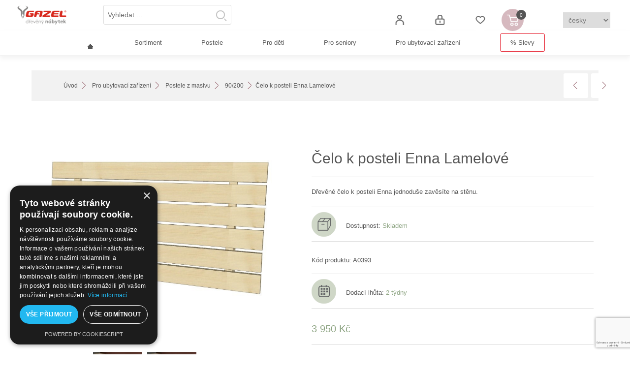

--- FILE ---
content_type: text/html; charset=utf-8
request_url: https://www.gazel.cz/celo-k-posteli-enna-lamelove
body_size: 28370
content:


<!DOCTYPE html>
<html lang="cs" dir="ltr" class="html-product-details-page">
<head>
    <title>Gazel &#x10C;elo k posteli Enna lamelov&#xE9;</title>

    <meta http-equiv="Content-type" content="text/html;charset=UTF-8" />
    <meta name="description" content="&#x10C;elo k posteli Enna lamelov&#xE9;" />
    <meta name="keywords" content="d&#x159;ev&#x11B;n&#xE9; postele, postele z masivu, n&#xE1;bytek z masivu, d&#x159;ev&#x11B;n&#xFD; n&#xE1;bytek, n&#xE1;bytek gazel, &#x10D;esk&#xFD; n&#xE1;bytek, hotelov&#xE9; postele" />
    <meta name="generator" content="nopCommerce" />
    <meta name="viewport" content="width=device-width, initial-scale=1" />
    <meta name="author" content="all: Hana Horáková [HanaSOLO - www.hanasolo.cz]; e-mail: info@hanasolo.cz" />
<meta name="google-site-verification" content="bKRWRztoELux2ZVHvL5bSZ7_vz8_Q4aHZZw-A4V8MDs" />
<meta name="facebook-domain-verification" content="fmjy5hhm1tes8eo2hovuz0thu2759n" />
<link rel="preconnect" href="https://fonts.googleapis.com">
<link rel="preconnect" href="https://fonts.gstatic.com" crossorigin>
<link href="https://fonts.googleapis.com/css2?family=Fira+Sans:ital,wght@0,300;0,400;0,500;1,300;1,400;1,500&family=Inter:wght@100;500;600;700;800;900&family=Nunito:ital,wght@0,500;0,600;0,700;0,800;0,900;1,200;1,300;1,400;1,500;1,600;1,700;1,800;1,900&family=Quicksand:wght@500;600;700&display=swap" rel="stylesheet">
<link href="https://fonts.googleapis.com/css2?family=Material+Symbols+Outlined:opsz,wght,FILL,GRAD@48,400,0,0" rel="stylesheet" />
<meta property="og:type" content="product" />
<meta property="og:title" content="&#x10C;elo k posteli Enna Lamelov&#xE9;" />
<meta property="og:description" content="&#x10C;elo k posteli Enna lamelov&#xE9;" />
<meta property="og:image" content="https://www.gazel.cz/images/thumbs/0002602_celo-k-posteli-enna-lamelove_800.jpeg" />
<meta property="og:image:url" content="https://www.gazel.cz/images/thumbs/0002602_celo-k-posteli-enna-lamelove_800.jpeg" />
<meta property="og:url" content="https://www.gazel.cz/celo-k-posteli-enna-lamelove" />
<meta property="og:site_name" content="GAZEL - N&#xE1;bytek z masivu, d&#x159;ev&#x11B;n&#xFD; n&#xE1;bytek" />
<meta property="twitter:card" content="summary" />
<meta property="twitter:site" content="GAZEL - N&#xE1;bytek z masivu, d&#x159;ev&#x11B;n&#xFD; n&#xE1;bytek" />
<meta property="twitter:title" content="&#x10C;elo k posteli Enna Lamelov&#xE9;" />
<meta property="twitter:description" content="&#x10C;elo k posteli Enna lamelov&#xE9;" />
<meta property="twitter:image" content="https://www.gazel.cz/images/thumbs/0002602_celo-k-posteli-enna-lamelove_800.jpeg" />
<meta property="twitter:url" content="https://www.gazel.cz/celo-k-posteli-enna-lamelove" />
<script type="application/ld+json">{"@context":"https://schema.org","@type":"Product","name":"Čelo k posteli Enna Lamelové","sku":"A0393","description":"Dřevěné čelo k posteli Enna jednoduše zavěsíte na stěnu.","image":"https://www.gazel.cz/images/thumbs/0002602_celo-k-posteli-enna-lamelove_800.jpeg","brand":[{"@type":"Brand","name":"Gazel"}],"offers":{"@type":"Offer","url":"https://www.gazel.cz/celo-k-posteli-enna-lamelove","availability":"https://schema.org/InStock","price":"3950.00","priceCurrency":"Kč"},"review":[],"hasVariant":[]}</script>
<script type="application/ld+json">{"@context":"https://schema.org","@type":"BreadcrumbList","itemListElement":[{"@type":"ListItem","position":1,"item":{"@id":"https://www.gazel.cz/hotelovy-nabytek","name":"Pro ubytovací zařízení"}},{"@type":"ListItem","position":2,"item":{"@id":"https://www.gazel.cz/hotelove-drevene-postele","name":"Postele z masivu"}},{"@type":"ListItem","position":3,"item":{"@id":"https://www.gazel.cz/postele-z-masivu-90-200-gazel","name":"90/200"}},{"@type":"ListItem","position":4,"item":{"@id":"https://www.gazel.cz/celo-k-posteli-enna-lamelove","name":"Čelo k posteli Enna Lamelové"}}]}</script>

    



    <link rel="stylesheet" type="text/css" href="/css/eeiyffzdqmxgp2z7swpu2a.styles.css?v=rXeviEz6DcPdM5VijCW1h2g-WbY" />

    

<style>

        .product-details-page .full-description {
            display: none;
        }
        .product-details-page .ui-tabs .full-description {
            display: block;
        }
        .product-details-page .tabhead-full-description {
            display: none;
        }
        

        .product-details-page .product-specs-box {
            display: none;
        }
        .product-details-page .ui-tabs .product-specs-box {
            display: block;
        }
        .product-details-page .ui-tabs .product-specs-box .title {
            display: none;
        }
        

        .product-details-page .product-no-reviews,
        .product-details-page .product-review-links {
            /* display: none; */
        }
        .product-details-page .product-reviews {
            display: none;
        }
        .product-details-page .ui-tabs .product-reviews {
            display: block;
        }
        </style><script>
window.dataLayer = window.dataLayer || [];
dataLayer.push({
    'PageType':'ProductPage',
    'PageUrl':'https://www.gazel.cz/celo-k-posteli-enna-lamelove',
    'UserType': 'Guest',
    'email': 'guest',
    'ProductID': '779',
    'ProductName': 'Čelo k posteli Enna Lamelové',
    'Manufacturer': 'Gazel'
});


</script>
<!-- Google Tag Manager -->
<script>(function(w,d,s,l,i){w[l]=w[l]||[];w[l].push({'gtm.start':
new Date().getTime(),event:'gtm.js'});var f=d.getElementsByTagName(s)[0],
j=d.createElement(s),dl=l!='dataLayer'?'&l='+l:'';j.async=true;j.src=
'https://www.googletagmanager.com/gtm.js?id='+i+dl;f.parentNode.insertBefore(j,f);
})(window,document,'script','dataLayer','GTM-W5GFJDL');</script>
<!-- End Google Tag Manager -->
<script>
    !function (f, b, e, v, n, t, s) {
        if (f.fbq) return; n = f.fbq = function () {
            n.callMethod ?
            n.callMethod.apply(n, arguments) : n.queue.push(arguments)
        }; if (!f._fbq) f._fbq = n;
        n.push = n; n.loaded = !0; n.version = '2.0'; n.queue = []; t = b.createElement(e); t.async = !0;
        t.src = v; s = b.getElementsByTagName(e)[0]; s.parentNode.insertBefore(t, s)
    }(window,
    document, 'script', '//connect.facebook.net/en_US/fbevents.js');

fbq('init', '1636825230176585');
fbq('track', 'PageView');
fbq('track', 'ViewContent', {
content_ids: ['779'],
content_type: 'product',
value: 3950.00,
currency: 'Kč'
});


</script>
<noscript>
    <img height="1" width="1" style="display:none"
    src="https://www.facebook.com/tr?id=1636825230176585&ev=PageView&noscript=1" />
</noscript><script>
FaceBookCurrencyCode = 'Kč'
FaceBookProductImpressions = [
{
  'id': 778,
  'productkey': '778',
  'name': 'Postel Enna 90/200',
  'price': '5260.00',
  'url': 'https://www.gazel.cz/postel-z-masivu-enna',
  'image_url': 'https://www.gazel.cz/images/thumbs/0004618_postel-enna-90200_415.jpeg'
}
];
</script>

<script type='text/javascript'>
  window.smartlook||(function(d) {
    var o=smartlook=function(){ o.api.push(arguments)},h=d.getElementsByTagName('head')[0];
    var c=d.createElement('script');o.api=new Array();c.async=true;c.type='text/javascript';
    c.charset='utf-8';c.src='https://web-sdk.smartlook.com/recorder.js';h.appendChild(c);
    })(document);
    smartlook('init', 'a9aa009d92f27cf468a29bf4d0e4cb9e31dd945a', { region: 'eu' });
</script>
<!-- Smartsupp Live Chat script -->
<script type="text/javascript">
var _smartsupp = _smartsupp || {};
_smartsupp.key = '0b802dea0948c98c21c87bae36259d56c0502f29';
window.smartsupp||(function(d) {
	var s,c,o=smartsupp=function(){ o._.push(arguments)};o._=[];
	s=d.getElementsByTagName('script')[0];c=d.createElement('script');
	c.type='text/javascript';c.charset='utf-8';c.async=true;
	c.src='https://www.smartsuppchat.com/loader.js?';s.parentNode.insertBefore(c,s);
})(document);
</script>
<!-- Google tag (gtag.js) --> <script async src="https://www.googletagmanager.com/gtag/js?id=AW-829486151"></script> <script> window.dataLayer = window.dataLayer || []; function gtag(){dataLayer.push(arguments);} gtag('js', new Date()); gtag('config', 'AW-829486151'); </script>
<script type="text/javascript" src="https://c.seznam.cz/js/rc.js"></script>
<script>
    function updateSznIdentities() {
        window.sznIVA.IS.updateIdentities({
            eid: undefined,
            aid: {
                a1: undefined,
                a2: undefined,
                a3: undefined,
                a5: undefined
            },
            tid: {
                t1: undefined,
                t2: undefined
            }
        });
    };

    if (window.sznIVA && window.sznIVA.IS) {
        updateSznIdentities();
    } else {
        $(window).on('szn:identities:ready', updateSznIdentities);
    }

    var retargetingConf = {
        rtgId: 100183898,
        itemId: '779',
        category: undefined,
        pageType: "offerdetail",
        rtgUrl: undefined,
        consent: 0
    };

    if (window.rc && window.rc.retargetingHit) {
        window.rc.retargetingHit(retargetingConf);
    }
</script>
    
    
    
    <link rel="apple-touch-icon" sizes="180x180" href="/icons/icons_0/apple-touch-icon.png?v=4.30">
<link rel="icon" type="image/png" sizes="32x32" href="/icons/icons_0/favicon-32x32.png?v=4.30">
<link rel="icon" type="image/png" sizes="192x192" href="/icons/icons_0/android-chrome-192x192.png?v=4.30">
<link rel="icon" type="image/png" sizes="16x16" href="/icons/icons_0/favicon-16x16.png?v=4.30">
<link rel="manifest" href="/icons/icons_0/site.webmanifest?v=4.30">
<link rel="mask-icon" href="/icons/icons_0/safari-pinned-tab.svg?v=4.30" color="#5bbad5">
<link rel="shortcut icon" href="/icons/icons_0/favicon.ico?v=4.30">
<meta name="msapplication-TileColor" content="#2b5797">
<meta name="msapplication-TileImage" content="/icons/icons_0/mstile-144x144.png?v=4.30">
<meta name="msapplication-config" content="/icons/icons_0/browserconfig.xml?v=4.30">
<meta name="theme-color" content="#ffffff">
    
    
    <!--Powered by nopCommerce - https://www.nopCommerce.com-->
    
    
</head>
<body>
    <input name="__RequestVerificationToken" type="hidden" value="CfDJ8IF-e62MfV1BvpVwVZzEoYf9hB0Yla3VFoCA1A8KvMybf6oiyVxZQn-PxlhPhplf3wlCwEmXcLDCEP9fJFtv1wvsmtThgyP4gEoU6AeG5-DoGj1aNhr2QrGleOZE5LtIS0h0BSvyYeBXG87NWqnlc-o" />
    

<!-- Google Tag Manager (noscript) -->
<noscript><iframe src="https://www.googletagmanager.com/ns.html?id=GTM-W5GFJDL"
height="0" width="0" style="display:none;visibility:hidden"></iframe></noscript>
<!-- End Google Tag Manager (noscript) -->


<div class="ajax-loading-block-window" style="display: none">
</div>
<div id="dialog-notifications-success" role="status" aria-live="polite" aria-atomic="true" title="Upozornění" style="display:none;">
</div>
<div id="dialog-notifications-error" role="alert" aria-live="assertive" aria-atomic="true" title="Chyba" style="display:none;">
</div>
<div id="dialog-notifications-warning" role="alert" aria-live="assertive" aria-atomic="true" title="Varování" style="display:none;">
</div>
<div id="bar-notification" class="bar-notification-container" role="status" aria-live="polite" aria-atomic="true" data-close="Zavřít">
</div>

<div class="master-wrapper-page">
    
<div class="header">
    <a class="skip" href="#main">Přeskočit navigaci</a>
    
    <div class="header-upper">
        <div class="header-selectors-wrapper">
            
            
            
            
        </div>
        <div class="header-links-wrapper">
            
<div class="header-links">
    <ul>
        
                <li><a href="/register?returnUrl=%2Fcelo-k-posteli-enna-lamelove" class="ico-register">Registrovat</a></li>
            <li><a href="/login?returnUrl=%2Fcelo-k-posteli-enna-lamelove" class="ico-login">Přihlásit</a></li>
            <li>
                <a href="/wishlist" class="ico-wishlist">
                    <span class="wishlist-label">Oblíbené</span>
                    <span class="wishlist-qty">0</span>
                </a>
            </li>
            <li id="topcartlink">
                <a href="/cart" class="ico-cart">
                    <span class="cart-label">Košík</span>
                    <span class="cart-qty">0</span>
                </a>
            </li>
        

<select onchange="this.options[this.selectedIndex].value && (window.location = this.options[this.selectedIndex].value);"> 
    <option value="https://www.gazel.cz">česky</option> 
    <option value="https://www.gazel.sk">slovensky</option> 
</select>
    </ul>
        
</div>

            

<div id="flyout-cart" class="flyout-cart">
    <div class="mini-shopping-cart">
        <div class="count">
Váš nákupní košík je prázdný.        </div>
    </div>
</div>

        </div>
    </div>
    
    <div class="header-lower">
        <div class="header-logo">
            <a href="/">
    <img title="" alt="GAZEL - N&#xE1;bytek z masivu, d&#x159;ev&#x11B;n&#xFD; n&#xE1;bytek" src="https://www.gazel.cz/images/thumbs/0005089_logo.png">
</a>
        </div>
        <div class="search-box store-search-box">
            

<form method="get" id="small-search-box-form" action="/search">
        <input type="text" class="search-box-text" id="small-searchterms" autocomplete="off" name="q" placeholder="Vyhledat ..." aria-label="Vyhledat v prodejně" />


   






<input type="hidden" class="instantSearchResourceElement"
       data-highlightFirstFoundElement="false"
       data-minKeywordLength="3"
       data-defaultProductSortOption="0"
       data-instantSearchUrl="/instantSearchFor"
       data-searchPageUrl="/search"
       data-searchInProductDescriptions="false"
       data-numberOfVisibleProducts="5"
       data-noResultsResourceText=" No data found."/>

        <button type="submit" class="button-1 search-box-button">Hledat</button>
        
</form>
        </div>
    </div>
    
</div>
    
    <div class="header-menu">
        


<ul class="top-menu notmobile">
    
        <li>
            <a href="/dreveny-nabytek-z-masivu">Sortiment
            </a>
                    <div class="sublist-toggle"></div>
                    <ul class="sublist first-level">
        <li>
            <a href="/drevene-postele-z-masivu">Postele
            </a>
                    <div class="sublist-toggle"></div>
                    <ul class="sublist ">
        <li>
            <a href="/postele-z-masivu-90-200-4">Jednol&#x16F;&#x17E;ka 90x200cm
            </a>
        </li>
        <li>
            <a href="/postele-z-masivu-120-200-4">Jednol&#x16F;&#x17E;ka 120x200cm
            </a>
        </li>
        <li>
            <a href="/postele-z-masivu-140-200-4">Dvoul&#x16F;&#x17E;ka 140x200cm
            </a>
        </li>
        <li>
            <a href="/postele-z-masivu-160-200-3">Dvoul&#x16F;&#x17E;ka 160x200cm
            </a>
        </li>
        <li>
            <a href="/postele-z-masivu-180-200-3">Dvoul&#x16F;&#x17E;ka 180x200cm
            </a>
        </li>
                    </ul>
        </li>
        <li>
            <a href="/palandy-patrove-postele">Palandy, patrov&#xE9; postele
            </a>
        </li>
        <li>
            <a href="/zdravotni-matrace-rosty">Matrace, ro&#x161;ty
            </a>
        </li>
        <li>
            <a href="/zasuvky-pod-postele-ulozne-prostory">Z&#xE1;suvky pod postele, z&#xE1;brany
            </a>
        </li>
        <li>
            <a href="/drevene-nocni-stolky-z-masivu">No&#x10D;n&#xED; stolky
            </a>
        </li>
        <li>
            <a href="/drevene-komody-pradelniky-z-masivu-knihovny-z-masivu">Komody, knihovny, sk&#x159;&#xED;&#x148;ky, police
            </a>
                    <div class="sublist-toggle"></div>
                    <ul class="sublist ">
        <li>
            <a href="/drevene-komody-z-masivu-gazel-3">Gazel
            </a>
        </li>
        <li>
            <a href="/drevene-komody-z-masivu-sendy">Sendy
            </a>
        </li>
        <li>
            <a href="/dreveny-nabytek-gazel-4">Natur
            </a>
        </li>
        <li>
            <a href="/dreveny-nabytek-anny-5">Anny
            </a>
        </li>
        <li>
            <a href="/police-stolky">Police, stolky
            </a>
        </li>
                    </ul>
        </li>
        <li>
            <a href="/drevene-satni-skrine-z-masivu">&#x160;atn&#xED; sk&#x159;&#xED;n&#x11B;
            </a>
        </li>
        <li>
            <a href="/drevene-psaci-stoly-z-masivu">Psac&#xED; stoly
            </a>
        </li>
        <li>
            <a href="/detske-rostouci-zidle-z-masivu">D&#x11B;tsk&#xE9; &#x17E;idle, stolky, dopl&#x148;ky
            </a>
        </li>
        <li>
            <a href="/drevene-jidelni-stoly-z-masivu">J&#xED;deln&#xED; stoly
            </a>
        </li>
        <li>
            <a href="/designove-kousky-dekorace-do-bytu">Designov&#xE9; kousky, dekorace
            </a>
        </li>
                    </ul>
        </li>
        <li>
            <a href="/loznice-postele-gazel">Postele
            </a>
                    <div class="sublist-toggle"></div>
                    <ul class="sublist first-level">
        <li>
            <a href="/postele-z-masivu-90-200-3">Jednol&#x16F;&#x17E;ka 90/200
            </a>
        </li>
        <li>
            <a href="/postele-z-masivu-120-200-3">Jednol&#x16F;&#x17E;ka 120/200
            </a>
        </li>
        <li>
            <a href="/postele-z-masivu-140-200-3">Dvoul&#x16F;&#x17E;ka 140/200
            </a>
        </li>
        <li>
            <a href="/postele-z-masivu-160-200-2">Dvoul&#x16F;&#x17E;ka 160/200
            </a>
        </li>
        <li>
            <a href="/postele-z-masivu-180-200-2">Dvoul&#x16F;&#x17E;ka 180/200
            </a>
        </li>
        <li>
            <a href="/drevene-patrove-postele-gazel">Patrov&#xE9; postele, palandy
            </a>
        </li>
                    </ul>
        </li>
        <li>
            <a href="/detsky-nabytek-a-studentsky-nabytek-gazel">Pro d&#x11B;ti
            </a>
                    <div class="sublist-toggle"></div>
                    <ul class="sublist first-level">
        <li>
            <a href="/postele-z-masivu-gazel-4">Postele pro d&#x11B;ti
            </a>
                    <div class="sublist-toggle"></div>
                    <ul class="sublist ">
        <li>
            <a href="/postele-z-masivu-90">90/200
            </a>
        </li>
        <li>
            <a href="/postele-z-masivu-120-200-2">120/200
            </a>
        </li>
        <li>
            <a href="/postele-z-masivu-140-200-2">140/200
            </a>
        </li>
                    </ul>
        </li>
        <li>
            <a href="/detske-patrove-postele-gazel">Patrov&#xE9; postele a palandy
            </a>
        </li>
        <li>
            <a href="/zdravotni-matrace-a-rosty-gazel-3">Matrace a ro&#x161;ty
            </a>
        </li>
        <li>
            <a href="/zasuvky-pod-postele-zabrany-gazel-3">Z&#xE1;suvky pod postele, z&#xE1;brany
            </a>
        </li>
        <li>
            <a href="/nocni-stolky-gazel">No&#x10D;n&#xED; stolky
            </a>
        </li>
        <li>
            <a href="/detske-zidle-gazel">D&#x11B;tsk&#xE9; &#x17E;idle, hrac&#xED; stolky, dekorace
            </a>
        </li>
        <li>
            <a href="/psaci-stoly-gazel">Psac&#xED; stoly
            </a>
        </li>
        <li>
            <a href="/komody-knihovny-skrinky-police">Komody, knihovny, sk&#x159;&#xED;&#x148;ky, police
            </a>
                    <div class="sublist-toggle"></div>
                    <ul class="sublist ">
        <li>
            <a href="/drevene-komody-sendy">Sendy
            </a>
        </li>
        <li>
            <a href="/komody-z-masivu-gazel">Gazel
            </a>
        </li>
        <li>
            <a href="/dreveny-nabytek-natur-program">Natur
            </a>
        </li>
        <li>
            <a href="/dreveny-nabytek-anny-2">Anny
            </a>
        </li>
        <li>
            <a href="/drevene-police-stolky-2">Police, stolky
            </a>
        </li>
                    </ul>
        </li>
        <li>
            <a href="/satni-skrine-gazel-3">&#x160;atn&#xED; sk&#x159;&#xED;n&#x11B;
            </a>
        </li>
                    </ul>
        </li>
        <li>
            <a href="/dreveny-nabytek-pro-seniory-1">Pro seniory
            </a>
                    <div class="sublist-toggle"></div>
                    <ul class="sublist first-level">
        <li>
            <a href="/vysoke-postele-pro-seniory">Postele pro seniory
            </a>
                    <div class="sublist-toggle"></div>
                    <ul class="sublist ">
        <li>
            <a href="/drevene-postele-pro-seniory-90-200">Jednol&#x16F;&#x17E;ka 90/200
            </a>
        </li>
        <li>
            <a href="/drevene-vysoke-postele-120-200">Jednol&#x16F;&#x17E;ka 120/200
            </a>
        </li>
        <li>
            <a href="/drevene-vysoke-postele-140-200">Dvoul&#x16F;&#x17E;ka 140/200
            </a>
        </li>
        <li>
            <a href="/drevene-vysoke-postele-160-200">Dvoul&#x16F;&#x17E;ka 160/200
            </a>
        </li>
        <li>
            <a href="/drevene-vysoke-postele-180-200">Dvoul&#x16F;&#x17E;ka 180/200
            </a>
        </li>
                    </ul>
        </li>
        <li>
            <a href="/matrace-a-rosty-gazel">Matrace a ro&#x161;ty
            </a>
        </li>
        <li>
            <a href="/zasuvky-pod-postele-zabrany-gazel">Z&#xE1;suvky pod postele, z&#xE1;brany
            </a>
        </li>
        <li>
            <a href="/drevene-nocni-stolky-gazel">No&#x10D;n&#xED; stolky
            </a>
        </li>
        <li>
            <a href="/satni-skrine-4">&#x160;atn&#xED; sk&#x159;&#xED;n&#x11B;
            </a>
        </li>
        <li>
            <a href="/komody-knihovny-skrinky-police-gazel">Komody, knihovny, sk&#x159;&#xED;&#x148;ky, police
            </a>
                    <div class="sublist-toggle"></div>
                    <ul class="sublist ">
        <li>
            <a href="/drevene-komody-gazel">Gazel
            </a>
        </li>
        <li>
            <a href="/komody-z-masivu-sendy-2">Sendy
            </a>
        </li>
        <li>
            <a href="/dreveny-natur-program-gazel">Natur
            </a>
        </li>
        <li>
            <a href="/dreveny-nabytek-gazel-anny-program">Anny
            </a>
        </li>
                    </ul>
        </li>
                    </ul>
        </li>
        <li>
            <a href="/hotelovy-nabytek">Pro ubytovac&#xED; za&#x159;&#xED;zen&#xED;
            </a>
                    <div class="sublist-toggle"></div>
                    <ul class="sublist first-level">
        <li>
            <a href="/hotelove-drevene-postele">Postele z masivu
            </a>
                    <div class="sublist-toggle"></div>
                    <ul class="sublist ">
        <li>
            <a href="/postele-z-masivu-90-200-gazel">90/200
            </a>
        </li>
        <li>
            <a href="/drevene-postele-z-masivu-120-200">120/200
            </a>
        </li>
        <li>
            <a href="/drevene-postele-gazel-140200">140/200
            </a>
        </li>
        <li>
            <a href="/drevene-postele-gazel-160-200">160/200
            </a>
        </li>
        <li>
            <a href="/drevene-postele-gazel-180-200">180/200
            </a>
        </li>
                    </ul>
        </li>
        <li>
            <a href="/patrove-postele-gazel">Patrov&#xE9; postele, palandy
            </a>
        </li>
        <li>
            <a href="/zdravotni-matrace-a-rosty-gazel">Matrace a ro&#x161;ty
            </a>
        </li>
        <li>
            <a href="/zasuvky-pod-postele-zabrany-gazel-2">Z&#xE1;suvky pod postele, z&#xE1;brany
            </a>
        </li>
        <li>
            <a href="/nocni-stolky-gazel-2">No&#x10D;n&#xED; stolky
            </a>
        </li>
        <li>
            <a href="/satni-skrine-gazel-2">&#x160;atn&#xED; sk&#x159;&#xED;n&#x11B;
            </a>
        </li>
        <li>
            <a href="/komody-knihovny-skrinky-gazel-chaty-penziony">Komody, knihovny, sk&#x159;&#xED;&#x148;ky, police
            </a>
                    <div class="sublist-toggle"></div>
                    <ul class="sublist ">
        <li>
            <a href="/komody-z-masivu-gazel-2">Gazel
            </a>
        </li>
        <li>
            <a href="/dreveny-nabytek-natur-gazel">Natur
            </a>
        </li>
        <li>
            <a href="/drevene-komody-anny-gazel">Anny
            </a>
        </li>
        <li>
            <a href="/drevene-police-gazel">Police, stolky
            </a>
        </li>
                    </ul>
        </li>
        <li>
            <a href="/jidelni-stoly-gazel">J&#xED;deln&#xED; stoly
            </a>
        </li>
        <li>
            <a href="/psaci-stoly-gazel-2">Psac&#xED; stoly
            </a>
        </li>
                    </ul>
        </li>
        <li>
            <a href="/zbozi-v-akci-1">% Slevy
            </a>
        </li>
    
</ul>
    <div class="menu-toggle" tabindex="0" role="button" aria-controls="aria-categories-mobile-ul">Kategorie</div>
    <ul class="top-menu mobile">
        
        <li>
            <a href="/dreveny-nabytek-z-masivu">Sortiment
            </a>
                    <div class="sublist-toggle"></div>
                    <ul class="sublist first-level">
        <li>
            <a href="/drevene-postele-z-masivu">Postele
            </a>
                    <div class="sublist-toggle"></div>
                    <ul class="sublist ">
        <li>
            <a href="/postele-z-masivu-90-200-4">Jednol&#x16F;&#x17E;ka 90x200cm
            </a>
        </li>
        <li>
            <a href="/postele-z-masivu-120-200-4">Jednol&#x16F;&#x17E;ka 120x200cm
            </a>
        </li>
        <li>
            <a href="/postele-z-masivu-140-200-4">Dvoul&#x16F;&#x17E;ka 140x200cm
            </a>
        </li>
        <li>
            <a href="/postele-z-masivu-160-200-3">Dvoul&#x16F;&#x17E;ka 160x200cm
            </a>
        </li>
        <li>
            <a href="/postele-z-masivu-180-200-3">Dvoul&#x16F;&#x17E;ka 180x200cm
            </a>
        </li>
                    </ul>
        </li>
        <li>
            <a href="/palandy-patrove-postele">Palandy, patrov&#xE9; postele
            </a>
        </li>
        <li>
            <a href="/zdravotni-matrace-rosty">Matrace, ro&#x161;ty
            </a>
        </li>
        <li>
            <a href="/zasuvky-pod-postele-ulozne-prostory">Z&#xE1;suvky pod postele, z&#xE1;brany
            </a>
        </li>
        <li>
            <a href="/drevene-nocni-stolky-z-masivu">No&#x10D;n&#xED; stolky
            </a>
        </li>
        <li>
            <a href="/drevene-komody-pradelniky-z-masivu-knihovny-z-masivu">Komody, knihovny, sk&#x159;&#xED;&#x148;ky, police
            </a>
                    <div class="sublist-toggle"></div>
                    <ul class="sublist ">
        <li>
            <a href="/drevene-komody-z-masivu-gazel-3">Gazel
            </a>
        </li>
        <li>
            <a href="/drevene-komody-z-masivu-sendy">Sendy
            </a>
        </li>
        <li>
            <a href="/dreveny-nabytek-gazel-4">Natur
            </a>
        </li>
        <li>
            <a href="/dreveny-nabytek-anny-5">Anny
            </a>
        </li>
        <li>
            <a href="/police-stolky">Police, stolky
            </a>
        </li>
                    </ul>
        </li>
        <li>
            <a href="/drevene-satni-skrine-z-masivu">&#x160;atn&#xED; sk&#x159;&#xED;n&#x11B;
            </a>
        </li>
        <li>
            <a href="/drevene-psaci-stoly-z-masivu">Psac&#xED; stoly
            </a>
        </li>
        <li>
            <a href="/detske-rostouci-zidle-z-masivu">D&#x11B;tsk&#xE9; &#x17E;idle, stolky, dopl&#x148;ky
            </a>
        </li>
        <li>
            <a href="/drevene-jidelni-stoly-z-masivu">J&#xED;deln&#xED; stoly
            </a>
        </li>
        <li>
            <a href="/designove-kousky-dekorace-do-bytu">Designov&#xE9; kousky, dekorace
            </a>
        </li>
                    </ul>
        </li>
        <li>
            <a href="/loznice-postele-gazel">Postele
            </a>
                    <div class="sublist-toggle"></div>
                    <ul class="sublist first-level">
        <li>
            <a href="/postele-z-masivu-90-200-3">Jednol&#x16F;&#x17E;ka 90/200
            </a>
        </li>
        <li>
            <a href="/postele-z-masivu-120-200-3">Jednol&#x16F;&#x17E;ka 120/200
            </a>
        </li>
        <li>
            <a href="/postele-z-masivu-140-200-3">Dvoul&#x16F;&#x17E;ka 140/200
            </a>
        </li>
        <li>
            <a href="/postele-z-masivu-160-200-2">Dvoul&#x16F;&#x17E;ka 160/200
            </a>
        </li>
        <li>
            <a href="/postele-z-masivu-180-200-2">Dvoul&#x16F;&#x17E;ka 180/200
            </a>
        </li>
        <li>
            <a href="/drevene-patrove-postele-gazel">Patrov&#xE9; postele, palandy
            </a>
        </li>
                    </ul>
        </li>
        <li>
            <a href="/detsky-nabytek-a-studentsky-nabytek-gazel">Pro d&#x11B;ti
            </a>
                    <div class="sublist-toggle"></div>
                    <ul class="sublist first-level">
        <li>
            <a href="/postele-z-masivu-gazel-4">Postele pro d&#x11B;ti
            </a>
                    <div class="sublist-toggle"></div>
                    <ul class="sublist ">
        <li>
            <a href="/postele-z-masivu-90">90/200
            </a>
        </li>
        <li>
            <a href="/postele-z-masivu-120-200-2">120/200
            </a>
        </li>
        <li>
            <a href="/postele-z-masivu-140-200-2">140/200
            </a>
        </li>
                    </ul>
        </li>
        <li>
            <a href="/detske-patrove-postele-gazel">Patrov&#xE9; postele a palandy
            </a>
        </li>
        <li>
            <a href="/zdravotni-matrace-a-rosty-gazel-3">Matrace a ro&#x161;ty
            </a>
        </li>
        <li>
            <a href="/zasuvky-pod-postele-zabrany-gazel-3">Z&#xE1;suvky pod postele, z&#xE1;brany
            </a>
        </li>
        <li>
            <a href="/nocni-stolky-gazel">No&#x10D;n&#xED; stolky
            </a>
        </li>
        <li>
            <a href="/detske-zidle-gazel">D&#x11B;tsk&#xE9; &#x17E;idle, hrac&#xED; stolky, dekorace
            </a>
        </li>
        <li>
            <a href="/psaci-stoly-gazel">Psac&#xED; stoly
            </a>
        </li>
        <li>
            <a href="/komody-knihovny-skrinky-police">Komody, knihovny, sk&#x159;&#xED;&#x148;ky, police
            </a>
                    <div class="sublist-toggle"></div>
                    <ul class="sublist ">
        <li>
            <a href="/drevene-komody-sendy">Sendy
            </a>
        </li>
        <li>
            <a href="/komody-z-masivu-gazel">Gazel
            </a>
        </li>
        <li>
            <a href="/dreveny-nabytek-natur-program">Natur
            </a>
        </li>
        <li>
            <a href="/dreveny-nabytek-anny-2">Anny
            </a>
        </li>
        <li>
            <a href="/drevene-police-stolky-2">Police, stolky
            </a>
        </li>
                    </ul>
        </li>
        <li>
            <a href="/satni-skrine-gazel-3">&#x160;atn&#xED; sk&#x159;&#xED;n&#x11B;
            </a>
        </li>
                    </ul>
        </li>
        <li>
            <a href="/dreveny-nabytek-pro-seniory-1">Pro seniory
            </a>
                    <div class="sublist-toggle"></div>
                    <ul class="sublist first-level">
        <li>
            <a href="/vysoke-postele-pro-seniory">Postele pro seniory
            </a>
                    <div class="sublist-toggle"></div>
                    <ul class="sublist ">
        <li>
            <a href="/drevene-postele-pro-seniory-90-200">Jednol&#x16F;&#x17E;ka 90/200
            </a>
        </li>
        <li>
            <a href="/drevene-vysoke-postele-120-200">Jednol&#x16F;&#x17E;ka 120/200
            </a>
        </li>
        <li>
            <a href="/drevene-vysoke-postele-140-200">Dvoul&#x16F;&#x17E;ka 140/200
            </a>
        </li>
        <li>
            <a href="/drevene-vysoke-postele-160-200">Dvoul&#x16F;&#x17E;ka 160/200
            </a>
        </li>
        <li>
            <a href="/drevene-vysoke-postele-180-200">Dvoul&#x16F;&#x17E;ka 180/200
            </a>
        </li>
                    </ul>
        </li>
        <li>
            <a href="/matrace-a-rosty-gazel">Matrace a ro&#x161;ty
            </a>
        </li>
        <li>
            <a href="/zasuvky-pod-postele-zabrany-gazel">Z&#xE1;suvky pod postele, z&#xE1;brany
            </a>
        </li>
        <li>
            <a href="/drevene-nocni-stolky-gazel">No&#x10D;n&#xED; stolky
            </a>
        </li>
        <li>
            <a href="/satni-skrine-4">&#x160;atn&#xED; sk&#x159;&#xED;n&#x11B;
            </a>
        </li>
        <li>
            <a href="/komody-knihovny-skrinky-police-gazel">Komody, knihovny, sk&#x159;&#xED;&#x148;ky, police
            </a>
                    <div class="sublist-toggle"></div>
                    <ul class="sublist ">
        <li>
            <a href="/drevene-komody-gazel">Gazel
            </a>
        </li>
        <li>
            <a href="/komody-z-masivu-sendy-2">Sendy
            </a>
        </li>
        <li>
            <a href="/dreveny-natur-program-gazel">Natur
            </a>
        </li>
        <li>
            <a href="/dreveny-nabytek-gazel-anny-program">Anny
            </a>
        </li>
                    </ul>
        </li>
                    </ul>
        </li>
        <li>
            <a href="/hotelovy-nabytek">Pro ubytovac&#xED; za&#x159;&#xED;zen&#xED;
            </a>
                    <div class="sublist-toggle"></div>
                    <ul class="sublist first-level">
        <li>
            <a href="/hotelove-drevene-postele">Postele z masivu
            </a>
                    <div class="sublist-toggle"></div>
                    <ul class="sublist ">
        <li>
            <a href="/postele-z-masivu-90-200-gazel">90/200
            </a>
        </li>
        <li>
            <a href="/drevene-postele-z-masivu-120-200">120/200
            </a>
        </li>
        <li>
            <a href="/drevene-postele-gazel-140200">140/200
            </a>
        </li>
        <li>
            <a href="/drevene-postele-gazel-160-200">160/200
            </a>
        </li>
        <li>
            <a href="/drevene-postele-gazel-180-200">180/200
            </a>
        </li>
                    </ul>
        </li>
        <li>
            <a href="/patrove-postele-gazel">Patrov&#xE9; postele, palandy
            </a>
        </li>
        <li>
            <a href="/zdravotni-matrace-a-rosty-gazel">Matrace a ro&#x161;ty
            </a>
        </li>
        <li>
            <a href="/zasuvky-pod-postele-zabrany-gazel-2">Z&#xE1;suvky pod postele, z&#xE1;brany
            </a>
        </li>
        <li>
            <a href="/nocni-stolky-gazel-2">No&#x10D;n&#xED; stolky
            </a>
        </li>
        <li>
            <a href="/satni-skrine-gazel-2">&#x160;atn&#xED; sk&#x159;&#xED;n&#x11B;
            </a>
        </li>
        <li>
            <a href="/komody-knihovny-skrinky-gazel-chaty-penziony">Komody, knihovny, sk&#x159;&#xED;&#x148;ky, police
            </a>
                    <div class="sublist-toggle"></div>
                    <ul class="sublist ">
        <li>
            <a href="/komody-z-masivu-gazel-2">Gazel
            </a>
        </li>
        <li>
            <a href="/dreveny-nabytek-natur-gazel">Natur
            </a>
        </li>
        <li>
            <a href="/drevene-komody-anny-gazel">Anny
            </a>
        </li>
        <li>
            <a href="/drevene-police-gazel">Police, stolky
            </a>
        </li>
                    </ul>
        </li>
        <li>
            <a href="/jidelni-stoly-gazel">J&#xED;deln&#xED; stoly
            </a>
        </li>
        <li>
            <a href="/psaci-stoly-gazel-2">Psac&#xED; stoly
            </a>
        </li>
                    </ul>
        </li>
        <li>
            <a href="/zbozi-v-akci-1">% Slevy
            </a>
        </li>
        
    </ul>
        

    </div>
    <div class="master-wrapper-content" id="main" role="main">
        


    
    
    
    

<div class="ajaxCartInfo" data-getAjaxCartButtonUrl="/NopAjaxCart/GetAjaxCartButtonsAjax"
     data-productPageAddToCartButtonSelector=".add-to-cart-button"
     data-productBoxAddToCartButtonSelector=".product-box-add-to-cart-button"
     data-productBoxProductItemElementSelector=".product-item"
     data-useNopNotification="False"
     data-nopNotificationCartResource="Produkt byl vlo&#x17E;en do ko&#x161;&#xED;ku"
     data-nopNotificationWishlistResource="Produkt byl p&#x159;id&#xE1;n do seznamu obl&#xED;ben&#xFD;ch polo&#x17E;ek"
     data-enableOnProductPage="True"
     data-enableOnCatalogPages="True"
     data-miniShoppingCartQuatityFormattingResource="{0}"
     data-miniWishlistQuatityFormattingResource="{0}"
     data-addToWishlistButtonSelector=".add-to-wishlist-button">
</div>

<input id="addProductVariantToCartUrl" name="addProductVariantToCartUrl" type="hidden" value="/AddProductFromProductDetailsPageToCartAjax" />
<input id="addProductToCartUrl" name="addProductToCartUrl" type="hidden" value="/AddProductToCartAjax" />
<input id="miniShoppingCartUrl" name="miniShoppingCartUrl" type="hidden" value="/MiniShoppingCart" />
<input id="flyoutShoppingCartUrl" name="flyoutShoppingCartUrl" type="hidden" value="/NopAjaxCartFlyoutShoppingCart" />
<input id="checkProductAttributesUrl" name="checkProductAttributesUrl" type="hidden" value="/CheckIfProductOrItsAssociatedProductsHasAttributes" />
<input id="getMiniProductDetailsViewUrl" name="getMiniProductDetailsViewUrl" type="hidden" value="/GetMiniProductDetailsView" />
<input id="flyoutShoppingCartPanelSelector" name="flyoutShoppingCartPanelSelector" type="hidden" value="#flyout-cart" />
<input id="shoppingCartMenuLinkSelector" name="shoppingCartMenuLinkSelector" type="hidden" value="span.cart-qty" />
<input id="wishlistMenuLinkSelector" name="wishlistMenuLinkSelector" type="hidden" value="span.wishlist-qty" />













    <ul class="mega-menu menuprodukty"
        data-isRtlEnabled="false"
        data-enableClickForDropDown="false">


<li class="  ">

    <a href="/" class="" title="&#xDA;vod" ><span> &#xDA;vod</span></a>

</li>


<li class="has-sublist with-dropdown-in-grid prvni">
        <a class="with-subcategories" href="/dreveny-nabytek-z-masivu"><span>Sortiment</span></a>

        <div class="dropdown categories fullWidth boxes-1">
            <div class="row-wrapper">
                <div class="row"><div class="box">
                <div class="picture-title-wrap">
                    <div class="title">
                        <a href="/drevene-postele-z-masivu" title="Postele"><span>Postele</span></a>
                    </div>
                    <div class="picture">
                        <a href="/drevene-postele-z-masivu" title="Zobrazit produkty v kategorii Postele">
                            <img class="lazy" alt="Obr&#xE1;zek pro kategorii Postele" src="[data-uri]" data-original="https://www.gazel.cz/images/thumbs/0004968_postele_120.jpeg" />
                        </a>
                    </div>
                </div>
                    <ul class="subcategories">
                            <li class="subcategory-item">
                                <a href="/postele-z-masivu-90-200-4" title="Jednol&#x16F;&#x17E;ka 90x200cm"><span>Jednol&#x16F;&#x17E;ka 90x200cm</span></a>
                            </li>
                            <li class="subcategory-item">
                                <a href="/postele-z-masivu-120-200-4" title="Jednol&#x16F;&#x17E;ka 120x200cm"><span>Jednol&#x16F;&#x17E;ka 120x200cm</span></a>
                            </li>
                            <li class="subcategory-item">
                                <a href="/postele-z-masivu-140-200-4" title="Dvoul&#x16F;&#x17E;ka 140x200cm"><span>Dvoul&#x16F;&#x17E;ka 140x200cm</span></a>
                            </li>
                            <li class="subcategory-item">
                                <a href="/postele-z-masivu-160-200-3" title="Dvoul&#x16F;&#x17E;ka 160x200cm"><span>Dvoul&#x16F;&#x17E;ka 160x200cm</span></a>
                            </li>
                            <li class="subcategory-item">
                                <a href="/postele-z-masivu-180-200-3" title="Dvoul&#x16F;&#x17E;ka 180x200cm"><span>Dvoul&#x16F;&#x17E;ka 180x200cm</span></a>
                            </li>

                    </ul>
                </div></div><div class="row"><div class="box">
                <div class="picture-title-wrap">
                    <div class="title">
                        <a href="/palandy-patrove-postele" title="Palandy, patrov&#xE9; postele"><span>Palandy, patrov&#xE9; postele</span></a>
                    </div>
                    <div class="picture">
                        <a href="/palandy-patrove-postele" title="Zobrazit produkty v kategorii Palandy, patrov&#xE9; postele">
                            <img class="lazy" alt="Obr&#xE1;zek pro kategorii Palandy, patrov&#xE9; postele" src="[data-uri]" data-original="https://www.gazel.cz/images/thumbs/0004969_palandy-patrove-postele_120.jpeg" />
                        </a>
                    </div>
                </div>
                </div></div><div class="row"><div class="box">
                <div class="picture-title-wrap">
                    <div class="title">
                        <a href="/zdravotni-matrace-rosty" title="Matrace, ro&#x161;ty"><span>Matrace, ro&#x161;ty</span></a>
                    </div>
                    <div class="picture">
                        <a href="/zdravotni-matrace-rosty" title="Zobrazit produkty v kategorii Matrace, ro&#x161;ty">
                            <img class="lazy" alt="Obr&#xE1;zek pro kategorii Matrace, ro&#x161;ty" src="[data-uri]" data-original="https://www.gazel.cz/images/thumbs/0002494_matrace-rosty_120.jpeg" />
                        </a>
                    </div>
                </div>
                </div></div><div class="row"><div class="box">
                <div class="picture-title-wrap">
                    <div class="title">
                        <a href="/zasuvky-pod-postele-ulozne-prostory" title="Z&#xE1;suvky pod postele, z&#xE1;brany"><span>Z&#xE1;suvky pod postele, z&#xE1;brany</span></a>
                    </div>
                    <div class="picture">
                        <a href="/zasuvky-pod-postele-ulozne-prostory" title="Zobrazit produkty v kategorii Z&#xE1;suvky pod postele, z&#xE1;brany">
                            <img class="lazy" alt="Obr&#xE1;zek pro kategorii Z&#xE1;suvky pod postele, z&#xE1;brany" src="[data-uri]" data-original="https://www.gazel.cz/images/thumbs/0004970_zasuvky-pod-postele-zabrany_120.jpeg" />
                        </a>
                    </div>
                </div>
                </div></div><div class="row"><div class="box">
                <div class="picture-title-wrap">
                    <div class="title">
                        <a href="/drevene-nocni-stolky-z-masivu" title="No&#x10D;n&#xED; stolky"><span>No&#x10D;n&#xED; stolky</span></a>
                    </div>
                    <div class="picture">
                        <a href="/drevene-nocni-stolky-z-masivu" title="Zobrazit produkty v kategorii No&#x10D;n&#xED; stolky">
                            <img class="lazy" alt="Obr&#xE1;zek pro kategorii No&#x10D;n&#xED; stolky" src="[data-uri]" data-original="https://www.gazel.cz/images/thumbs/0004971_nocni-stolky_120.jpeg" />
                        </a>
                    </div>
                </div>
                </div></div><div class="row"><div class="box">
                <div class="picture-title-wrap">
                    <div class="title">
                        <a href="/drevene-komody-pradelniky-z-masivu-knihovny-z-masivu" title="Komody, knihovny, sk&#x159;&#xED;&#x148;ky, police"><span>Komody, knihovny, sk&#x159;&#xED;&#x148;ky, police</span></a>
                    </div>
                    <div class="picture">
                        <a href="/drevene-komody-pradelniky-z-masivu-knihovny-z-masivu" title="Zobrazit produkty v kategorii Komody, knihovny, sk&#x159;&#xED;&#x148;ky, police">
                            <img class="lazy" alt="Obr&#xE1;zek pro kategorii Komody, knihovny, sk&#x159;&#xED;&#x148;ky, police" src="[data-uri]" data-original="https://www.gazel.cz/images/thumbs/0004972_komody-knihovny-skrinky-police_120.jpeg" />
                        </a>
                    </div>
                </div>
                    <ul class="subcategories">
                            <li class="subcategory-item">
                                <a href="/drevene-komody-z-masivu-gazel-3" title="Gazel"><span>Gazel</span></a>
                            </li>
                            <li class="subcategory-item">
                                <a href="/drevene-komody-z-masivu-sendy" title="Sendy"><span>Sendy</span></a>
                            </li>
                            <li class="subcategory-item">
                                <a href="/dreveny-nabytek-gazel-4" title="Natur"><span>Natur</span></a>
                            </li>
                            <li class="subcategory-item">
                                <a href="/dreveny-nabytek-anny-5" title="Anny"><span>Anny</span></a>
                            </li>
                            <li class="subcategory-item">
                                <a href="/police-stolky" title="Police, stolky"><span>Police, stolky</span></a>
                            </li>

                    </ul>
                </div></div><div class="row"><div class="box">
                <div class="picture-title-wrap">
                    <div class="title">
                        <a href="/drevene-satni-skrine-z-masivu" title="&#x160;atn&#xED; sk&#x159;&#xED;n&#x11B;"><span>&#x160;atn&#xED; sk&#x159;&#xED;n&#x11B;</span></a>
                    </div>
                    <div class="picture">
                        <a href="/drevene-satni-skrine-z-masivu" title="Zobrazit produkty v kategorii &#x160;atn&#xED; sk&#x159;&#xED;n&#x11B;">
                            <img class="lazy" alt="Obr&#xE1;zek pro kategorii &#x160;atn&#xED; sk&#x159;&#xED;n&#x11B;" src="[data-uri]" data-original="https://www.gazel.cz/images/thumbs/0004992_satni-skrine_120.jpeg" />
                        </a>
                    </div>
                </div>
                </div></div><div class="row"><div class="box">
                <div class="picture-title-wrap">
                    <div class="title">
                        <a href="/drevene-psaci-stoly-z-masivu" title="Psac&#xED; stoly"><span>Psac&#xED; stoly</span></a>
                    </div>
                    <div class="picture">
                        <a href="/drevene-psaci-stoly-z-masivu" title="Zobrazit produkty v kategorii Psac&#xED; stoly">
                            <img class="lazy" alt="Obr&#xE1;zek pro kategorii Psac&#xED; stoly" src="[data-uri]" data-original="https://www.gazel.cz/images/thumbs/0004974_psaci-stoly_120.jpeg" />
                        </a>
                    </div>
                </div>
                </div></div><div class="row"><div class="box">
                <div class="picture-title-wrap">
                    <div class="title">
                        <a href="/detske-rostouci-zidle-z-masivu" title="D&#x11B;tsk&#xE9; &#x17E;idle, stolky, dopl&#x148;ky"><span>D&#x11B;tsk&#xE9; &#x17E;idle, stolky, dopl&#x148;ky</span></a>
                    </div>
                    <div class="picture">
                        <a href="/detske-rostouci-zidle-z-masivu" title="Zobrazit produkty v kategorii D&#x11B;tsk&#xE9; &#x17E;idle, stolky, dopl&#x148;ky">
                            <img class="lazy" alt="Obr&#xE1;zek pro kategorii D&#x11B;tsk&#xE9; &#x17E;idle, stolky, dopl&#x148;ky" src="[data-uri]" data-original="https://www.gazel.cz/images/thumbs/0004975_detske-zidle-stolky-doplnky_120.jpeg" />
                        </a>
                    </div>
                </div>
                </div></div><div class="row"><div class="box">
                <div class="picture-title-wrap">
                    <div class="title">
                        <a href="/drevene-jidelni-stoly-z-masivu" title="J&#xED;deln&#xED; stoly"><span>J&#xED;deln&#xED; stoly</span></a>
                    </div>
                    <div class="picture">
                        <a href="/drevene-jidelni-stoly-z-masivu" title="Zobrazit produkty v kategorii J&#xED;deln&#xED; stoly">
                            <img class="lazy" alt="Obr&#xE1;zek pro kategorii J&#xED;deln&#xED; stoly" src="[data-uri]" data-original="https://www.gazel.cz/images/thumbs/0004976_jidelni-stoly_120.jpeg" />
                        </a>
                    </div>
                </div>
                </div></div><div class="row"><div class="box">
                <div class="picture-title-wrap">
                    <div class="title">
                        <a href="/designove-kousky-dekorace-do-bytu" title="Designov&#xE9; kousky, dekorace"><span>Designov&#xE9; kousky, dekorace</span></a>
                    </div>
                    <div class="picture">
                        <a href="/designove-kousky-dekorace-do-bytu" title="Zobrazit produkty v kategorii Designov&#xE9; kousky, dekorace">
                            <img class="lazy" alt="Obr&#xE1;zek pro kategorii Designov&#xE9; kousky, dekorace" src="[data-uri]" data-original="https://www.gazel.cz/images/thumbs/0004977_designove-kousky-dekorace_120.jpeg" />
                        </a>
                    </div>
                </div>
                </div></div>
            </div>

        </div>
</li>


<li class="has-sublist with-dropdown-in-grid">
        <a class="with-subcategories" href="/loznice-postele-gazel"><span>Postele</span></a>

        <div class="dropdown categories fullWidth boxes-1">
            <div class="row-wrapper">
                <div class="row"><div class="box">
                <div class="picture-title-wrap">
                    <div class="title">
                        <a href="/postele-z-masivu-90-200-3" title="Jednol&#x16F;&#x17E;ka 90/200"><span>Jednol&#x16F;&#x17E;ka 90/200</span></a>
                    </div>
                    <div class="picture">
                        <a href="/postele-z-masivu-90-200-3" title="Zobrazit produkty v kategorii Jednol&#x16F;&#x17E;ka 90/200">
                            <img class="lazy" alt="Obr&#xE1;zek pro kategorii Jednol&#x16F;&#x17E;ka 90/200" src="[data-uri]" data-original="https://www.gazel.cz/images/thumbs/0004933_jednoluzka-90200_120.jpeg" />
                        </a>
                    </div>
                </div>
                </div></div><div class="row"><div class="box">
                <div class="picture-title-wrap">
                    <div class="title">
                        <a href="/postele-z-masivu-120-200-3" title="Jednol&#x16F;&#x17E;ka 120/200"><span>Jednol&#x16F;&#x17E;ka 120/200</span></a>
                    </div>
                    <div class="picture">
                        <a href="/postele-z-masivu-120-200-3" title="Zobrazit produkty v kategorii Jednol&#x16F;&#x17E;ka 120/200">
                            <img class="lazy" alt="Obr&#xE1;zek pro kategorii Jednol&#x16F;&#x17E;ka 120/200" src="[data-uri]" data-original="https://www.gazel.cz/images/thumbs/0004950_jednoluzka-120200_120.jpeg" />
                        </a>
                    </div>
                </div>
                </div></div><div class="row"><div class="box">
                <div class="picture-title-wrap">
                    <div class="title">
                        <a href="/postele-z-masivu-140-200-3" title="Dvoul&#x16F;&#x17E;ka 140/200"><span>Dvoul&#x16F;&#x17E;ka 140/200</span></a>
                    </div>
                    <div class="picture">
                        <a href="/postele-z-masivu-140-200-3" title="Zobrazit produkty v kategorii Dvoul&#x16F;&#x17E;ka 140/200">
                            <img class="lazy" alt="Obr&#xE1;zek pro kategorii Dvoul&#x16F;&#x17E;ka 140/200" src="[data-uri]" data-original="https://www.gazel.cz/images/thumbs/0004934_dvouluzka-140200_120.jpeg" />
                        </a>
                    </div>
                </div>
                </div></div><div class="row"><div class="box">
                <div class="picture-title-wrap">
                    <div class="title">
                        <a href="/postele-z-masivu-160-200-2" title="Dvoul&#x16F;&#x17E;ka 160/200"><span>Dvoul&#x16F;&#x17E;ka 160/200</span></a>
                    </div>
                    <div class="picture">
                        <a href="/postele-z-masivu-160-200-2" title="Zobrazit produkty v kategorii Dvoul&#x16F;&#x17E;ka 160/200">
                            <img class="lazy" alt="Obr&#xE1;zek pro kategorii Dvoul&#x16F;&#x17E;ka 160/200" src="[data-uri]" data-original="https://www.gazel.cz/images/thumbs/0004935_dvouluzka-160200_120.jpeg" />
                        </a>
                    </div>
                </div>
                </div></div><div class="row"><div class="box">
                <div class="picture-title-wrap">
                    <div class="title">
                        <a href="/postele-z-masivu-180-200-2" title="Dvoul&#x16F;&#x17E;ka 180/200"><span>Dvoul&#x16F;&#x17E;ka 180/200</span></a>
                    </div>
                    <div class="picture">
                        <a href="/postele-z-masivu-180-200-2" title="Zobrazit produkty v kategorii Dvoul&#x16F;&#x17E;ka 180/200">
                            <img class="lazy" alt="Obr&#xE1;zek pro kategorii Dvoul&#x16F;&#x17E;ka 180/200" src="[data-uri]" data-original="https://www.gazel.cz/images/thumbs/0004941_dvouluzka-180200_120.jpeg" />
                        </a>
                    </div>
                </div>
                </div></div><div class="row"><div class="box">
                <div class="picture-title-wrap">
                    <div class="title">
                        <a href="/drevene-patrove-postele-gazel" title="Patrov&#xE9; postele, palandy"><span>Patrov&#xE9; postele, palandy</span></a>
                    </div>
                    <div class="picture">
                        <a href="/drevene-patrove-postele-gazel" title="Zobrazit produkty v kategorii Patrov&#xE9; postele, palandy">
                            <img class="lazy" alt="Obr&#xE1;zek pro kategorii Patrov&#xE9; postele, palandy" src="[data-uri]" data-original="https://www.gazel.cz/images/thumbs/0005018_patrove-postele-palandy_120.jpeg" />
                        </a>
                    </div>
                </div>
                </div></div>
            </div>

        </div>
</li>


<li class="has-sublist with-dropdown-in-grid">
        <a class="with-subcategories" href="/detsky-nabytek-a-studentsky-nabytek-gazel"><span>Pro d&#x11B;ti</span></a>

        <div class="dropdown categories fullWidth boxes-1">
            <div class="row-wrapper">
                <div class="row"><div class="box">
                <div class="picture-title-wrap">
                    <div class="title">
                        <a href="/postele-z-masivu-gazel-4" title="Postele pro d&#x11B;ti"><span>Postele pro d&#x11B;ti</span></a>
                    </div>
                    <div class="picture">
                        <a href="/postele-z-masivu-gazel-4" title="Zobrazit produkty v kategorii Postele pro d&#x11B;ti">
                            <img class="lazy" alt="Obr&#xE1;zek pro kategorii Postele pro d&#x11B;ti" src="[data-uri]" data-original="https://www.gazel.cz/images/thumbs/0005007_postele-pro-deti_120.jpeg" />
                        </a>
                    </div>
                </div>
                    <ul class="subcategories">
                            <li class="subcategory-item">
                                <a href="/postele-z-masivu-90" title="90/200"><span>90/200</span></a>
                            </li>
                            <li class="subcategory-item">
                                <a href="/postele-z-masivu-120-200-2" title="120/200"><span>120/200</span></a>
                            </li>
                            <li class="subcategory-item">
                                <a href="/postele-z-masivu-140-200-2" title="140/200"><span>140/200</span></a>
                            </li>

                    </ul>
                </div></div><div class="row"><div class="box">
                <div class="picture-title-wrap">
                    <div class="title">
                        <a href="/detske-patrove-postele-gazel" title="Patrov&#xE9; postele a palandy"><span>Patrov&#xE9; postele a palandy</span></a>
                    </div>
                    <div class="picture">
                        <a href="/detske-patrove-postele-gazel" title="Zobrazit produkty v kategorii Patrov&#xE9; postele a palandy">
                            <img class="lazy" alt="Obr&#xE1;zek pro kategorii Patrov&#xE9; postele a palandy" src="[data-uri]" data-original="https://www.gazel.cz/images/thumbs/0005009_patrove-postele-a-palandy_120.jpeg" />
                        </a>
                    </div>
                </div>
                </div></div><div class="row"><div class="box">
                <div class="picture-title-wrap">
                    <div class="title">
                        <a href="/zdravotni-matrace-a-rosty-gazel-3" title="Matrace a ro&#x161;ty"><span>Matrace a ro&#x161;ty</span></a>
                    </div>
                    <div class="picture">
                        <a href="/zdravotni-matrace-a-rosty-gazel-3" title="Zobrazit produkty v kategorii Matrace a ro&#x161;ty">
                            <img class="lazy" alt="Obr&#xE1;zek pro kategorii Matrace a ro&#x161;ty" src="[data-uri]" data-original="https://www.gazel.cz/images/thumbs/0003808_matrace-a-rosty_120.jpeg" />
                        </a>
                    </div>
                </div>
                </div></div><div class="row"><div class="box">
                <div class="picture-title-wrap">
                    <div class="title">
                        <a href="/zasuvky-pod-postele-zabrany-gazel-3" title="Z&#xE1;suvky pod postele, z&#xE1;brany"><span>Z&#xE1;suvky pod postele, z&#xE1;brany</span></a>
                    </div>
                    <div class="picture">
                        <a href="/zasuvky-pod-postele-zabrany-gazel-3" title="Zobrazit produkty v kategorii Z&#xE1;suvky pod postele, z&#xE1;brany">
                            <img class="lazy" alt="Obr&#xE1;zek pro kategorii Z&#xE1;suvky pod postele, z&#xE1;brany" src="[data-uri]" data-original="https://www.gazel.cz/images/thumbs/0005010_zasuvky-pod-postele-zabrany_120.jpeg" />
                        </a>
                    </div>
                </div>
                </div></div><div class="row"><div class="box">
                <div class="picture-title-wrap">
                    <div class="title">
                        <a href="/nocni-stolky-gazel" title="No&#x10D;n&#xED; stolky"><span>No&#x10D;n&#xED; stolky</span></a>
                    </div>
                    <div class="picture">
                        <a href="/nocni-stolky-gazel" title="Zobrazit produkty v kategorii No&#x10D;n&#xED; stolky">
                            <img class="lazy" alt="Obr&#xE1;zek pro kategorii No&#x10D;n&#xED; stolky" src="[data-uri]" data-original="https://www.gazel.cz/images/thumbs/0005011_nocni-stolky_120.jpeg" />
                        </a>
                    </div>
                </div>
                </div></div><div class="row"><div class="box">
                <div class="picture-title-wrap">
                    <div class="title">
                        <a href="/detske-zidle-gazel" title="D&#x11B;tsk&#xE9; &#x17E;idle, hrac&#xED; stolky, dekorace"><span>D&#x11B;tsk&#xE9; &#x17E;idle, hrac&#xED; stolky, dekorace</span></a>
                    </div>
                    <div class="picture">
                        <a href="/detske-zidle-gazel" title="Zobrazit produkty v kategorii D&#x11B;tsk&#xE9; &#x17E;idle, hrac&#xED; stolky, dekorace">
                            <img class="lazy" alt="Obr&#xE1;zek pro kategorii D&#x11B;tsk&#xE9; &#x17E;idle, hrac&#xED; stolky, dekorace" src="[data-uri]" data-original="https://www.gazel.cz/images/thumbs/0005012_detske-zidle-hraci-stolky-dekorace_120.jpeg" />
                        </a>
                    </div>
                </div>
                </div></div><div class="row"><div class="box">
                <div class="picture-title-wrap">
                    <div class="title">
                        <a href="/psaci-stoly-gazel" title="Psac&#xED; stoly"><span>Psac&#xED; stoly</span></a>
                    </div>
                    <div class="picture">
                        <a href="/psaci-stoly-gazel" title="Zobrazit produkty v kategorii Psac&#xED; stoly">
                            <img class="lazy" alt="Obr&#xE1;zek pro kategorii Psac&#xED; stoly" src="[data-uri]" data-original="https://www.gazel.cz/images/thumbs/0005013_psaci-stoly_120.jpeg" />
                        </a>
                    </div>
                </div>
                </div></div><div class="row"><div class="box">
                <div class="picture-title-wrap">
                    <div class="title">
                        <a href="/komody-knihovny-skrinky-police" title="Komody, knihovny, sk&#x159;&#xED;&#x148;ky, police"><span>Komody, knihovny, sk&#x159;&#xED;&#x148;ky, police</span></a>
                    </div>
                    <div class="picture">
                        <a href="/komody-knihovny-skrinky-police" title="Zobrazit produkty v kategorii Komody, knihovny, sk&#x159;&#xED;&#x148;ky, police">
                            <img class="lazy" alt="Obr&#xE1;zek pro kategorii Komody, knihovny, sk&#x159;&#xED;&#x148;ky, police" src="[data-uri]" data-original="https://www.gazel.cz/images/thumbs/0005014_komody-knihovny-skrinky-police_120.jpeg" />
                        </a>
                    </div>
                </div>
                    <ul class="subcategories">
                            <li class="subcategory-item">
                                <a href="/drevene-komody-sendy" title="Sendy"><span>Sendy</span></a>
                            </li>
                            <li class="subcategory-item">
                                <a href="/komody-z-masivu-gazel" title="Gazel"><span>Gazel</span></a>
                            </li>
                            <li class="subcategory-item">
                                <a href="/dreveny-nabytek-natur-program" title="Natur"><span>Natur</span></a>
                            </li>
                            <li class="subcategory-item">
                                <a href="/dreveny-nabytek-anny-2" title="Anny"><span>Anny</span></a>
                            </li>
                            <li class="subcategory-item">
                                <a href="/drevene-police-stolky-2" title="Police, stolky"><span>Police, stolky</span></a>
                            </li>

                    </ul>
                </div></div><div class="row"><div class="box">
                <div class="picture-title-wrap">
                    <div class="title">
                        <a href="/satni-skrine-gazel-3" title="&#x160;atn&#xED; sk&#x159;&#xED;n&#x11B;"><span>&#x160;atn&#xED; sk&#x159;&#xED;n&#x11B;</span></a>
                    </div>
                    <div class="picture">
                        <a href="/satni-skrine-gazel-3" title="Zobrazit produkty v kategorii &#x160;atn&#xED; sk&#x159;&#xED;n&#x11B;">
                            <img class="lazy" alt="Obr&#xE1;zek pro kategorii &#x160;atn&#xED; sk&#x159;&#xED;n&#x11B;" src="[data-uri]" data-original="https://www.gazel.cz/images/thumbs/0005015_satni-skrine_120.jpeg" />
                        </a>
                    </div>
                </div>
                </div></div>
            </div>

        </div>
</li>


<li class="has-sublist with-dropdown-in-grid">
        <a class="with-subcategories" href="/dreveny-nabytek-pro-seniory-1"><span>Pro seniory</span></a>

        <div class="dropdown categories fullWidth boxes-1">
            <div class="row-wrapper">
                <div class="row"><div class="box">
                <div class="picture-title-wrap">
                    <div class="title">
                        <a href="/vysoke-postele-pro-seniory" title="Postele pro seniory"><span>Postele pro seniory</span></a>
                    </div>
                    <div class="picture">
                        <a href="/vysoke-postele-pro-seniory" title="Zobrazit produkty v kategorii Postele pro seniory">
                            <img class="lazy" alt="Obr&#xE1;zek pro kategorii Postele pro seniory" src="[data-uri]" data-original="https://www.gazel.cz/images/thumbs/0004966_postele-pro-seniory_120.jpeg" />
                        </a>
                    </div>
                </div>
                    <ul class="subcategories">
                            <li class="subcategory-item">
                                <a href="/drevene-postele-pro-seniory-90-200" title="Jednol&#x16F;&#x17E;ka 90/200"><span>Jednol&#x16F;&#x17E;ka 90/200</span></a>
                            </li>
                            <li class="subcategory-item">
                                <a href="/drevene-vysoke-postele-120-200" title="Jednol&#x16F;&#x17E;ka 120/200"><span>Jednol&#x16F;&#x17E;ka 120/200</span></a>
                            </li>
                            <li class="subcategory-item">
                                <a href="/drevene-vysoke-postele-140-200" title="Dvoul&#x16F;&#x17E;ka 140/200"><span>Dvoul&#x16F;&#x17E;ka 140/200</span></a>
                            </li>
                            <li class="subcategory-item">
                                <a href="/drevene-vysoke-postele-160-200" title="Dvoul&#x16F;&#x17E;ka 160/200"><span>Dvoul&#x16F;&#x17E;ka 160/200</span></a>
                            </li>
                            <li class="subcategory-item">
                                <a href="/drevene-vysoke-postele-180-200" title="Dvoul&#x16F;&#x17E;ka 180/200"><span>Dvoul&#x16F;&#x17E;ka 180/200</span></a>
                            </li>

                    </ul>
                </div></div><div class="row"><div class="box">
                <div class="picture-title-wrap">
                    <div class="title">
                        <a href="/matrace-a-rosty-gazel" title="Matrace a ro&#x161;ty"><span>Matrace a ro&#x161;ty</span></a>
                    </div>
                    <div class="picture">
                        <a href="/matrace-a-rosty-gazel" title="Zobrazit produkty v kategorii Matrace a ro&#x161;ty">
                            <img class="lazy" alt="Obr&#xE1;zek pro kategorii Matrace a ro&#x161;ty" src="[data-uri]" data-original="https://www.gazel.cz/images/thumbs/0003806_matrace-a-rosty_120.jpeg" />
                        </a>
                    </div>
                </div>
                </div></div><div class="row"><div class="box">
                <div class="picture-title-wrap">
                    <div class="title">
                        <a href="/zasuvky-pod-postele-zabrany-gazel" title="Z&#xE1;suvky pod postele, z&#xE1;brany"><span>Z&#xE1;suvky pod postele, z&#xE1;brany</span></a>
                    </div>
                    <div class="picture">
                        <a href="/zasuvky-pod-postele-zabrany-gazel" title="Zobrazit produkty v kategorii Z&#xE1;suvky pod postele, z&#xE1;brany">
                            <img class="lazy" alt="Obr&#xE1;zek pro kategorii Z&#xE1;suvky pod postele, z&#xE1;brany" src="[data-uri]" data-original="https://www.gazel.cz/images/thumbs/0004951_zasuvky-pod-postele-zabrany_120.jpeg" />
                        </a>
                    </div>
                </div>
                </div></div><div class="row"><div class="box">
                <div class="picture-title-wrap">
                    <div class="title">
                        <a href="/drevene-nocni-stolky-gazel" title="No&#x10D;n&#xED; stolky"><span>No&#x10D;n&#xED; stolky</span></a>
                    </div>
                    <div class="picture">
                        <a href="/drevene-nocni-stolky-gazel" title="Zobrazit produkty v kategorii No&#x10D;n&#xED; stolky">
                            <img class="lazy" alt="Obr&#xE1;zek pro kategorii No&#x10D;n&#xED; stolky" src="[data-uri]" data-original="https://www.gazel.cz/images/thumbs/0004952_nocni-stolky_120.jpeg" />
                        </a>
                    </div>
                </div>
                </div></div><div class="row"><div class="box">
                <div class="picture-title-wrap">
                    <div class="title">
                        <a href="/satni-skrine-4" title="&#x160;atn&#xED; sk&#x159;&#xED;n&#x11B;"><span>&#x160;atn&#xED; sk&#x159;&#xED;n&#x11B;</span></a>
                    </div>
                    <div class="picture">
                        <a href="/satni-skrine-4" title="Zobrazit produkty v kategorii &#x160;atn&#xED; sk&#x159;&#xED;n&#x11B;">
                            <img class="lazy" alt="Obr&#xE1;zek pro kategorii &#x160;atn&#xED; sk&#x159;&#xED;n&#x11B;" src="[data-uri]" data-original="https://www.gazel.cz/images/thumbs/0004953_satni-skrine_120.jpeg" />
                        </a>
                    </div>
                </div>
                </div></div><div class="row"><div class="box">
                <div class="picture-title-wrap">
                    <div class="title">
                        <a href="/komody-knihovny-skrinky-police-gazel" title="Komody, knihovny, sk&#x159;&#xED;&#x148;ky, police"><span>Komody, knihovny, sk&#x159;&#xED;&#x148;ky, police</span></a>
                    </div>
                    <div class="picture">
                        <a href="/komody-knihovny-skrinky-police-gazel" title="Zobrazit produkty v kategorii Komody, knihovny, sk&#x159;&#xED;&#x148;ky, police">
                            <img class="lazy" alt="Obr&#xE1;zek pro kategorii Komody, knihovny, sk&#x159;&#xED;&#x148;ky, police" src="[data-uri]" data-original="https://www.gazel.cz/images/thumbs/0004954_komody-knihovny-skrinky-police_120.jpeg" />
                        </a>
                    </div>
                </div>
                    <ul class="subcategories">
                            <li class="subcategory-item">
                                <a href="/drevene-komody-gazel" title="Gazel"><span>Gazel</span></a>
                            </li>
                            <li class="subcategory-item">
                                <a href="/komody-z-masivu-sendy-2" title="Sendy"><span>Sendy</span></a>
                            </li>
                            <li class="subcategory-item">
                                <a href="/dreveny-natur-program-gazel" title="Natur"><span>Natur</span></a>
                            </li>
                            <li class="subcategory-item">
                                <a href="/dreveny-nabytek-gazel-anny-program" title="Anny"><span>Anny</span></a>
                            </li>

                    </ul>
                </div></div>
            </div>

        </div>
</li>


<li class="has-sublist with-dropdown-in-grid">
        <a class="with-subcategories" href="/hotelovy-nabytek"><span>Pro ubytovac&#xED; za&#x159;&#xED;zen&#xED;</span></a>

        <div class="dropdown categories fullWidth boxes-1">
            <div class="row-wrapper">
                <div class="row"><div class="box">
                <div class="picture-title-wrap">
                    <div class="title">
                        <a href="/hotelove-drevene-postele" title="Postele z masivu"><span>Postele z masivu</span></a>
                    </div>
                    <div class="picture">
                        <a href="/hotelove-drevene-postele" title="Zobrazit produkty v kategorii Postele z masivu">
                            <img class="lazy" alt="Obr&#xE1;zek pro kategorii Postele z masivu" src="[data-uri]" data-original="https://www.gazel.cz/images/thumbs/0004978_postele-z-masivu_120.jpeg" />
                        </a>
                    </div>
                </div>
                    <ul class="subcategories">
                            <li class="subcategory-item">
                                <a href="/postele-z-masivu-90-200-gazel" title="90/200"><span>90/200</span></a>
                            </li>
                            <li class="subcategory-item">
                                <a href="/drevene-postele-z-masivu-120-200" title="120/200"><span>120/200</span></a>
                            </li>
                            <li class="subcategory-item">
                                <a href="/drevene-postele-gazel-140200" title="140/200"><span>140/200</span></a>
                            </li>
                            <li class="subcategory-item">
                                <a href="/drevene-postele-gazel-160-200" title="160/200"><span>160/200</span></a>
                            </li>
                            <li class="subcategory-item">
                                <a href="/drevene-postele-gazel-180-200" title="180/200"><span>180/200</span></a>
                            </li>

                    </ul>
                </div></div><div class="row"><div class="box">
                <div class="picture-title-wrap">
                    <div class="title">
                        <a href="/patrove-postele-gazel" title="Patrov&#xE9; postele, palandy"><span>Patrov&#xE9; postele, palandy</span></a>
                    </div>
                    <div class="picture">
                        <a href="/patrove-postele-gazel" title="Zobrazit produkty v kategorii Patrov&#xE9; postele, palandy">
                            <img class="lazy" alt="Obr&#xE1;zek pro kategorii Patrov&#xE9; postele, palandy" src="[data-uri]" data-original="https://www.gazel.cz/images/thumbs/0004979_patrove-postele-palandy_120.jpeg" />
                        </a>
                    </div>
                </div>
                </div></div><div class="row"><div class="box">
                <div class="picture-title-wrap">
                    <div class="title">
                        <a href="/zdravotni-matrace-a-rosty-gazel" title="Matrace a ro&#x161;ty"><span>Matrace a ro&#x161;ty</span></a>
                    </div>
                    <div class="picture">
                        <a href="/zdravotni-matrace-a-rosty-gazel" title="Zobrazit produkty v kategorii Matrace a ro&#x161;ty">
                            <img class="lazy" alt="Obr&#xE1;zek pro kategorii Matrace a ro&#x161;ty" src="[data-uri]" data-original="https://www.gazel.cz/images/thumbs/0003807_matrace-a-rosty_120.jpeg" />
                        </a>
                    </div>
                </div>
                </div></div><div class="row"><div class="box">
                <div class="picture-title-wrap">
                    <div class="title">
                        <a href="/zasuvky-pod-postele-zabrany-gazel-2" title="Z&#xE1;suvky pod postele, z&#xE1;brany"><span>Z&#xE1;suvky pod postele, z&#xE1;brany</span></a>
                    </div>
                    <div class="picture">
                        <a href="/zasuvky-pod-postele-zabrany-gazel-2" title="Zobrazit produkty v kategorii Z&#xE1;suvky pod postele, z&#xE1;brany">
                            <img class="lazy" alt="Obr&#xE1;zek pro kategorii Z&#xE1;suvky pod postele, z&#xE1;brany" src="[data-uri]" data-original="https://www.gazel.cz/images/thumbs/0004980_zasuvky-pod-postele-zabrany_120.jpeg" />
                        </a>
                    </div>
                </div>
                </div></div><div class="row"><div class="box">
                <div class="picture-title-wrap">
                    <div class="title">
                        <a href="/nocni-stolky-gazel-2" title="No&#x10D;n&#xED; stolky"><span>No&#x10D;n&#xED; stolky</span></a>
                    </div>
                    <div class="picture">
                        <a href="/nocni-stolky-gazel-2" title="Zobrazit produkty v kategorii No&#x10D;n&#xED; stolky">
                            <img class="lazy" alt="Obr&#xE1;zek pro kategorii No&#x10D;n&#xED; stolky" src="[data-uri]" data-original="https://www.gazel.cz/images/thumbs/0004981_nocni-stolky_120.jpeg" />
                        </a>
                    </div>
                </div>
                </div></div><div class="row"><div class="box">
                <div class="picture-title-wrap">
                    <div class="title">
                        <a href="/satni-skrine-gazel-2" title="&#x160;atn&#xED; sk&#x159;&#xED;n&#x11B;"><span>&#x160;atn&#xED; sk&#x159;&#xED;n&#x11B;</span></a>
                    </div>
                    <div class="picture">
                        <a href="/satni-skrine-gazel-2" title="Zobrazit produkty v kategorii &#x160;atn&#xED; sk&#x159;&#xED;n&#x11B;">
                            <img class="lazy" alt="Obr&#xE1;zek pro kategorii &#x160;atn&#xED; sk&#x159;&#xED;n&#x11B;" src="[data-uri]" data-original="https://www.gazel.cz/images/thumbs/0004982_satni-skrine_120.jpeg" />
                        </a>
                    </div>
                </div>
                </div></div><div class="row"><div class="box">
                <div class="picture-title-wrap">
                    <div class="title">
                        <a href="/komody-knihovny-skrinky-gazel-chaty-penziony" title="Komody, knihovny, sk&#x159;&#xED;&#x148;ky, police"><span>Komody, knihovny, sk&#x159;&#xED;&#x148;ky, police</span></a>
                    </div>
                    <div class="picture">
                        <a href="/komody-knihovny-skrinky-gazel-chaty-penziony" title="Zobrazit produkty v kategorii Komody, knihovny, sk&#x159;&#xED;&#x148;ky, police">
                            <img class="lazy" alt="Obr&#xE1;zek pro kategorii Komody, knihovny, sk&#x159;&#xED;&#x148;ky, police" src="[data-uri]" data-original="https://www.gazel.cz/images/thumbs/0004983_komody-knihovny-skrinky-police_120.jpeg" />
                        </a>
                    </div>
                </div>
                    <ul class="subcategories">
                            <li class="subcategory-item">
                                <a href="/komody-z-masivu-gazel-2" title="Gazel"><span>Gazel</span></a>
                            </li>
                            <li class="subcategory-item">
                                <a href="/dreveny-nabytek-natur-gazel" title="Natur"><span>Natur</span></a>
                            </li>
                            <li class="subcategory-item">
                                <a href="/drevene-komody-anny-gazel" title="Anny"><span>Anny</span></a>
                            </li>
                            <li class="subcategory-item">
                                <a href="/drevene-police-gazel" title="Police, stolky"><span>Police, stolky</span></a>
                            </li>

                    </ul>
                </div></div><div class="row"><div class="box">
                <div class="picture-title-wrap">
                    <div class="title">
                        <a href="/jidelni-stoly-gazel" title="J&#xED;deln&#xED; stoly"><span>J&#xED;deln&#xED; stoly</span></a>
                    </div>
                    <div class="picture">
                        <a href="/jidelni-stoly-gazel" title="Zobrazit produkty v kategorii J&#xED;deln&#xED; stoly">
                            <img class="lazy" alt="Obr&#xE1;zek pro kategorii J&#xED;deln&#xED; stoly" src="[data-uri]" data-original="https://www.gazel.cz/images/thumbs/0005005_jidelni-stoly_120.jpeg" />
                        </a>
                    </div>
                </div>
                </div></div><div class="row"><div class="box">
                <div class="picture-title-wrap">
                    <div class="title">
                        <a href="/psaci-stoly-gazel-2" title="Psac&#xED; stoly"><span>Psac&#xED; stoly</span></a>
                    </div>
                    <div class="picture">
                        <a href="/psaci-stoly-gazel-2" title="Zobrazit produkty v kategorii Psac&#xED; stoly">
                            <img class="lazy" alt="Obr&#xE1;zek pro kategorii Psac&#xED; stoly" src="[data-uri]" data-original="https://www.gazel.cz/images/thumbs/0005006_psaci-stoly_120.jpeg" />
                        </a>
                    </div>
                </div>
                </div></div>
            </div>

        </div>
</li>

<li class="menuslevy root-category ">

    <a href="/zbozi-v-akci-1" class="" title="% Slevy" ><span> % Slevy</span></a>

</li>
        
    </ul>
    <div class="menu-title"><span>Menu</span></div>
    <ul class="mega-menu-responsive menuprodukty">


<li class="  ">

    <a href="/" class="" title="&#xDA;vod" ><span> &#xDA;vod</span></a>

</li>

<li class="has-sublist prvni">

        <a class="with-subcategories" href="/dreveny-nabytek-z-masivu"><span>Sortiment</span></a>

        <div class="plus-button"></div>
        <div class="sublist-wrap">
            <ul class="sublist">
                <li class="back-button">
                    <span>back</span>
                </li>
                
        <li class="has-sublist">
            <a href="/drevene-postele-z-masivu" title="Postele" class="with-subcategories"><span>Postele</span></a>
            <div class="plus-button"></div>
            <div class="sublist-wrap">
                <ul class="sublist">
                    <li class="back-button">
                        <span>back</span>
                    </li>
                    
        <li>
            <a class="lastLevelCategory" href="/postele-z-masivu-90-200-4" title="Jednol&#x16F;&#x17E;ka 90x200cm"><span>Jednol&#x16F;&#x17E;ka 90x200cm</span></a>
        </li>
        <li>
            <a class="lastLevelCategory" href="/postele-z-masivu-120-200-4" title="Jednol&#x16F;&#x17E;ka 120x200cm"><span>Jednol&#x16F;&#x17E;ka 120x200cm</span></a>
        </li>
        <li>
            <a class="lastLevelCategory" href="/postele-z-masivu-140-200-4" title="Dvoul&#x16F;&#x17E;ka 140x200cm"><span>Dvoul&#x16F;&#x17E;ka 140x200cm</span></a>
        </li>
        <li>
            <a class="lastLevelCategory" href="/postele-z-masivu-160-200-3" title="Dvoul&#x16F;&#x17E;ka 160x200cm"><span>Dvoul&#x16F;&#x17E;ka 160x200cm</span></a>
        </li>
        <li>
            <a class="lastLevelCategory" href="/postele-z-masivu-180-200-3" title="Dvoul&#x16F;&#x17E;ka 180x200cm"><span>Dvoul&#x16F;&#x17E;ka 180x200cm</span></a>
        </li>


                </ul>
            </div>
        </li>
        <li>
            <a class="lastLevelCategory" href="/palandy-patrove-postele" title="Palandy, patrov&#xE9; postele"><span>Palandy, patrov&#xE9; postele</span></a>
        </li>
        <li>
            <a class="lastLevelCategory" href="/zdravotni-matrace-rosty" title="Matrace, ro&#x161;ty"><span>Matrace, ro&#x161;ty</span></a>
        </li>
        <li>
            <a class="lastLevelCategory" href="/zasuvky-pod-postele-ulozne-prostory" title="Z&#xE1;suvky pod postele, z&#xE1;brany"><span>Z&#xE1;suvky pod postele, z&#xE1;brany</span></a>
        </li>
        <li>
            <a class="lastLevelCategory" href="/drevene-nocni-stolky-z-masivu" title="No&#x10D;n&#xED; stolky"><span>No&#x10D;n&#xED; stolky</span></a>
        </li>
        <li class="has-sublist">
            <a href="/drevene-komody-pradelniky-z-masivu-knihovny-z-masivu" title="Komody, knihovny, sk&#x159;&#xED;&#x148;ky, police" class="with-subcategories"><span>Komody, knihovny, sk&#x159;&#xED;&#x148;ky, police</span></a>
            <div class="plus-button"></div>
            <div class="sublist-wrap">
                <ul class="sublist">
                    <li class="back-button">
                        <span>back</span>
                    </li>
                    
        <li>
            <a class="lastLevelCategory" href="/drevene-komody-z-masivu-gazel-3" title="Gazel"><span>Gazel</span></a>
        </li>
        <li>
            <a class="lastLevelCategory" href="/drevene-komody-z-masivu-sendy" title="Sendy"><span>Sendy</span></a>
        </li>
        <li>
            <a class="lastLevelCategory" href="/dreveny-nabytek-gazel-4" title="Natur"><span>Natur</span></a>
        </li>
        <li>
            <a class="lastLevelCategory" href="/dreveny-nabytek-anny-5" title="Anny"><span>Anny</span></a>
        </li>
        <li>
            <a class="lastLevelCategory" href="/police-stolky" title="Police, stolky"><span>Police, stolky</span></a>
        </li>


                </ul>
            </div>
        </li>
        <li>
            <a class="lastLevelCategory" href="/drevene-satni-skrine-z-masivu" title="&#x160;atn&#xED; sk&#x159;&#xED;n&#x11B;"><span>&#x160;atn&#xED; sk&#x159;&#xED;n&#x11B;</span></a>
        </li>
        <li>
            <a class="lastLevelCategory" href="/drevene-psaci-stoly-z-masivu" title="Psac&#xED; stoly"><span>Psac&#xED; stoly</span></a>
        </li>
        <li>
            <a class="lastLevelCategory" href="/detske-rostouci-zidle-z-masivu" title="D&#x11B;tsk&#xE9; &#x17E;idle, stolky, dopl&#x148;ky"><span>D&#x11B;tsk&#xE9; &#x17E;idle, stolky, dopl&#x148;ky</span></a>
        </li>
        <li>
            <a class="lastLevelCategory" href="/drevene-jidelni-stoly-z-masivu" title="J&#xED;deln&#xED; stoly"><span>J&#xED;deln&#xED; stoly</span></a>
        </li>
        <li>
            <a class="lastLevelCategory" href="/designove-kousky-dekorace-do-bytu" title="Designov&#xE9; kousky, dekorace"><span>Designov&#xE9; kousky, dekorace</span></a>
        </li>

            </ul>
        </div>

</li>

<li class="has-sublist">

        <a class="with-subcategories" href="/loznice-postele-gazel"><span>Postele</span></a>

        <div class="plus-button"></div>
        <div class="sublist-wrap">
            <ul class="sublist">
                <li class="back-button">
                    <span>back</span>
                </li>
                
        <li>
            <a class="lastLevelCategory" href="/postele-z-masivu-90-200-3" title="Jednol&#x16F;&#x17E;ka 90/200"><span>Jednol&#x16F;&#x17E;ka 90/200</span></a>
        </li>
        <li>
            <a class="lastLevelCategory" href="/postele-z-masivu-120-200-3" title="Jednol&#x16F;&#x17E;ka 120/200"><span>Jednol&#x16F;&#x17E;ka 120/200</span></a>
        </li>
        <li>
            <a class="lastLevelCategory" href="/postele-z-masivu-140-200-3" title="Dvoul&#x16F;&#x17E;ka 140/200"><span>Dvoul&#x16F;&#x17E;ka 140/200</span></a>
        </li>
        <li>
            <a class="lastLevelCategory" href="/postele-z-masivu-160-200-2" title="Dvoul&#x16F;&#x17E;ka 160/200"><span>Dvoul&#x16F;&#x17E;ka 160/200</span></a>
        </li>
        <li>
            <a class="lastLevelCategory" href="/postele-z-masivu-180-200-2" title="Dvoul&#x16F;&#x17E;ka 180/200"><span>Dvoul&#x16F;&#x17E;ka 180/200</span></a>
        </li>
        <li>
            <a class="lastLevelCategory" href="/drevene-patrove-postele-gazel" title="Patrov&#xE9; postele, palandy"><span>Patrov&#xE9; postele, palandy</span></a>
        </li>

            </ul>
        </div>

</li>

<li class="has-sublist">

        <a class="with-subcategories" href="/detsky-nabytek-a-studentsky-nabytek-gazel"><span>Pro d&#x11B;ti</span></a>

        <div class="plus-button"></div>
        <div class="sublist-wrap">
            <ul class="sublist">
                <li class="back-button">
                    <span>back</span>
                </li>
                
        <li class="has-sublist">
            <a href="/postele-z-masivu-gazel-4" title="Postele pro d&#x11B;ti" class="with-subcategories"><span>Postele pro d&#x11B;ti</span></a>
            <div class="plus-button"></div>
            <div class="sublist-wrap">
                <ul class="sublist">
                    <li class="back-button">
                        <span>back</span>
                    </li>
                    
        <li>
            <a class="lastLevelCategory" href="/postele-z-masivu-90" title="90/200"><span>90/200</span></a>
        </li>
        <li>
            <a class="lastLevelCategory" href="/postele-z-masivu-120-200-2" title="120/200"><span>120/200</span></a>
        </li>
        <li>
            <a class="lastLevelCategory" href="/postele-z-masivu-140-200-2" title="140/200"><span>140/200</span></a>
        </li>


                </ul>
            </div>
        </li>
        <li>
            <a class="lastLevelCategory" href="/detske-patrove-postele-gazel" title="Patrov&#xE9; postele a palandy"><span>Patrov&#xE9; postele a palandy</span></a>
        </li>
        <li>
            <a class="lastLevelCategory" href="/zdravotni-matrace-a-rosty-gazel-3" title="Matrace a ro&#x161;ty"><span>Matrace a ro&#x161;ty</span></a>
        </li>
        <li>
            <a class="lastLevelCategory" href="/zasuvky-pod-postele-zabrany-gazel-3" title="Z&#xE1;suvky pod postele, z&#xE1;brany"><span>Z&#xE1;suvky pod postele, z&#xE1;brany</span></a>
        </li>
        <li>
            <a class="lastLevelCategory" href="/nocni-stolky-gazel" title="No&#x10D;n&#xED; stolky"><span>No&#x10D;n&#xED; stolky</span></a>
        </li>
        <li>
            <a class="lastLevelCategory" href="/detske-zidle-gazel" title="D&#x11B;tsk&#xE9; &#x17E;idle, hrac&#xED; stolky, dekorace"><span>D&#x11B;tsk&#xE9; &#x17E;idle, hrac&#xED; stolky, dekorace</span></a>
        </li>
        <li>
            <a class="lastLevelCategory" href="/psaci-stoly-gazel" title="Psac&#xED; stoly"><span>Psac&#xED; stoly</span></a>
        </li>
        <li class="has-sublist">
            <a href="/komody-knihovny-skrinky-police" title="Komody, knihovny, sk&#x159;&#xED;&#x148;ky, police" class="with-subcategories"><span>Komody, knihovny, sk&#x159;&#xED;&#x148;ky, police</span></a>
            <div class="plus-button"></div>
            <div class="sublist-wrap">
                <ul class="sublist">
                    <li class="back-button">
                        <span>back</span>
                    </li>
                    
        <li>
            <a class="lastLevelCategory" href="/drevene-komody-sendy" title="Sendy"><span>Sendy</span></a>
        </li>
        <li>
            <a class="lastLevelCategory" href="/komody-z-masivu-gazel" title="Gazel"><span>Gazel</span></a>
        </li>
        <li>
            <a class="lastLevelCategory" href="/dreveny-nabytek-natur-program" title="Natur"><span>Natur</span></a>
        </li>
        <li>
            <a class="lastLevelCategory" href="/dreveny-nabytek-anny-2" title="Anny"><span>Anny</span></a>
        </li>
        <li>
            <a class="lastLevelCategory" href="/drevene-police-stolky-2" title="Police, stolky"><span>Police, stolky</span></a>
        </li>


                </ul>
            </div>
        </li>
        <li>
            <a class="lastLevelCategory" href="/satni-skrine-gazel-3" title="&#x160;atn&#xED; sk&#x159;&#xED;n&#x11B;"><span>&#x160;atn&#xED; sk&#x159;&#xED;n&#x11B;</span></a>
        </li>

            </ul>
        </div>

</li>

<li class="has-sublist">

        <a class="with-subcategories" href="/dreveny-nabytek-pro-seniory-1"><span>Pro seniory</span></a>

        <div class="plus-button"></div>
        <div class="sublist-wrap">
            <ul class="sublist">
                <li class="back-button">
                    <span>back</span>
                </li>
                
        <li class="has-sublist">
            <a href="/vysoke-postele-pro-seniory" title="Postele pro seniory" class="with-subcategories"><span>Postele pro seniory</span></a>
            <div class="plus-button"></div>
            <div class="sublist-wrap">
                <ul class="sublist">
                    <li class="back-button">
                        <span>back</span>
                    </li>
                    
        <li>
            <a class="lastLevelCategory" href="/drevene-postele-pro-seniory-90-200" title="Jednol&#x16F;&#x17E;ka 90/200"><span>Jednol&#x16F;&#x17E;ka 90/200</span></a>
        </li>
        <li>
            <a class="lastLevelCategory" href="/drevene-vysoke-postele-120-200" title="Jednol&#x16F;&#x17E;ka 120/200"><span>Jednol&#x16F;&#x17E;ka 120/200</span></a>
        </li>
        <li>
            <a class="lastLevelCategory" href="/drevene-vysoke-postele-140-200" title="Dvoul&#x16F;&#x17E;ka 140/200"><span>Dvoul&#x16F;&#x17E;ka 140/200</span></a>
        </li>
        <li>
            <a class="lastLevelCategory" href="/drevene-vysoke-postele-160-200" title="Dvoul&#x16F;&#x17E;ka 160/200"><span>Dvoul&#x16F;&#x17E;ka 160/200</span></a>
        </li>
        <li>
            <a class="lastLevelCategory" href="/drevene-vysoke-postele-180-200" title="Dvoul&#x16F;&#x17E;ka 180/200"><span>Dvoul&#x16F;&#x17E;ka 180/200</span></a>
        </li>


                </ul>
            </div>
        </li>
        <li>
            <a class="lastLevelCategory" href="/matrace-a-rosty-gazel" title="Matrace a ro&#x161;ty"><span>Matrace a ro&#x161;ty</span></a>
        </li>
        <li>
            <a class="lastLevelCategory" href="/zasuvky-pod-postele-zabrany-gazel" title="Z&#xE1;suvky pod postele, z&#xE1;brany"><span>Z&#xE1;suvky pod postele, z&#xE1;brany</span></a>
        </li>
        <li>
            <a class="lastLevelCategory" href="/drevene-nocni-stolky-gazel" title="No&#x10D;n&#xED; stolky"><span>No&#x10D;n&#xED; stolky</span></a>
        </li>
        <li>
            <a class="lastLevelCategory" href="/satni-skrine-4" title="&#x160;atn&#xED; sk&#x159;&#xED;n&#x11B;"><span>&#x160;atn&#xED; sk&#x159;&#xED;n&#x11B;</span></a>
        </li>
        <li class="has-sublist">
            <a href="/komody-knihovny-skrinky-police-gazel" title="Komody, knihovny, sk&#x159;&#xED;&#x148;ky, police" class="with-subcategories"><span>Komody, knihovny, sk&#x159;&#xED;&#x148;ky, police</span></a>
            <div class="plus-button"></div>
            <div class="sublist-wrap">
                <ul class="sublist">
                    <li class="back-button">
                        <span>back</span>
                    </li>
                    
        <li>
            <a class="lastLevelCategory" href="/drevene-komody-gazel" title="Gazel"><span>Gazel</span></a>
        </li>
        <li>
            <a class="lastLevelCategory" href="/komody-z-masivu-sendy-2" title="Sendy"><span>Sendy</span></a>
        </li>
        <li>
            <a class="lastLevelCategory" href="/dreveny-natur-program-gazel" title="Natur"><span>Natur</span></a>
        </li>
        <li>
            <a class="lastLevelCategory" href="/dreveny-nabytek-gazel-anny-program" title="Anny"><span>Anny</span></a>
        </li>


                </ul>
            </div>
        </li>

            </ul>
        </div>

</li>

<li class="has-sublist">

        <a class="with-subcategories" href="/hotelovy-nabytek"><span>Pro ubytovac&#xED; za&#x159;&#xED;zen&#xED;</span></a>

        <div class="plus-button"></div>
        <div class="sublist-wrap">
            <ul class="sublist">
                <li class="back-button">
                    <span>back</span>
                </li>
                
        <li class="has-sublist">
            <a href="/hotelove-drevene-postele" title="Postele z masivu" class="with-subcategories"><span>Postele z masivu</span></a>
            <div class="plus-button"></div>
            <div class="sublist-wrap">
                <ul class="sublist">
                    <li class="back-button">
                        <span>back</span>
                    </li>
                    
        <li>
            <a class="lastLevelCategory" href="/postele-z-masivu-90-200-gazel" title="90/200"><span>90/200</span></a>
        </li>
        <li>
            <a class="lastLevelCategory" href="/drevene-postele-z-masivu-120-200" title="120/200"><span>120/200</span></a>
        </li>
        <li>
            <a class="lastLevelCategory" href="/drevene-postele-gazel-140200" title="140/200"><span>140/200</span></a>
        </li>
        <li>
            <a class="lastLevelCategory" href="/drevene-postele-gazel-160-200" title="160/200"><span>160/200</span></a>
        </li>
        <li>
            <a class="lastLevelCategory" href="/drevene-postele-gazel-180-200" title="180/200"><span>180/200</span></a>
        </li>


                </ul>
            </div>
        </li>
        <li>
            <a class="lastLevelCategory" href="/patrove-postele-gazel" title="Patrov&#xE9; postele, palandy"><span>Patrov&#xE9; postele, palandy</span></a>
        </li>
        <li>
            <a class="lastLevelCategory" href="/zdravotni-matrace-a-rosty-gazel" title="Matrace a ro&#x161;ty"><span>Matrace a ro&#x161;ty</span></a>
        </li>
        <li>
            <a class="lastLevelCategory" href="/zasuvky-pod-postele-zabrany-gazel-2" title="Z&#xE1;suvky pod postele, z&#xE1;brany"><span>Z&#xE1;suvky pod postele, z&#xE1;brany</span></a>
        </li>
        <li>
            <a class="lastLevelCategory" href="/nocni-stolky-gazel-2" title="No&#x10D;n&#xED; stolky"><span>No&#x10D;n&#xED; stolky</span></a>
        </li>
        <li>
            <a class="lastLevelCategory" href="/satni-skrine-gazel-2" title="&#x160;atn&#xED; sk&#x159;&#xED;n&#x11B;"><span>&#x160;atn&#xED; sk&#x159;&#xED;n&#x11B;</span></a>
        </li>
        <li class="has-sublist">
            <a href="/komody-knihovny-skrinky-gazel-chaty-penziony" title="Komody, knihovny, sk&#x159;&#xED;&#x148;ky, police" class="with-subcategories"><span>Komody, knihovny, sk&#x159;&#xED;&#x148;ky, police</span></a>
            <div class="plus-button"></div>
            <div class="sublist-wrap">
                <ul class="sublist">
                    <li class="back-button">
                        <span>back</span>
                    </li>
                    
        <li>
            <a class="lastLevelCategory" href="/komody-z-masivu-gazel-2" title="Gazel"><span>Gazel</span></a>
        </li>
        <li>
            <a class="lastLevelCategory" href="/dreveny-nabytek-natur-gazel" title="Natur"><span>Natur</span></a>
        </li>
        <li>
            <a class="lastLevelCategory" href="/drevene-komody-anny-gazel" title="Anny"><span>Anny</span></a>
        </li>
        <li>
            <a class="lastLevelCategory" href="/drevene-police-gazel" title="Police, stolky"><span>Police, stolky</span></a>
        </li>


                </ul>
            </div>
        </li>
        <li>
            <a class="lastLevelCategory" href="/jidelni-stoly-gazel" title="J&#xED;deln&#xED; stoly"><span>J&#xED;deln&#xED; stoly</span></a>
        </li>
        <li>
            <a class="lastLevelCategory" href="/psaci-stoly-gazel-2" title="Psac&#xED; stoly"><span>Psac&#xED; stoly</span></a>
        </li>

            </ul>
        </div>

</li>

<li class="menuslevy root-category ">

    <a href="/zbozi-v-akci-1" class="" title="% Slevy" ><span> % Slevy</span></a>

</li>
        
    </ul>












<div id="product-ribbon-info" data-productid="779"
     data-productboxselector=".product-item, .item-holder"
     data-productboxpicturecontainerselector=".picture, .item-picture"
     data-productpagepicturesparentcontainerselector=".product-essential"
     data-productpagebugpicturecontainerselector=".picture"
     data-retrieveproductribbonsurl="/RetrieveProductRibbons">
</div>








<div id="sales-campaign-info"
     data-localization-day="den" data-localization-days="dnů"
     data-localization-hour="hour" data-localization-hours="hodin"
     data-localization-minute="minute" data-localization-minutes="min."
     data-localization-second="second" data-localization-seconds="sekund"
     data-productbox-selector=".item-grid .product-item, .product-variant-line, .jcarousel-item .item-holder" data-productbox-picture-container-selector=".picture, .variant-picture, .item-picture"
     data-retrieve-sales-campaings-url="/RetrieveSalesCampaigns">
</div>

        <div class="master-column-wrapper">
            

    


    <div class="breadcrumb">
        <ul>
            
            <li>
                <span>
                    <a href="/">
                        <span>Úvod</span>
                    </a>
                </span>
                <span class="delimiter">/</span>
            </li>            
                <li>
                    <a href="/hotelovy-nabytek">
                        <span>Pro ubytovac&#xED; za&#x159;&#xED;zen&#xED;</span>
                    </a>
                    <span class="delimiter">/</span>
                </li>
                <li>
                    <a href="/hotelove-drevene-postele">
                        <span>Postele z masivu</span>
                    </a>
                    <span class="delimiter">/</span>
                </li>
                <li>
                    <a href="/postele-z-masivu-90-200-gazel">
                        <span>90/200</span>
                    </a>
                    <span class="delimiter">/</span>
                </li>
            <li>
                <strong class="current-item">&#x10C;elo k posteli Enna Lamelov&#xE9;</strong>
                <span id="/celo-k-posteli-enna-lamelove"></span>              
                
            </li>
        </ul>
    </div>



<div class="center-1">
    
    


<!--product breadcrumb-->






<div class="prev-next-product">
        <div class="previous-product">
            <a href="/postel-z-masivu-enna" title="Postel Enna 90/200"><span class="previous-product-label">Předchozí</span><span class="previous-product-title">Postel Enna 90/200</span></a>
        </div>

        <div class="next-product">
            <a href="/postel-z-masivu-anny-90-bilo-hneda" title="Postel Anny 90 b&#xED;lo-hn&#x11B;d&#xE1;"><span class="next-product-label">Následující</span><span class="next-product-title">Postel Anny 90 b&#xED;lo-hn&#x11B;d&#xE1;</span></a>
        </div>
</div>
<div class="page product-details-page">
    <div class="page-body">
        
        <form method="post" id="product-details-form" action="">
            <div data-productid="779">
                <div class="product-essential">
                    


    
    
    
    <input type="hidden" class="cloudZoomAdjustPictureOnProductAttributeValueChange"
           data-productid="779"
           data-isintegratedbywidget="true" />
        
        
        <input type="hidden" class="cloudZoomEnableClickToZoom" />
    <div class="picture-gallery sevenspikes-cloudzoom-gallery">
        
        <div class="picture-wrapper">
            <div class="picture" id="sevenspikes-cloud-zoom" data-zoomwindowelementid=""
                 data-selectoroftheparentelementofthecloudzoomwindow=""
                 data-defaultimagecontainerselector=".product-essential .picture-gallery"
                 data-zoom-window-width="244"
                 data-zoom-window-height="257">
                <a href="https://www.gazel.cz/images/thumbs/0002602_celo-k-posteli-enna-lamelove.jpeg" data-full-image-url="https://www.gazel.cz/images/thumbs/0002602_celo-k-posteli-enna-lamelove.jpeg" class="picture-link" id="zoom1">
                    <img src="https://www.gazel.cz/images/thumbs/0002602_celo-k-posteli-enna-lamelove_800.jpeg" alt="N&#xE1;bytek z masivu, &#x10D;elo k posteli Gazel" class="cloudzoom" id="cloudZoomImage"
                         itemprop="image" data-cloudzoom="appendSelector: &#x27;.picture-wrapper&#x27;, zoomPosition: &#x27;inside&#x27;, zoomOffsetX: 0, captionPosition: &#x27;bottom&#x27;, tintOpacity: 0, zoomWidth: 244, zoomHeight: 257, easing: 3, touchStartDelay: true, zoomFlyOut: false, disableZoom: &#x27;auto&#x27;"
                          />
                </a>
            </div>
        </div>
            <div class="picture-thumbs ">
                        <a class="cloudzoom-gallery thumb-item" data-full-image-url="https://www.gazel.cz/images/thumbs/0002602_celo-k-posteli-enna-lamelove.jpeg" data-cloudzoom="appendSelector: &#x27;.picture-wrapper&#x27;, zoomPosition: &#x27;inside&#x27;, zoomOffsetX: 0, captionPosition: &#x27;bottom&#x27;, tintOpacity: 0, zoomWidth: 244, zoomHeight: 257, useZoom: &#x27;.cloudzoom&#x27;, image: &#x27;https://www.gazel.cz/images/thumbs/0002602_celo-k-posteli-enna-lamelove_800.jpeg&#x27;, zoomImage: &#x27;https://www.gazel.cz/images/thumbs/0002602_celo-k-posteli-enna-lamelove.jpeg&#x27;, easing: 3, touchStartDelay: true, zoomFlyOut: false, disableZoom: &#x27;auto&#x27;"
                           >
                            <img class="cloud-zoom-gallery-img" src="https://www.gazel.cz/images/thumbs/0002602_celo-k-posteli-enna-lamelove_100.jpeg" alt="N&#xE1;bytek z masivu, &#x10D;elo k posteli Gazel" />
                        </a>
                        <a class="cloudzoom-gallery thumb-item" data-full-image-url="https://www.gazel.cz/images/thumbs/0002601_celo-k-posteli-enna-lamelove.jpeg" data-cloudzoom="appendSelector: &#x27;.picture-wrapper&#x27;, zoomPosition: &#x27;inside&#x27;, zoomOffsetX: 0, captionPosition: &#x27;bottom&#x27;, tintOpacity: 0, zoomWidth: 244, zoomHeight: 257, useZoom: &#x27;.cloudzoom&#x27;, image: &#x27;https://www.gazel.cz/images/thumbs/0002601_celo-k-posteli-enna-lamelove_800.jpeg&#x27;, zoomImage: &#x27;https://www.gazel.cz/images/thumbs/0002601_celo-k-posteli-enna-lamelove.jpeg&#x27;, easing: 3, touchStartDelay: true, zoomFlyOut: false, disableZoom: &#x27;auto&#x27;"
                           >
                            <img class="cloud-zoom-gallery-img" src="https://www.gazel.cz/images/thumbs/0002601_celo-k-posteli-enna-lamelove_100.jpeg" alt="N&#xE1;bytek z masivu, &#x10D;elo k posteli Gazel" />
                        </a>
                        <a class="cloudzoom-gallery thumb-item" data-full-image-url="https://www.gazel.cz/images/thumbs/0002599_celo-k-posteli-enna-lamelove.jpeg" data-cloudzoom="appendSelector: &#x27;.picture-wrapper&#x27;, zoomPosition: &#x27;inside&#x27;, zoomOffsetX: 0, captionPosition: &#x27;bottom&#x27;, tintOpacity: 0, zoomWidth: 244, zoomHeight: 257, useZoom: &#x27;.cloudzoom&#x27;, image: &#x27;https://www.gazel.cz/images/thumbs/0002599_celo-k-posteli-enna-lamelove_800.jpeg&#x27;, zoomImage: &#x27;https://www.gazel.cz/images/thumbs/0002599_celo-k-posteli-enna-lamelove.jpeg&#x27;, easing: 3, touchStartDelay: true, zoomFlyOut: false, disableZoom: &#x27;auto&#x27;"
                           >
                            <img class="cloud-zoom-gallery-img" src="https://www.gazel.cz/images/thumbs/0002599_celo-k-posteli-enna-lamelove_100.jpeg" alt="N&#xE1;bytek z masivu, &#x10D;elo k posteli Gazel" />
                        </a>
                        <a class="cloudzoom-gallery thumb-item" data-full-image-url="https://www.gazel.cz/images/thumbs/0002603_celo-k-posteli-enna-lamelove.jpeg" data-cloudzoom="appendSelector: &#x27;.picture-wrapper&#x27;, zoomPosition: &#x27;inside&#x27;, zoomOffsetX: 0, captionPosition: &#x27;bottom&#x27;, tintOpacity: 0, zoomWidth: 244, zoomHeight: 257, useZoom: &#x27;.cloudzoom&#x27;, image: &#x27;https://www.gazel.cz/images/thumbs/0002603_celo-k-posteli-enna-lamelove_800.jpeg&#x27;, zoomImage: &#x27;https://www.gazel.cz/images/thumbs/0002603_celo-k-posteli-enna-lamelove.jpeg&#x27;, easing: 3, touchStartDelay: true, zoomFlyOut: false, disableZoom: &#x27;auto&#x27;"
                           >
                            <img class="cloud-zoom-gallery-img" src="https://www.gazel.cz/images/thumbs/0002603_celo-k-posteli-enna-lamelove_100.jpeg" alt="N&#xE1;bytek z masivu, &#x10D;elo k posteli Gazel" />
                        </a>
                        <a class="cloudzoom-gallery thumb-item" data-full-image-url="https://www.gazel.cz/images/thumbs/0002604_celo-k-posteli-enna-lamelove.jpeg" data-cloudzoom="appendSelector: &#x27;.picture-wrapper&#x27;, zoomPosition: &#x27;inside&#x27;, zoomOffsetX: 0, captionPosition: &#x27;bottom&#x27;, tintOpacity: 0, zoomWidth: 244, zoomHeight: 257, useZoom: &#x27;.cloudzoom&#x27;, image: &#x27;https://www.gazel.cz/images/thumbs/0002604_celo-k-posteli-enna-lamelove_800.jpeg&#x27;, zoomImage: &#x27;https://www.gazel.cz/images/thumbs/0002604_celo-k-posteli-enna-lamelove.jpeg&#x27;, easing: 3, touchStartDelay: true, zoomFlyOut: false, disableZoom: &#x27;auto&#x27;"
                           >
                            <img class="cloud-zoom-gallery-img" src="https://www.gazel.cz/images/thumbs/0002604_celo-k-posteli-enna-lamelove_100.jpeg" alt="N&#xE1;bytek z masivu, &#x10D;elo k posteli Gazel" />
                        </a>
            </div>
        
    </div>

                    <div class="gallery">
                        <!--product pictures-->
                        



<div class="picture-gallery">
    
    <div class="picture">
            <img alt="N&#xE1;bytek z masivu, &#x10D;elo k posteli Gazel" src="https://www.gazel.cz/images/thumbs/0002602_celo-k-posteli-enna-lamelove_800.jpeg" title="&#x10C;elo k posteli Enna lamelov&#xE9;" id="main-product-img-779" />
    </div>
            <div class="picture-thumbs">
                    <div class="thumb-item" data-pictureid="2602">
                        <img src="https://www.gazel.cz/images/thumbs/0002602_celo-k-posteli-enna-lamelove_100.jpeg" alt="N&#xE1;bytek z masivu, &#x10D;elo k posteli Gazel" title="&#x10C;elo k posteli Enna lamelov&#xE9;" data-defaultsize="https://www.gazel.cz/images/thumbs/0002602_celo-k-posteli-enna-lamelove_800.jpeg" data-fullsize="https://www.gazel.cz/images/thumbs/0002602_celo-k-posteli-enna-lamelove.jpeg" />
                    </div>
                    <div class="thumb-item" data-pictureid="2601">
                        <img src="https://www.gazel.cz/images/thumbs/0002601_celo-k-posteli-enna-lamelove_100.jpeg" alt="N&#xE1;bytek z masivu, &#x10D;elo k posteli Gazel" title="&#x10C;elo k posteli Enna lamelov&#xE9;" data-defaultsize="https://www.gazel.cz/images/thumbs/0002601_celo-k-posteli-enna-lamelove_800.jpeg" data-fullsize="https://www.gazel.cz/images/thumbs/0002601_celo-k-posteli-enna-lamelove.jpeg" />
                    </div>
                    <div class="thumb-item" data-pictureid="2599">
                        <img src="https://www.gazel.cz/images/thumbs/0002599_celo-k-posteli-enna-lamelove_100.jpeg" alt="N&#xE1;bytek z masivu, &#x10D;elo k posteli Gazel" title="&#x10C;elo k posteli Enna lamelov&#xE9;" data-defaultsize="https://www.gazel.cz/images/thumbs/0002599_celo-k-posteli-enna-lamelove_800.jpeg" data-fullsize="https://www.gazel.cz/images/thumbs/0002599_celo-k-posteli-enna-lamelove.jpeg" />
                    </div>
                    <div class="thumb-item" data-pictureid="2603">
                        <img src="https://www.gazel.cz/images/thumbs/0002603_celo-k-posteli-enna-lamelove_100.jpeg" alt="N&#xE1;bytek z masivu, &#x10D;elo k posteli Gazel" title="&#x10C;elo k posteli Enna lamelov&#xE9;" data-defaultsize="https://www.gazel.cz/images/thumbs/0002603_celo-k-posteli-enna-lamelove_800.jpeg" data-fullsize="https://www.gazel.cz/images/thumbs/0002603_celo-k-posteli-enna-lamelove.jpeg" />
                    </div>
                    <div class="thumb-item" data-pictureid="2604">
                        <img src="https://www.gazel.cz/images/thumbs/0002604_celo-k-posteli-enna-lamelove_100.jpeg" alt="N&#xE1;bytek z masivu, &#x10D;elo k posteli Gazel" title="&#x10C;elo k posteli Enna lamelov&#xE9;" data-defaultsize="https://www.gazel.cz/images/thumbs/0002604_celo-k-posteli-enna-lamelove_800.jpeg" data-fullsize="https://www.gazel.cz/images/thumbs/0002604_celo-k-posteli-enna-lamelove.jpeg" />
                    </div>
            </div>
            
    
</div>
                        <!--product videos-->
                        

                    </div>
                    <div class="overview">
                        
                        <div class="product-name">
                            <h1>
                                &#x10C;elo k posteli Enna Lamelov&#xE9;
                            </h1>
                        </div>
                            <div class="short-description">
                                Dřevěné čelo k posteli Enna jednoduše zavěsíte na stěnu.
                            </div>
                        
                        <!--product reviews-->
                            <div class="product-reviews-overview">
        <div class="product-review-box">
            <div class="rating">
                <div style="width: 0%">
                </div>
            </div>
        </div>


    </div>

                        <!--manufacturers-->
                        

    <div class="manufacturers">
            <span class="label">Výrobce:</span>
        <span class="value">
                <a href="/dreveny-nabytek-z-masivu-1">Gazel</a>
        </span>
    </div>

                        <!--availability-->
                            <div class="availability">
            <div class="stock">
                <span class="label">Dostupnost:</span>
                <span class="value" id="stock-availability-value-779">Skladem</span>
            </div>
        
    </div>

                        <!--SKU, MAN, GTIN, vendor-->
                        

<div class="additional-details">
        <div class="sku" >
            <span class="label">Kód produktu:</span>
            <span class="value" id="sku-779">A0393</span>
        </div>
</div>
                        <!--delivery-->
                            <div class="delivery">
        

            <div class="delivery-date">
                <span class="label">Dodací lhůta:</span>
                <span class="value">2 t&#xFD;dny</span>
            </div>
    </div>

                        <!--sample download-->
                        
                        <!--attributes-->
                        <!--gift card-->
                        <!--rental info-->

                        <!--price & add to cart & estimate shipping-->



    <div class="prices">
            <div class="product-price">
                <span  id="price-value-779" class="price-value-779" >
                     3 950 Kč
                </span>
            </div>
    </div>
    <div class="add-to-cart">
            <div class="add-to-cart-panel">
                <label class="qty-label" for="addtocart_779_EnteredQuantity">Mno&#x17E;stv&#xED;:</label>
                    <input id="product_enteredQuantity_779" class="qty-input" type="text" aria-label="Zadejte množství" data-val="true" data-val-required="The Mno&#x17E;stv&#xED; field is required." name="addtocart_779.EnteredQuantity" value="1" />
                    
                    <button type="button" id="add-to-cart-button-779" class="button-1 add-to-cart-button" data-productid="779" onclick="AjaxCart.addproducttocart_details('/addproducttocart/details/779/1', '#product-details-form');return false;">Koupit</button>
            </div>
        
    </div>

                        <!--wishlist, compare, email a friend-->
                        <div class="overview-buttons">
                            
    <div class="add-to-wishlist">
        <button type="button" id="add-to-wishlist-button-779" class="button-2 add-to-wishlist-button" data-productid="779" onclick="AjaxCart.addproducttocart_details('/addproducttocart/details/779/2', '#product-details-form');return false;">P&#x159;idat do seznamu p&#x159;&#xE1;n&#xED;</button>
    </div>
                            
                            
                            
                        </div>
                        
                        
                    </div>
                        <div class="full-description">
                            <h2>Čelo k posteli Enna Lamelové</h2>
<h3>rozměr: 130 x 67 cm</h3>
<p><strong>Dřevěné čelo postele</strong>, se montuje na zeď a zároveň plní funkci obkladu stěny - vhodné řešení pro ubytovací zařízení.</p>
<p>Příklady použití jsou v obrázkové galerii.</p>
                        </div>
                    
                </div>
                
    

    
    
    
    <div id="quickTabs" class="productTabs "
         data-ajaxEnabled="false"
         data-productReviewsAddNewUrl="/ProductTab/ProductReviewsTabAddNew/779"
         data-productContactUsUrl="/ProductTab/ProductContactUsTabAddNew/779"
         data-couldNotLoadTabErrorMessage="Nelze na&#x10D;&#xED;st tuto z&#xE1;lo&#x17E;ku.">
        
<div class="productTabs-header">
    <ul>
            <li id="description-tab">
                <a href="#quickTab-description">Popis</a>
            </li>
            <li id="specifications-tab">
                <a href="#quickTab-specifications">Specifikace</a>
            </li>
            <li id="reviews-tab">
                <a href="#quickTab-reviews">Recenze</a>
            </li>
            <li id="contact_us-tab">
                <a href="#quickTab-contact_us">Napi&#x161;te n&#xE1;m</a>
            </li>
    </ul>
</div>
<div class="productTabs-body">
        <div id="quickTab-description">
            <div class="full-description">
    <h2>Čelo k posteli Enna Lamelové</h2>
<h3>rozměr: 130 x 67 cm</h3>
<p><strong>Dřevěné čelo postele</strong>, se montuje na zeď a zároveň plní funkci obkladu stěny - vhodné řešení pro ubytovací zařízení.</p>
<p>Příklady použití jsou v obrázkové galerii.</p>
</div>
        </div>
        <div id="quickTab-specifications">
            


    <div class="product-specs-box">
        <div class="title">
            <strong>Parametry</strong>
        </div>
        <div class="table-wrapper">
            <table class="data-table">
                <thead>
                    <tr class="hidden-row">
                        <th width="25%"><span>Attribute name</span></th>
                        <th><span>Attribute value</span></th>
                    </tr>
                </thead>
                <tbody>
                                <tr  class="odd">
                                    <td class="spec-name">
                                        Materi&#xE1;l:
                                    </td>
                                    <td class="spec-value">
smrk                                    </td>
                                </tr>
                                <tr  class="even">
                                    <td class="spec-name">
                                        Barva:
                                    </td>
                                    <td class="spec-value">
př&#237;rodn&#237;                                    </td>
                                </tr>
                                <tr  class="odd">
                                    <td class="spec-name">
                                        Povrchov&#xE1; &#xFA;prava
                                    </td>
                                    <td class="spec-value">
lak                                    </td>
                                </tr>
                                <tr  class="even">
                                    <td class="spec-name">
                                        Po&#x10D;et bal&#xED;k&#x16F;:
                                    </td>
                                    <td class="spec-value">
1                                    </td>
                                </tr>
                </tbody>
            </table>
        </div>
    </div>

        </div>
        <div id="quickTab-reviews">
            


<div id="updateTargetId" class="product-reviews">
    
        <div class="write-review" id="review-form">
            <a name="addreview"></a>
            <div class="title">
                <strong>Napište vlastní recenzi</strong>
            </div>
            <div class="message-error validation-summary-errors"><ul><li>Product can be reviewed only after purchasing it</li>
<li>Pouze registrovan&#xED; u&#x17E;ivatel&#xE9; mohou ps&#xE1;t recenze</li>
</ul></div>
            <div class="form-fields">
                <div class="inputs">
                    <label for="AddProductReview_Title">Nadpis recenze:</label>
                    <input class="review-title" type="text" id="AddProductReview_Title" name="AddProductReview.Title" value="" disabled="disabled" />
                    <span class="required">*</span>
                    <span class="field-validation-valid" data-valmsg-for="AddProductReview.Title" data-valmsg-replace="true"></span>
                </div>
                <div class="inputs">
                    <label for="AddProductReview_ReviewText">Text recenze:</label>
                    <textarea class="review-text" id="AddProductReview_ReviewText" name="AddProductReview.ReviewText" disabled="disabled">
</textarea>
                    <span class="required">*</span>
                    <span class="field-validation-valid" data-valmsg-for="AddProductReview.ReviewText" data-valmsg-replace="true"></span>
                </div>
                <div class="review-rating">
                    <label for="AddProductReview_Rating">Hodnocen&#xED;:</label>
                    <div class="rating-wrapper">
                        <div class="label first">Špatný</div>
                        <div class="rating-options">
                            <input value="1" value="1" type="radio" type="radio" id="addproductrating_1" aria-label="Špatný" data-val="true" data-val-required="The Hodnocen&#xED; field is required." name="AddProductReview.Rating" />
                            <input value="2" value="2" type="radio" type="radio" id="addproductrating_2" aria-label="Not good" name="AddProductReview.Rating" />
                            <input value="3" value="3" type="radio" type="radio" id="addproductrating_3" aria-label="Not bad but also not excellent" name="AddProductReview.Rating" />
                            <input value="4" value="4" type="radio" type="radio" id="addproductrating_4" aria-label="Good" name="AddProductReview.Rating" />
                            <input value="5" value="5" type="radio" type="radio" id="addproductrating_5" aria-label="Vynikající" checked="checked" name="AddProductReview.Rating" />
                        </div>
                        <div class="label last">Vynikající</div>
                    </div>
                </div>
                        <input type="hidden" id="reviews-captcha-v3-enabled" value="true" />
                        <input type="hidden" id="captcha-public-key" value="6LcJBe8nAAAAABhlQ4rtqFpTmxKizxMr4Q046PlN" />
                    <div><input id="g-recaptcha-response_captcha_1044511866" name="g-recaptcha-response" type="hidden"></input><script>
                var onloadCallbackcaptcha_1044511866 = function() {
                    var form = $('input[id="g-recaptcha-response_captcha_1044511866"]').closest('form');
                    var btn = $(form.find(':submit')[0]);

                    var actionBtn = btn.data('action');
                    if (actionBtn == null) {
                        actionBtn = 'ProductReviews';
                    }

                    var loaded = false;
                    var isBusy = false;
                    btn.on('click', function (e) {
                        if (!isBusy) {
                            isBusy = true;
                            grecaptcha.execute('6LcJBe8nAAAAABhlQ4rtqFpTmxKizxMr4Q046PlN', { 'action': actionBtn }).then(function(token) {
                                $('#g-recaptcha-response_captcha_1044511866', form).val(token);
                                loaded = true;
                                btn.trigger('click');
                            });
                        }
                        return loaded;
                    });
                }
            </script><script async="" defer="" src="https://www.google.com/recaptcha/api.js?onload=onloadCallbackcaptcha_1044511866&amp;render=6LcJBe8nAAAAABhlQ4rtqFpTmxKizxMr4Q046PlN&amp;hl=cs"></script></div>
            </div>
            <div class="buttons">
                    <button type="button" disabled="disabled" id="add-review" name="add-review" class="button-1 write-product-review-button">Přidat recenzi</button>
            </div>
        </div>
    
</div>

        </div>
        <div id="quickTab-contact_us">
            


<div id="contact-us-tab" class="contact-page">
    <div class="form-fields">
        <div class="inputs">
            <label for="FullName">Va&#x161;e jm&#xE9;no</label>
            <input placeholder="Vložte Vaše jméno" class="contact_tab_fullname review-title" type="text" data-val="true" data-val-required="Vlo&#x17E;te Va&#x161;e jm&#xE9;no" id="FullName" name="FullName" value="" />
            <span class="required">*</span>
            <span class="field-validation-valid" data-valmsg-for="FullName" data-valmsg-replace="true"></span>
        </div>
        <div class="inputs">
            <label for="Email">V&#xE1;&#x161; e-mail</label>
            <input placeholder="Zadejte svou e-mailovou adresu" class="contact_tab_email review-title" type="email" data-val="true" data-val-email="Neplatn&#xFD; e-mail" data-val-required="Vlo&#x17E;te e-mail" id="Email" name="Email" value="" />
            <span class="required">*</span>
            <span class="field-validation-valid" data-valmsg-for="Email" data-valmsg-replace="true"></span>
        </div>
        <div class="inputs">
            <label for="Enquiry">V&#xE1;&#x161; dotaz</label>
            <textarea placeholder="Vložte Váš dotaz" class="contact_tab_enquiry review-text" data-val="true" data-val-required="Vlo&#x17E;te dotaz" id="Enquiry" name="Enquiry">
</textarea>
            <span class="required">*</span>
            <span class="field-validation-valid" data-valmsg-for="Enquiry" data-valmsg-replace="true"></span>
        </div>
                <input type="hidden" id="contactus-captcha-v3-enabled" value="true" />
                <input type="hidden" id="captcha-public-key" value="6LcJBe8nAAAAABhlQ4rtqFpTmxKizxMr4Q046PlN" />
            <div><input id="g-recaptcha-response_captcha_1910445296" name="g-recaptcha-response" type="hidden"></input><script>
                var onloadCallbackcaptcha_1910445296 = function() {
                    var form = $('input[id="g-recaptcha-response_captcha_1910445296"]').closest('form');
                    var btn = $(form.find(':submit')[0]);

                    var actionBtn = btn.data('action');
                    if (actionBtn == null) {
                        actionBtn = 'ProductDetails';
                    }

                    var loaded = false;
                    var isBusy = false;
                    btn.on('click', function (e) {
                        if (!isBusy) {
                            isBusy = true;
                            grecaptcha.execute('6LcJBe8nAAAAABhlQ4rtqFpTmxKizxMr4Q046PlN', { 'action': actionBtn }).then(function(token) {
                                $('#g-recaptcha-response_captcha_1910445296', form).val(token);
                                loaded = true;
                                btn.trigger('click');
                            });
                        }
                        return loaded;
                    });
                }
            </script><script async="" defer="" src="https://www.google.com/recaptcha/api.js?onload=onloadCallbackcaptcha_1910445296&amp;render=6LcJBe8nAAAAABhlQ4rtqFpTmxKizxMr4Q046PlN&amp;hl=cs"></script></div>
    </div>
    <div class="buttons">
        <button type="button" id="send-contact-us-form" name="send-email" class="button-1 contact-us-button" >Odeslat</button>
    </div>
</div>
        </div>
</div>
    </div>

                <div class="product-collateral">
                    

    <div class="product-specs-box">
        <div class="title">
            <strong>Parametry</strong>
        </div>
        <div class="table-wrapper">
            <table class="data-table">
                <thead>
                    <tr class="hidden-row">
                        <th width="25%"><span>Attribute name</span></th>
                        <th><span>Attribute value</span></th>
                    </tr>
                </thead>
                <tbody>
                                <tr  class="odd">
                                    <td class="spec-name">
                                        Materi&#xE1;l:
                                    </td>
                                    <td class="spec-value">
smrk                                    </td>
                                </tr>
                                <tr  class="even">
                                    <td class="spec-name">
                                        Barva:
                                    </td>
                                    <td class="spec-value">
př&#237;rodn&#237;                                    </td>
                                </tr>
                                <tr  class="odd">
                                    <td class="spec-name">
                                        Povrchov&#xE1; &#xFA;prava
                                    </td>
                                    <td class="spec-value">
lak                                    </td>
                                </tr>
                                <tr  class="even">
                                    <td class="spec-name">
                                        Po&#x10D;et bal&#xED;k&#x16F;:
                                    </td>
                                    <td class="spec-value">
1                                    </td>
                                </tr>
                </tbody>
            </table>
        </div>
    </div>

                    

    <div class="product-tags-box">
        <div class="title">
            <strong>Produktové tagy</strong>
        </div>
        <div class="product-tags-list">
            <ul>
                    <li class="tag">
                        <a href="/dreveny-nabytek" class="producttag">
                            d&#x159;ev&#x11B;n&#xFD; n&#xE1;bytek
                        </a> <span>(195)</span>
                    </li>
                        <li class="separator">,</li>
                    <li class="tag">
                        <a href="/nabytek-z-masivu" class="producttag">
                            n&#xE1;bytek z masivu
                        </a> <span>(211)</span>
                    </li>
                        <li class="separator">,</li>
                    <li class="tag">
                        <a href="/cesky-nabytek" class="producttag">
                            &#x10D;esk&#xFD; n&#xE1;bytek
                        </a> <span>(227)</span>
                    </li>
                        <li class="separator">,</li>
                    <li class="tag">
                        <a href="/hotelove-postele-2" class="producttag">
                            hotelov&#xE9; postele
                        </a> <span>(2)</span>
                    </li>
                        <li class="separator">,</li>
                    <li class="tag">
                        <a href="/hotelovy-nabytek-2" class="producttag">
                            hotelov&#xFD; n&#xE1;bytek
                        </a> <span>(1)</span>
                    </li>
            </ul>
        </div>
    </div>

                </div>
                
                    <div class="related-products-grid product-grid">
        <div class="title">
            <strong>Volitelné příslušenství</strong>
        </div>
        <div class="item-grid">
                <div class="item-box">


<div class="product-item" data-productid="778">
    <div class="picture">
            <a href="/postel-z-masivu-enna" title="Postel Enna 90">
                <img alt="Postel z masivu, jednol&#x16F;&#x17E;ko Gazel" src="https://www.gazel.cz/images/thumbs/0004618_postel-enna-90200_415.jpeg" title="Postel Enna 90" />
            </a>
    </div>
    <div class="details">
        <h2 class="product-title">
            <a href="/postel-z-masivu-enna">Postel Enna 90/200</a>
        </h2>
            <div class="product-rating-box" title="0 recenze(&#xED;)">
                <div class="rating">
                    <div style="width: 0%">
                    </div>
                </div>
            </div>
        <div class="description" data-short-description=none>
            Postel z masivu Enna o rozměru lehací plochy 90x200 cm je všestrannou volbou pro váš interiér. Díky svému inovativnímu designu může sloužit jak samostatně, tak i jako dvoulůžko při sražení dvou postelí. Konstrukce postele byla pečlivě navržena tak, aby u spojených postelí nepřekážela bočnice mezi matracemi a ani neobtěžovala mezera mezi nimi. Tato flexibilita z ní činí ideální řešení pro penziony a hotely, kde může v jednom pokoji sloužit jako 2 samostatné postele nebo jako manželská postel.
        </div>
        <div class="add-info">
            
            <div class="prices">
                <span class="price actual-price"> 5 260 K&#x10D;</span>
            </div>
            
            <div class="buttons">
                    <button type="button" class="button-2 product-box-add-to-cart-button" onclick="AjaxCart.addproducttocart_catalog('/addproducttocart/catalog/778/1/1');return false;">Koupit</button>
                    <button type="button" class="button-2 add-to-wishlist-button" title="Přidat do seznamu oblíbených" onclick="AjaxCart.addproducttocart_catalog('/addproducttocart/catalog/778/2/1');return false;">Přidat do seznamu oblíbených</button>
            </div>
            
        </div>
    </div>
</div>
</div>
        </div>
    </div>

            </div>
        <input name="__RequestVerificationToken" type="hidden" value="CfDJ8IF-e62MfV1BvpVwVZzEoYf9hB0Yla3VFoCA1A8KvMybf6oiyVxZQn-PxlhPhplf3wlCwEmXcLDCEP9fJFtv1wvsmtThgyP4gEoU6AeG5-DoGj1aNhr2QrGleOZE5LtIS0h0BSvyYeBXG87NWqnlc-o" /></form>
        <!--product reviews-->


<div class="page product-reviews">
    

        <div class="result review-already-added">
            Pouze registrovaní uživatelé mohou psát recenze
        </div>
    
</div>
        
    </div>
</div>
    
</div>

        </div>
        
    </div>
    


<div class="footer">
    <div class="footer-upper">
        <div class="footer-block information">
            <div class="title">
                <strong>Informace</strong>
            </div>
            <ul class="list">
                    <li><a href="/sitemap">Mapa webu</a></li>
                    <li><a href="/obchodni-podminky">Obchodn&#xED; podm&#xED;nky</a></li>
                    <li><a href="/informace-o-doprave">Informace o doprav&#x11B;</a></li>
                    <li><a href="/kontakt">Kontakt</a></li>
                    <li><a href="/ochrana-osobnich-udaju">Ochrana osobn&#xED;ch &#xFA;daj&#x16F;</a></li>
                    <li><a href="/reklamacni-rad">Reklama&#x10D;n&#xED; &#x159;&#xE1;d</a></li>
                    <li><a href="/o-cookies-2">O Cookies</a></li>
                    <li><a href="/contactus">Napište nám</a></li>
            </ul>
        </div>
        <div class="footer-block customer-service">
            <div class="title">
                <strong>Zákaznická podpora</strong>
            </div>
            <ul class="list">
                    <li><a href="/search">Hledat</a> </li>
                    <li><a href="/blog">Blog</a></li>
                    <li><a href="/recentlyviewedproducts">Poslední zobrazené produkty</a></li>
                    <li><a href="/jak-nakupovat">Jak nakupovat</a></li>
                    <li><a href="/penziony-galerie">Penziony &#x2013; galerie</a></li>
                    <li><a href="/vyhody-vysoke-postele-pro-seniory">V&#xFD;hody vysok&#xE9; postele pro seniory</a></li>
                    <li><a href="/jak-se-starat-o-drevenou-postel">Jak se starat o d&#x159;ev&#x11B;nou postel</a></li>
            </ul>
        </div>
        <div class="footer-block my-account">
            <div class="title">
                <strong>Můj účet</strong>
            </div>
            <ul class="list">
                    <li><a href="/customer/info">Můj účet</a></li>
                    <li><a href="/order/history">Objednávky</a></li>
                    <li><a href="/customer/addresses">Adresy</a></li>
                    <li><a href="/cart">Košík</a></li>
                    <li><a href="/wishlist">Oblíbené</a></li>
            </ul>
        </div>
        <div class="footer-block follow-us">
            <div class="social">
                <div class="title">
                    <strong>Najdete nás na</strong>
                </div>
                <ul class="networks">
		<li class="facebook"><a href="https://www.facebook.com/nabytek.gazel" target="_blank" rel="noopener noreferrer">Facebook</a></li>
		<li class="twitter"><a href="https://www.instagram.com/Gazel.cz" target="_blank" rel="noopener noreferrer">Twitter</a></li>
</ul>
            </div>
            <div class="newsletter">
    <div class="title">
        <strong>Chcete pravidelně dostávat informace o novinkách a akcích?</strong>
    </div>
    <div class="newsletter-subscribe" id="newsletter-subscribe-block">
        <div class="newsletter-email">
            <input id="newsletter-email" class="newsletter-subscribe-text" placeholder="Zde zadejte svou e-mailovou adresu" aria-label="Odebírat" type="email" name="NewsletterEmail" value="" />

            <button type="button" id="newsletter-subscribe-button" class="button-1 newsletter-subscribe-button">Odeslat</button>

        </div>
        <div class="newsletter-validation">
            <span id="subscribe-loading-progress" style="display: none;" class="please-wait">Počkejte...</span>
            <span class="field-validation-valid" data-valmsg-for="NewsletterEmail" data-valmsg-replace="true"></span>
        </div>
    </div>
    <div class="newsletter-result" id="newsletter-result-block"></div>
    
</div>
        </div>
    </div>
    <div class="footer-lower">
        <div class="footer-info">
            <span class="footer-disclaimer">Copyright &copy; 2026 GAZEL - Nábytek z masivu, dřevěný nábytek. Všechna práva vyhrazena.</span>
        </div>
            <div class="footer-powered-by">
                Powered by <a href="https://www.nopcommerce.com/" target="_blank" rel=nofollow>nopCommerce</a>
            </div>
        
    </div>
    
</div>


</div>




    <script type="text/javascript" src="/js/dtxi-ju28vexazekdgbybq.scripts.js?v=nKxJrJChlj7ecygKEvhes8Ou4U4"></script><script type="text/javascript" src="/lib_npm/magnific-popup/jquery.magnific-popup.min.js?v=YuOR46wnkb8PnqNV7ZyYKshLCWY"></script>

    <script>
                $(function() {
                    $('.thumb-item img').on('click',
                        function() {
                            $('#main-product-img-779').attr('src', $(this).attr('data-defaultsize'));
                            $('#main-product-img-779').attr('title', $(this).attr('title'));
                            $('#main-product-img-779').attr('alt', $(this).attr('alt'));
                            $('#main-product-img-lightbox-anchor-779')
                                .attr('href', $(this).attr('data-fullsize'));
                            $('#main-product-img-lightbox-anchor-779').attr('title', $(this).attr('title'));
                        });
                });
            </script>

<script>
            $(document).on("product_attributes_changed", function (data) {
                if (data.changedData.isFreeShipping) {
                    $("#free-shipping-"+data.changedData.productId).removeClass("invisible");
                } else {
                    $("#free-shipping-"+data.changedData.productId).addClass("invisible");
                }
            });
        </script>

<script>
                        //when a customer clicks 'Enter' button we submit the "add to cart" button (if visible)
                        $(function() {
                            $("#addtocart_779_EnteredQuantity").on("keydown", function(event) {
                                if (event.keyCode == 13) {
                                    $("#add-to-cart-button-779").trigger("click");
                                    return false;
                                }
                            });

                            $("#product_enteredQuantity_779").on("input propertychange paste", function () {
                                var data = {
                                    productId: 779,
                                    quantity: $('#product_enteredQuantity_779').val()
                                };
                                $(document).trigger({ type: "product_quantity_changed", changedData: data });
                            });
                        });
                    </script>

<script>
            $(function() {
                $('.header').on('mouseenter', '#topcartlink', function () {
                    $('#flyout-cart').addClass('active');
                });
                $('.header').on('mouseleave', '#topcartlink', function () {
                    $('#flyout-cart').removeClass('active');
                });
                $('.header').on('mouseenter', '#flyout-cart', function () {
                    $('#flyout-cart').addClass('active');
                });
                $('.header').on('mouseleave', '#flyout-cart', function () {
                    $('#flyout-cart').removeClass('active');
                });
            });
        </script>

<script id="instantSearchItemTemplate">
    <div class="instant-search-item" data-url="${ data.CustomProperties.Url }">
        <a href="${ data.CustomProperties.Url }">
            <div class="img-block">
                <img src="${ data.PictureModels[0].ImageUrl }" alt="${ data.Name }" title="${ data.Name }" style="border: none">
            </div>
            <div class="detail">
                <div class="title">${ data.Name }</div>
                <div class="price"># var price = ""; if (data.ProductPrice.Price) { price = data.ProductPrice.Price } # #= price #</div>           
            </div>
        </a>
    </div>
</script>

<script>
            $("#small-search-box-form").on("submit", function (event) {

                event.preventDefault();


                    if ($("#small-searchterms").val() == "") {
                        alert('Zadejte pros\u00EDm hledan\u00E9 kl\u00ED\u010Dov\u00E9 slovo');
                        $("#small-searchterms").focus();
                        return;
                    }
                    
                var form = document.getElementById('small-search-box-form');
                var formData = new FormData(form);


                window.location.href = `/search?${new URLSearchParams(formData).toString()}`;
            });
        </script>

<script>
        var localized_data = {
            AjaxCartFailure: "Produkt se nepodařilo přidat. Obnovte stránku a zkuste to ještě jednou."
        };
        AjaxCart.init(false, '.header-links .cart-qty', '.header-links .wishlist-qty', '#flyout-cart', localized_data);
    </script>

<script>
            $(function() {
                $('.menu-toggle').on('click', function () {
                    $(this).siblings('.top-menu.mobile').slideToggle('slow');
                });
                $('.menu-toggle').on('keydown', function (event) {
                    if (event.keyCode === 13 || event.keyCode === 32) {
                        event.preventDefault();
                        $(this).siblings('.top-menu.mobile').slideToggle('slow');
                    }
                });
                $('.top-menu.mobile .sublist-toggle').on('click', function () {
                    $(this).siblings('.sublist').slideToggle('slow');
                });
            });
        </script>

<script>        
        async function getCaptchaToken(action, reCaptchaPublicKey, isReCaptchaV3) {
            var recaptchaToken = '';
            if (isReCaptchaV3) {
                grecaptcha.ready(() => {
                    grecaptcha.execute(reCaptchaPublicKey, { action: action }).then((token) => {
                        recaptchaToken = token;
                    });
                });

                while (recaptchaToken == '') {
                    await new Promise(t => setTimeout(t, 100));
                }
            } else {
                recaptchaToken = $('#newsletter-subscribe-block .captcha-box textarea[name="g-recaptcha-response"').val();
            }
            
            return recaptchaToken;
        }       

        async function newsletter_subscribe(subscribe) {
            var subscribeProgress = $("#subscribe-loading-progress");
            subscribeProgress.show();
            var captchaTok = '';
            if (false == true) {
                captchaTok = await getCaptchaToken('SubscribeNewsletter', '6LcJBe8nAAAAABhlQ4rtqFpTmxKizxMr4Q046PlN', true);
            }
            var postData = {
                subscribe: subscribe,
                email: $("#newsletter-email").val(),                
                'g-recaptcha-response': captchaTok
            };
            addAntiForgeryToken(postData);
            $.ajax({
                cache: false,
                type: "POST",
                url: "/subscribenewsletter",
                data: postData,
                success: function (data, textStatus, jqXHR) {
                    $("#newsletter-result-block").html(data.Result);
                    if (data.Success) {
                        $('#newsletter-subscribe-block').hide();
                        $('#newsletter-result-block').show();
                    } else {
                        $('#newsletter-result-block').fadeIn("slow").delay(2000).fadeOut("slow");
                    }
                },
                error: function (jqXHR, textStatus, errorThrown) {
                    alert('Failed to subscribe.');
                },
                complete: function (jqXHR, textStatus) {
                    subscribeProgress.hide();
                }
            });
        }

        $(function() {
            $('#newsletter-subscribe-button').on('click', function () {
newsletter_subscribe('true');            });
            $("#newsletter-email").on("keydown", function (event) {
                if (event.keyCode == 13) {
                    $("#newsletter-subscribe-button").trigger("click");
                    return false;
                }
            });
        });
    </script>

<script>
    $(function() {
        $('.footer-block .title').on('click', function () {
            var e = window, a = 'inner';
            if (!('innerWidth' in window)) {
                a = 'client';
                e = document.documentElement || document.body;
            }
            var result = { width: e[a + 'Width'], height: e[a + 'Height'] };
            if (result.width < 769) {
                $(this).siblings('.list').slideToggle('slow');
            }
        });
    });
</script>

<script>
    $(function() {
        $('.block .title').on('click', function () {
            var e = window, a = 'inner';
            if (!('innerWidth' in window)) {
                a = 'client';
                e = document.documentElement || document.body;
            }
            var result = { width: e[a + 'Width'], height: e[a + 'Height'] };
            if (result.width < 1001) {
                $(this).siblings('.listbox').slideToggle('slow');
            }
        });
    });
</script>

<script>
(function(t, r, a, c, k, i, n, g) {t['ROIDataObject'] = k;
t[k]=t[k]||function(){(t[k].q=t[k].q||[]).push(arguments)},t[k].c=i;n=r.createElement(a),
g=r.getElementsByTagName(a)[0];n.async=1;n.src=c;g.parentNode.insertBefore(n,g)
})(window, document, 'script', '//www.heureka.cz/ocm/sdk.js?version=2&page=product_detail', 'heureka', 'cz');
</script>

    
    
</body>
</html>


--- FILE ---
content_type: text/html; charset=utf-8
request_url: https://www.gazel.cz/NopAjaxCart/GetAjaxCartButtonsAjax
body_size: -167
content:


        <div class="ajax-cart-button-wrapper" data-productid="779" data-isproductpage="true">
                <button type="button" id="add-to-cart-button-779" class="button-1 add-to-cart-button nopAjaxCartProductVariantAddToCartButton" data-productid="779">
                    Koupit
                </button>


        </div>
        <div class="ajax-cart-button-wrapper" data-productid="778" data-isproductpage="false">
                <button type="button" class="button-2 product-box-add-to-cart-button nopAjaxCartProductListAddToCartButton" data-productid="778">
                    Koupit
                </button>


        </div>


--- FILE ---
content_type: text/html; charset=utf-8
request_url: https://www.gazel.cz/RetrieveProductRibbons
body_size: -170
content:

            <a href="/postel-z-masivu-enna" class="ribbon-position bottom-right" data-productribbonid="13" data-productid="778">
                <div class="product-ribbon skladem" style="margin: 0 7px 0 0; padding: 5px 10px; background-color: #f2f2f2;border-radius:3px;">


            <label class="ribbon-text">Skladem</label>
                </div>
            </a>
            <div class="ribbon-position top-left" data-productribbonid="13" data-productid="779">
                <div class="product-ribbon skladem">


                </div>
            </div>


--- FILE ---
content_type: text/html; charset=utf-8
request_url: https://www.google.com/recaptcha/api2/anchor?ar=1&k=6LcJBe8nAAAAABhlQ4rtqFpTmxKizxMr4Q046PlN&co=aHR0cHM6Ly93d3cuZ2F6ZWwuY3o6NDQz&hl=cs&v=PoyoqOPhxBO7pBk68S4YbpHZ&size=invisible&anchor-ms=20000&execute-ms=30000&cb=drljcz1wl6c8
body_size: 48913
content:
<!DOCTYPE HTML><html dir="ltr" lang="cs"><head><meta http-equiv="Content-Type" content="text/html; charset=UTF-8">
<meta http-equiv="X-UA-Compatible" content="IE=edge">
<title>reCAPTCHA</title>
<style type="text/css">
/* cyrillic-ext */
@font-face {
  font-family: 'Roboto';
  font-style: normal;
  font-weight: 400;
  font-stretch: 100%;
  src: url(//fonts.gstatic.com/s/roboto/v48/KFO7CnqEu92Fr1ME7kSn66aGLdTylUAMa3GUBHMdazTgWw.woff2) format('woff2');
  unicode-range: U+0460-052F, U+1C80-1C8A, U+20B4, U+2DE0-2DFF, U+A640-A69F, U+FE2E-FE2F;
}
/* cyrillic */
@font-face {
  font-family: 'Roboto';
  font-style: normal;
  font-weight: 400;
  font-stretch: 100%;
  src: url(//fonts.gstatic.com/s/roboto/v48/KFO7CnqEu92Fr1ME7kSn66aGLdTylUAMa3iUBHMdazTgWw.woff2) format('woff2');
  unicode-range: U+0301, U+0400-045F, U+0490-0491, U+04B0-04B1, U+2116;
}
/* greek-ext */
@font-face {
  font-family: 'Roboto';
  font-style: normal;
  font-weight: 400;
  font-stretch: 100%;
  src: url(//fonts.gstatic.com/s/roboto/v48/KFO7CnqEu92Fr1ME7kSn66aGLdTylUAMa3CUBHMdazTgWw.woff2) format('woff2');
  unicode-range: U+1F00-1FFF;
}
/* greek */
@font-face {
  font-family: 'Roboto';
  font-style: normal;
  font-weight: 400;
  font-stretch: 100%;
  src: url(//fonts.gstatic.com/s/roboto/v48/KFO7CnqEu92Fr1ME7kSn66aGLdTylUAMa3-UBHMdazTgWw.woff2) format('woff2');
  unicode-range: U+0370-0377, U+037A-037F, U+0384-038A, U+038C, U+038E-03A1, U+03A3-03FF;
}
/* math */
@font-face {
  font-family: 'Roboto';
  font-style: normal;
  font-weight: 400;
  font-stretch: 100%;
  src: url(//fonts.gstatic.com/s/roboto/v48/KFO7CnqEu92Fr1ME7kSn66aGLdTylUAMawCUBHMdazTgWw.woff2) format('woff2');
  unicode-range: U+0302-0303, U+0305, U+0307-0308, U+0310, U+0312, U+0315, U+031A, U+0326-0327, U+032C, U+032F-0330, U+0332-0333, U+0338, U+033A, U+0346, U+034D, U+0391-03A1, U+03A3-03A9, U+03B1-03C9, U+03D1, U+03D5-03D6, U+03F0-03F1, U+03F4-03F5, U+2016-2017, U+2034-2038, U+203C, U+2040, U+2043, U+2047, U+2050, U+2057, U+205F, U+2070-2071, U+2074-208E, U+2090-209C, U+20D0-20DC, U+20E1, U+20E5-20EF, U+2100-2112, U+2114-2115, U+2117-2121, U+2123-214F, U+2190, U+2192, U+2194-21AE, U+21B0-21E5, U+21F1-21F2, U+21F4-2211, U+2213-2214, U+2216-22FF, U+2308-230B, U+2310, U+2319, U+231C-2321, U+2336-237A, U+237C, U+2395, U+239B-23B7, U+23D0, U+23DC-23E1, U+2474-2475, U+25AF, U+25B3, U+25B7, U+25BD, U+25C1, U+25CA, U+25CC, U+25FB, U+266D-266F, U+27C0-27FF, U+2900-2AFF, U+2B0E-2B11, U+2B30-2B4C, U+2BFE, U+3030, U+FF5B, U+FF5D, U+1D400-1D7FF, U+1EE00-1EEFF;
}
/* symbols */
@font-face {
  font-family: 'Roboto';
  font-style: normal;
  font-weight: 400;
  font-stretch: 100%;
  src: url(//fonts.gstatic.com/s/roboto/v48/KFO7CnqEu92Fr1ME7kSn66aGLdTylUAMaxKUBHMdazTgWw.woff2) format('woff2');
  unicode-range: U+0001-000C, U+000E-001F, U+007F-009F, U+20DD-20E0, U+20E2-20E4, U+2150-218F, U+2190, U+2192, U+2194-2199, U+21AF, U+21E6-21F0, U+21F3, U+2218-2219, U+2299, U+22C4-22C6, U+2300-243F, U+2440-244A, U+2460-24FF, U+25A0-27BF, U+2800-28FF, U+2921-2922, U+2981, U+29BF, U+29EB, U+2B00-2BFF, U+4DC0-4DFF, U+FFF9-FFFB, U+10140-1018E, U+10190-1019C, U+101A0, U+101D0-101FD, U+102E0-102FB, U+10E60-10E7E, U+1D2C0-1D2D3, U+1D2E0-1D37F, U+1F000-1F0FF, U+1F100-1F1AD, U+1F1E6-1F1FF, U+1F30D-1F30F, U+1F315, U+1F31C, U+1F31E, U+1F320-1F32C, U+1F336, U+1F378, U+1F37D, U+1F382, U+1F393-1F39F, U+1F3A7-1F3A8, U+1F3AC-1F3AF, U+1F3C2, U+1F3C4-1F3C6, U+1F3CA-1F3CE, U+1F3D4-1F3E0, U+1F3ED, U+1F3F1-1F3F3, U+1F3F5-1F3F7, U+1F408, U+1F415, U+1F41F, U+1F426, U+1F43F, U+1F441-1F442, U+1F444, U+1F446-1F449, U+1F44C-1F44E, U+1F453, U+1F46A, U+1F47D, U+1F4A3, U+1F4B0, U+1F4B3, U+1F4B9, U+1F4BB, U+1F4BF, U+1F4C8-1F4CB, U+1F4D6, U+1F4DA, U+1F4DF, U+1F4E3-1F4E6, U+1F4EA-1F4ED, U+1F4F7, U+1F4F9-1F4FB, U+1F4FD-1F4FE, U+1F503, U+1F507-1F50B, U+1F50D, U+1F512-1F513, U+1F53E-1F54A, U+1F54F-1F5FA, U+1F610, U+1F650-1F67F, U+1F687, U+1F68D, U+1F691, U+1F694, U+1F698, U+1F6AD, U+1F6B2, U+1F6B9-1F6BA, U+1F6BC, U+1F6C6-1F6CF, U+1F6D3-1F6D7, U+1F6E0-1F6EA, U+1F6F0-1F6F3, U+1F6F7-1F6FC, U+1F700-1F7FF, U+1F800-1F80B, U+1F810-1F847, U+1F850-1F859, U+1F860-1F887, U+1F890-1F8AD, U+1F8B0-1F8BB, U+1F8C0-1F8C1, U+1F900-1F90B, U+1F93B, U+1F946, U+1F984, U+1F996, U+1F9E9, U+1FA00-1FA6F, U+1FA70-1FA7C, U+1FA80-1FA89, U+1FA8F-1FAC6, U+1FACE-1FADC, U+1FADF-1FAE9, U+1FAF0-1FAF8, U+1FB00-1FBFF;
}
/* vietnamese */
@font-face {
  font-family: 'Roboto';
  font-style: normal;
  font-weight: 400;
  font-stretch: 100%;
  src: url(//fonts.gstatic.com/s/roboto/v48/KFO7CnqEu92Fr1ME7kSn66aGLdTylUAMa3OUBHMdazTgWw.woff2) format('woff2');
  unicode-range: U+0102-0103, U+0110-0111, U+0128-0129, U+0168-0169, U+01A0-01A1, U+01AF-01B0, U+0300-0301, U+0303-0304, U+0308-0309, U+0323, U+0329, U+1EA0-1EF9, U+20AB;
}
/* latin-ext */
@font-face {
  font-family: 'Roboto';
  font-style: normal;
  font-weight: 400;
  font-stretch: 100%;
  src: url(//fonts.gstatic.com/s/roboto/v48/KFO7CnqEu92Fr1ME7kSn66aGLdTylUAMa3KUBHMdazTgWw.woff2) format('woff2');
  unicode-range: U+0100-02BA, U+02BD-02C5, U+02C7-02CC, U+02CE-02D7, U+02DD-02FF, U+0304, U+0308, U+0329, U+1D00-1DBF, U+1E00-1E9F, U+1EF2-1EFF, U+2020, U+20A0-20AB, U+20AD-20C0, U+2113, U+2C60-2C7F, U+A720-A7FF;
}
/* latin */
@font-face {
  font-family: 'Roboto';
  font-style: normal;
  font-weight: 400;
  font-stretch: 100%;
  src: url(//fonts.gstatic.com/s/roboto/v48/KFO7CnqEu92Fr1ME7kSn66aGLdTylUAMa3yUBHMdazQ.woff2) format('woff2');
  unicode-range: U+0000-00FF, U+0131, U+0152-0153, U+02BB-02BC, U+02C6, U+02DA, U+02DC, U+0304, U+0308, U+0329, U+2000-206F, U+20AC, U+2122, U+2191, U+2193, U+2212, U+2215, U+FEFF, U+FFFD;
}
/* cyrillic-ext */
@font-face {
  font-family: 'Roboto';
  font-style: normal;
  font-weight: 500;
  font-stretch: 100%;
  src: url(//fonts.gstatic.com/s/roboto/v48/KFO7CnqEu92Fr1ME7kSn66aGLdTylUAMa3GUBHMdazTgWw.woff2) format('woff2');
  unicode-range: U+0460-052F, U+1C80-1C8A, U+20B4, U+2DE0-2DFF, U+A640-A69F, U+FE2E-FE2F;
}
/* cyrillic */
@font-face {
  font-family: 'Roboto';
  font-style: normal;
  font-weight: 500;
  font-stretch: 100%;
  src: url(//fonts.gstatic.com/s/roboto/v48/KFO7CnqEu92Fr1ME7kSn66aGLdTylUAMa3iUBHMdazTgWw.woff2) format('woff2');
  unicode-range: U+0301, U+0400-045F, U+0490-0491, U+04B0-04B1, U+2116;
}
/* greek-ext */
@font-face {
  font-family: 'Roboto';
  font-style: normal;
  font-weight: 500;
  font-stretch: 100%;
  src: url(//fonts.gstatic.com/s/roboto/v48/KFO7CnqEu92Fr1ME7kSn66aGLdTylUAMa3CUBHMdazTgWw.woff2) format('woff2');
  unicode-range: U+1F00-1FFF;
}
/* greek */
@font-face {
  font-family: 'Roboto';
  font-style: normal;
  font-weight: 500;
  font-stretch: 100%;
  src: url(//fonts.gstatic.com/s/roboto/v48/KFO7CnqEu92Fr1ME7kSn66aGLdTylUAMa3-UBHMdazTgWw.woff2) format('woff2');
  unicode-range: U+0370-0377, U+037A-037F, U+0384-038A, U+038C, U+038E-03A1, U+03A3-03FF;
}
/* math */
@font-face {
  font-family: 'Roboto';
  font-style: normal;
  font-weight: 500;
  font-stretch: 100%;
  src: url(//fonts.gstatic.com/s/roboto/v48/KFO7CnqEu92Fr1ME7kSn66aGLdTylUAMawCUBHMdazTgWw.woff2) format('woff2');
  unicode-range: U+0302-0303, U+0305, U+0307-0308, U+0310, U+0312, U+0315, U+031A, U+0326-0327, U+032C, U+032F-0330, U+0332-0333, U+0338, U+033A, U+0346, U+034D, U+0391-03A1, U+03A3-03A9, U+03B1-03C9, U+03D1, U+03D5-03D6, U+03F0-03F1, U+03F4-03F5, U+2016-2017, U+2034-2038, U+203C, U+2040, U+2043, U+2047, U+2050, U+2057, U+205F, U+2070-2071, U+2074-208E, U+2090-209C, U+20D0-20DC, U+20E1, U+20E5-20EF, U+2100-2112, U+2114-2115, U+2117-2121, U+2123-214F, U+2190, U+2192, U+2194-21AE, U+21B0-21E5, U+21F1-21F2, U+21F4-2211, U+2213-2214, U+2216-22FF, U+2308-230B, U+2310, U+2319, U+231C-2321, U+2336-237A, U+237C, U+2395, U+239B-23B7, U+23D0, U+23DC-23E1, U+2474-2475, U+25AF, U+25B3, U+25B7, U+25BD, U+25C1, U+25CA, U+25CC, U+25FB, U+266D-266F, U+27C0-27FF, U+2900-2AFF, U+2B0E-2B11, U+2B30-2B4C, U+2BFE, U+3030, U+FF5B, U+FF5D, U+1D400-1D7FF, U+1EE00-1EEFF;
}
/* symbols */
@font-face {
  font-family: 'Roboto';
  font-style: normal;
  font-weight: 500;
  font-stretch: 100%;
  src: url(//fonts.gstatic.com/s/roboto/v48/KFO7CnqEu92Fr1ME7kSn66aGLdTylUAMaxKUBHMdazTgWw.woff2) format('woff2');
  unicode-range: U+0001-000C, U+000E-001F, U+007F-009F, U+20DD-20E0, U+20E2-20E4, U+2150-218F, U+2190, U+2192, U+2194-2199, U+21AF, U+21E6-21F0, U+21F3, U+2218-2219, U+2299, U+22C4-22C6, U+2300-243F, U+2440-244A, U+2460-24FF, U+25A0-27BF, U+2800-28FF, U+2921-2922, U+2981, U+29BF, U+29EB, U+2B00-2BFF, U+4DC0-4DFF, U+FFF9-FFFB, U+10140-1018E, U+10190-1019C, U+101A0, U+101D0-101FD, U+102E0-102FB, U+10E60-10E7E, U+1D2C0-1D2D3, U+1D2E0-1D37F, U+1F000-1F0FF, U+1F100-1F1AD, U+1F1E6-1F1FF, U+1F30D-1F30F, U+1F315, U+1F31C, U+1F31E, U+1F320-1F32C, U+1F336, U+1F378, U+1F37D, U+1F382, U+1F393-1F39F, U+1F3A7-1F3A8, U+1F3AC-1F3AF, U+1F3C2, U+1F3C4-1F3C6, U+1F3CA-1F3CE, U+1F3D4-1F3E0, U+1F3ED, U+1F3F1-1F3F3, U+1F3F5-1F3F7, U+1F408, U+1F415, U+1F41F, U+1F426, U+1F43F, U+1F441-1F442, U+1F444, U+1F446-1F449, U+1F44C-1F44E, U+1F453, U+1F46A, U+1F47D, U+1F4A3, U+1F4B0, U+1F4B3, U+1F4B9, U+1F4BB, U+1F4BF, U+1F4C8-1F4CB, U+1F4D6, U+1F4DA, U+1F4DF, U+1F4E3-1F4E6, U+1F4EA-1F4ED, U+1F4F7, U+1F4F9-1F4FB, U+1F4FD-1F4FE, U+1F503, U+1F507-1F50B, U+1F50D, U+1F512-1F513, U+1F53E-1F54A, U+1F54F-1F5FA, U+1F610, U+1F650-1F67F, U+1F687, U+1F68D, U+1F691, U+1F694, U+1F698, U+1F6AD, U+1F6B2, U+1F6B9-1F6BA, U+1F6BC, U+1F6C6-1F6CF, U+1F6D3-1F6D7, U+1F6E0-1F6EA, U+1F6F0-1F6F3, U+1F6F7-1F6FC, U+1F700-1F7FF, U+1F800-1F80B, U+1F810-1F847, U+1F850-1F859, U+1F860-1F887, U+1F890-1F8AD, U+1F8B0-1F8BB, U+1F8C0-1F8C1, U+1F900-1F90B, U+1F93B, U+1F946, U+1F984, U+1F996, U+1F9E9, U+1FA00-1FA6F, U+1FA70-1FA7C, U+1FA80-1FA89, U+1FA8F-1FAC6, U+1FACE-1FADC, U+1FADF-1FAE9, U+1FAF0-1FAF8, U+1FB00-1FBFF;
}
/* vietnamese */
@font-face {
  font-family: 'Roboto';
  font-style: normal;
  font-weight: 500;
  font-stretch: 100%;
  src: url(//fonts.gstatic.com/s/roboto/v48/KFO7CnqEu92Fr1ME7kSn66aGLdTylUAMa3OUBHMdazTgWw.woff2) format('woff2');
  unicode-range: U+0102-0103, U+0110-0111, U+0128-0129, U+0168-0169, U+01A0-01A1, U+01AF-01B0, U+0300-0301, U+0303-0304, U+0308-0309, U+0323, U+0329, U+1EA0-1EF9, U+20AB;
}
/* latin-ext */
@font-face {
  font-family: 'Roboto';
  font-style: normal;
  font-weight: 500;
  font-stretch: 100%;
  src: url(//fonts.gstatic.com/s/roboto/v48/KFO7CnqEu92Fr1ME7kSn66aGLdTylUAMa3KUBHMdazTgWw.woff2) format('woff2');
  unicode-range: U+0100-02BA, U+02BD-02C5, U+02C7-02CC, U+02CE-02D7, U+02DD-02FF, U+0304, U+0308, U+0329, U+1D00-1DBF, U+1E00-1E9F, U+1EF2-1EFF, U+2020, U+20A0-20AB, U+20AD-20C0, U+2113, U+2C60-2C7F, U+A720-A7FF;
}
/* latin */
@font-face {
  font-family: 'Roboto';
  font-style: normal;
  font-weight: 500;
  font-stretch: 100%;
  src: url(//fonts.gstatic.com/s/roboto/v48/KFO7CnqEu92Fr1ME7kSn66aGLdTylUAMa3yUBHMdazQ.woff2) format('woff2');
  unicode-range: U+0000-00FF, U+0131, U+0152-0153, U+02BB-02BC, U+02C6, U+02DA, U+02DC, U+0304, U+0308, U+0329, U+2000-206F, U+20AC, U+2122, U+2191, U+2193, U+2212, U+2215, U+FEFF, U+FFFD;
}
/* cyrillic-ext */
@font-face {
  font-family: 'Roboto';
  font-style: normal;
  font-weight: 900;
  font-stretch: 100%;
  src: url(//fonts.gstatic.com/s/roboto/v48/KFO7CnqEu92Fr1ME7kSn66aGLdTylUAMa3GUBHMdazTgWw.woff2) format('woff2');
  unicode-range: U+0460-052F, U+1C80-1C8A, U+20B4, U+2DE0-2DFF, U+A640-A69F, U+FE2E-FE2F;
}
/* cyrillic */
@font-face {
  font-family: 'Roboto';
  font-style: normal;
  font-weight: 900;
  font-stretch: 100%;
  src: url(//fonts.gstatic.com/s/roboto/v48/KFO7CnqEu92Fr1ME7kSn66aGLdTylUAMa3iUBHMdazTgWw.woff2) format('woff2');
  unicode-range: U+0301, U+0400-045F, U+0490-0491, U+04B0-04B1, U+2116;
}
/* greek-ext */
@font-face {
  font-family: 'Roboto';
  font-style: normal;
  font-weight: 900;
  font-stretch: 100%;
  src: url(//fonts.gstatic.com/s/roboto/v48/KFO7CnqEu92Fr1ME7kSn66aGLdTylUAMa3CUBHMdazTgWw.woff2) format('woff2');
  unicode-range: U+1F00-1FFF;
}
/* greek */
@font-face {
  font-family: 'Roboto';
  font-style: normal;
  font-weight: 900;
  font-stretch: 100%;
  src: url(//fonts.gstatic.com/s/roboto/v48/KFO7CnqEu92Fr1ME7kSn66aGLdTylUAMa3-UBHMdazTgWw.woff2) format('woff2');
  unicode-range: U+0370-0377, U+037A-037F, U+0384-038A, U+038C, U+038E-03A1, U+03A3-03FF;
}
/* math */
@font-face {
  font-family: 'Roboto';
  font-style: normal;
  font-weight: 900;
  font-stretch: 100%;
  src: url(//fonts.gstatic.com/s/roboto/v48/KFO7CnqEu92Fr1ME7kSn66aGLdTylUAMawCUBHMdazTgWw.woff2) format('woff2');
  unicode-range: U+0302-0303, U+0305, U+0307-0308, U+0310, U+0312, U+0315, U+031A, U+0326-0327, U+032C, U+032F-0330, U+0332-0333, U+0338, U+033A, U+0346, U+034D, U+0391-03A1, U+03A3-03A9, U+03B1-03C9, U+03D1, U+03D5-03D6, U+03F0-03F1, U+03F4-03F5, U+2016-2017, U+2034-2038, U+203C, U+2040, U+2043, U+2047, U+2050, U+2057, U+205F, U+2070-2071, U+2074-208E, U+2090-209C, U+20D0-20DC, U+20E1, U+20E5-20EF, U+2100-2112, U+2114-2115, U+2117-2121, U+2123-214F, U+2190, U+2192, U+2194-21AE, U+21B0-21E5, U+21F1-21F2, U+21F4-2211, U+2213-2214, U+2216-22FF, U+2308-230B, U+2310, U+2319, U+231C-2321, U+2336-237A, U+237C, U+2395, U+239B-23B7, U+23D0, U+23DC-23E1, U+2474-2475, U+25AF, U+25B3, U+25B7, U+25BD, U+25C1, U+25CA, U+25CC, U+25FB, U+266D-266F, U+27C0-27FF, U+2900-2AFF, U+2B0E-2B11, U+2B30-2B4C, U+2BFE, U+3030, U+FF5B, U+FF5D, U+1D400-1D7FF, U+1EE00-1EEFF;
}
/* symbols */
@font-face {
  font-family: 'Roboto';
  font-style: normal;
  font-weight: 900;
  font-stretch: 100%;
  src: url(//fonts.gstatic.com/s/roboto/v48/KFO7CnqEu92Fr1ME7kSn66aGLdTylUAMaxKUBHMdazTgWw.woff2) format('woff2');
  unicode-range: U+0001-000C, U+000E-001F, U+007F-009F, U+20DD-20E0, U+20E2-20E4, U+2150-218F, U+2190, U+2192, U+2194-2199, U+21AF, U+21E6-21F0, U+21F3, U+2218-2219, U+2299, U+22C4-22C6, U+2300-243F, U+2440-244A, U+2460-24FF, U+25A0-27BF, U+2800-28FF, U+2921-2922, U+2981, U+29BF, U+29EB, U+2B00-2BFF, U+4DC0-4DFF, U+FFF9-FFFB, U+10140-1018E, U+10190-1019C, U+101A0, U+101D0-101FD, U+102E0-102FB, U+10E60-10E7E, U+1D2C0-1D2D3, U+1D2E0-1D37F, U+1F000-1F0FF, U+1F100-1F1AD, U+1F1E6-1F1FF, U+1F30D-1F30F, U+1F315, U+1F31C, U+1F31E, U+1F320-1F32C, U+1F336, U+1F378, U+1F37D, U+1F382, U+1F393-1F39F, U+1F3A7-1F3A8, U+1F3AC-1F3AF, U+1F3C2, U+1F3C4-1F3C6, U+1F3CA-1F3CE, U+1F3D4-1F3E0, U+1F3ED, U+1F3F1-1F3F3, U+1F3F5-1F3F7, U+1F408, U+1F415, U+1F41F, U+1F426, U+1F43F, U+1F441-1F442, U+1F444, U+1F446-1F449, U+1F44C-1F44E, U+1F453, U+1F46A, U+1F47D, U+1F4A3, U+1F4B0, U+1F4B3, U+1F4B9, U+1F4BB, U+1F4BF, U+1F4C8-1F4CB, U+1F4D6, U+1F4DA, U+1F4DF, U+1F4E3-1F4E6, U+1F4EA-1F4ED, U+1F4F7, U+1F4F9-1F4FB, U+1F4FD-1F4FE, U+1F503, U+1F507-1F50B, U+1F50D, U+1F512-1F513, U+1F53E-1F54A, U+1F54F-1F5FA, U+1F610, U+1F650-1F67F, U+1F687, U+1F68D, U+1F691, U+1F694, U+1F698, U+1F6AD, U+1F6B2, U+1F6B9-1F6BA, U+1F6BC, U+1F6C6-1F6CF, U+1F6D3-1F6D7, U+1F6E0-1F6EA, U+1F6F0-1F6F3, U+1F6F7-1F6FC, U+1F700-1F7FF, U+1F800-1F80B, U+1F810-1F847, U+1F850-1F859, U+1F860-1F887, U+1F890-1F8AD, U+1F8B0-1F8BB, U+1F8C0-1F8C1, U+1F900-1F90B, U+1F93B, U+1F946, U+1F984, U+1F996, U+1F9E9, U+1FA00-1FA6F, U+1FA70-1FA7C, U+1FA80-1FA89, U+1FA8F-1FAC6, U+1FACE-1FADC, U+1FADF-1FAE9, U+1FAF0-1FAF8, U+1FB00-1FBFF;
}
/* vietnamese */
@font-face {
  font-family: 'Roboto';
  font-style: normal;
  font-weight: 900;
  font-stretch: 100%;
  src: url(//fonts.gstatic.com/s/roboto/v48/KFO7CnqEu92Fr1ME7kSn66aGLdTylUAMa3OUBHMdazTgWw.woff2) format('woff2');
  unicode-range: U+0102-0103, U+0110-0111, U+0128-0129, U+0168-0169, U+01A0-01A1, U+01AF-01B0, U+0300-0301, U+0303-0304, U+0308-0309, U+0323, U+0329, U+1EA0-1EF9, U+20AB;
}
/* latin-ext */
@font-face {
  font-family: 'Roboto';
  font-style: normal;
  font-weight: 900;
  font-stretch: 100%;
  src: url(//fonts.gstatic.com/s/roboto/v48/KFO7CnqEu92Fr1ME7kSn66aGLdTylUAMa3KUBHMdazTgWw.woff2) format('woff2');
  unicode-range: U+0100-02BA, U+02BD-02C5, U+02C7-02CC, U+02CE-02D7, U+02DD-02FF, U+0304, U+0308, U+0329, U+1D00-1DBF, U+1E00-1E9F, U+1EF2-1EFF, U+2020, U+20A0-20AB, U+20AD-20C0, U+2113, U+2C60-2C7F, U+A720-A7FF;
}
/* latin */
@font-face {
  font-family: 'Roboto';
  font-style: normal;
  font-weight: 900;
  font-stretch: 100%;
  src: url(//fonts.gstatic.com/s/roboto/v48/KFO7CnqEu92Fr1ME7kSn66aGLdTylUAMa3yUBHMdazQ.woff2) format('woff2');
  unicode-range: U+0000-00FF, U+0131, U+0152-0153, U+02BB-02BC, U+02C6, U+02DA, U+02DC, U+0304, U+0308, U+0329, U+2000-206F, U+20AC, U+2122, U+2191, U+2193, U+2212, U+2215, U+FEFF, U+FFFD;
}

</style>
<link rel="stylesheet" type="text/css" href="https://www.gstatic.com/recaptcha/releases/PoyoqOPhxBO7pBk68S4YbpHZ/styles__ltr.css">
<script nonce="W3GKe0FjBp3eq91ApAwsoQ" type="text/javascript">window['__recaptcha_api'] = 'https://www.google.com/recaptcha/api2/';</script>
<script type="text/javascript" src="https://www.gstatic.com/recaptcha/releases/PoyoqOPhxBO7pBk68S4YbpHZ/recaptcha__cs.js" nonce="W3GKe0FjBp3eq91ApAwsoQ">
      
    </script></head>
<body><div id="rc-anchor-alert" class="rc-anchor-alert"></div>
<input type="hidden" id="recaptcha-token" value="[base64]">
<script type="text/javascript" nonce="W3GKe0FjBp3eq91ApAwsoQ">
      recaptcha.anchor.Main.init("[\x22ainput\x22,[\x22bgdata\x22,\x22\x22,\[base64]/[base64]/[base64]/bmV3IHJbeF0oY1swXSk6RT09Mj9uZXcgclt4XShjWzBdLGNbMV0pOkU9PTM/bmV3IHJbeF0oY1swXSxjWzFdLGNbMl0pOkU9PTQ/[base64]/[base64]/[base64]/[base64]/[base64]/[base64]/[base64]/[base64]\x22,\[base64]\\u003d\x22,\x22fMKoBsOnfEoKwpQcw4RMC0HCo2nCjUTCscO5w5Q/WMOuWWsuwpEUMsOjAAAmw5bCmcKOw5bCjsKMw5MyacO5wrHDhTzDkMOfZcOALznCmMO8bzTCicKow7lUwrXChMOPwpIoNCDCn8K3dCE4w4/Cs1VYw6TDvjpBUVAAw5Fzwp9QcMOaL0/CnXHDoMOBwo3CjC8aw6DDp8Kiw6bCpsO5XMOhQUzCusKswoDCvcOpw4JQwpnCrBUYVWMqw4bDg8KTJB0aOMO2w6BlWl3CtMONPWTCsGJmwocrwqlLw5pVNiMqw7vDiMKRQifDnD8qwrvCnDx9SsKww5fCrsK1w6JAw4tucsOseW/CnRTDjlcZPsKlwrcjw6vChjJCw4lzV8KLw5bCosKUKA7Dnm14wrvCjF1OwpFjcHnDjjjCh8Ksw7PCk3rCoBHDoxdaWMKywo7CtMK3wqrCmgELw4jDosOyXX7Cj8OYw4LCqsOAdjkjwpbCtCI2JXcqw7TDm8OwwqbCtFpoAC/DkTvDqsKlG8KjMlZlw43DjMKbEsKwwrhfw65Dw5/CjVbCkE4XJSDDtMKeYcKSw7Icw4/Di1HDg0M3w6HCjmTCmsO4LEYQNApeSGnDj2VcwprDk3HDl8OOw5TDsDfDtcOQfsKowqrChcORGsO6FyfDlQQuYcOPbH7Ds8OIYMKyC8KWw6XCuMKwwrckwrHCj27Cshl2Xl9pW2HDpW/DusOxc8Olw73CrcKUwpDCmsOzwrFeDnk/FxIObFIHRsOwwqTCuirDqX4UwpxPw6DChcKUw5Qzw5XClMKlXCI+w6wkcsKqdArDusOALMKdURZmw53ChinDm8KLFkYfNMOSwo3DozM4wrnDkMOXw4Bzw4zCklxaPcKYFsOiNkfDqcKJcWEEwqYyVcO9JG/DkiFRwpcWwocSwqVzXifCmh3CglTDgQzDiU7DtcOmAQJfXSgZwo/[base64]/wqXDpsK7w75LLcKqDcO9dsKMFllGw6sjw6rDiMOkw5/ChGfCgWhOPEUcw6zCjjo9w4pWKMKvwoVyacO8HD1/THYud8KUwozCmgQhDsOKwqlXb8OdJMK0wqXDrV4Gw7nCoMK4wqdGw5Q+ccOiw4/CuCDCqMOPwrbDvsO4BcK5egLDrS7CqhbDgMKgwrXChcOnw6Jiwo4sw5fDn2XClMOVwoLCrnbDh8KIDhoZwrM9w5xOfcKfwr00VsK/[base64]/wo16P8O7wpgLw60LecK8wp4iNsOlWgNrNsODAcOYSRtbw7U/woDCj8OUwqVdwrbCrB3DugNRXCrCpxTDssKbw5NbwqvDnCLCmCAKwo7CgsOYw5jCtDolwrrDkk7Cu8KFbsKDw5vDpsKzwoDDqEIuwrIIwrTClcOySsK/w67CmQgEPThbcMKbwohgZg0KwqhVc8Klw7TCmMKvF1LDpcKbbsKia8KsL2MWwqLCgsKcTVPCqsKjIljCrMOgV8KXwpU/Xw3CssKRwr7DpcOocMKJw40zw7xcBi8+N0R7w6HCqsKVQVp6Q8OCw6bCrsOawpZNwr/DkHVBEcOvw5RKFBnCncKsw5vClSTDkD/Dr8K+w6dPXRVcw7AYw4vDl8Okw6x3wrrDtwwDworCjsO8LHJ2wpA4w7MFw4AXwokhBsOEw79DWU4XFVLCgRIFPXM7wp/[base64]/[base64]/[base64]/CwVmYAwTF8OlF8OeMGRaOcKYw4fDlUNYwo4MKGLDnmxxw4DCoVTDisKuFTRDw4HCh0lawpPCtCVuR0HDqj/CrjrCmsO5wojDjsKMcVDCji/[base64]/aRtwTsKmAxY9w5B3fMOBwqjChMKnKsKJw7TDicKQwpDCvlZxwpZLwpAEw4vCisOcQmTCsEPCo8KBSxY+wq9NwoFcHMKeV0QIwrnChsKbw5cULlt+HMKzGMK7PMKlOWZxw7Ibw5lBU8O1SsO/[base64]/Ds8O2w7NJa8OYZsOFwpbDosObw5PClDhXYsKtHCRHNsOqwqtFVsKFfsKQwoDCtMK+Vh14NWbDgMOHUMKwLWE5e3nDssOwOn11NmMawqVGw4xWWsKLw5lNw5vDkHpWNT7CnMKdw7cZwrw8HAE8w5/DjMOPS8OgfhnDpcOQw7TCvMOxw6PDpMKUw7rCkw7DpMOIwoA/wq7DlMKODX3DtS5TTcO/wpLDo8OMw5kKw6p+DcOIw6YLRsO+ZsOaw4DDqBMUw4PDnMOAbsOEwo1FGAANw5BBwqrCpcOfwrjDpibCvMOXMwPDuMOrw5LDtFwJw6Brwp9UdcKuw5sCwprCoFo3TwRCwo/Dkk7Cr3wEw4ApwqjDqcOAOsKkwrIVwqZob8KzwrpmwrAuwpjDnA3CocORwoAEHX0ww5Q3LyjDpVvDoFlzAxpKw5xPPFFbwpEbZMO5fMKvw63Dri3DlcK8woXDu8K+wr58NA/[base64]/Cu8KCYX0VwrMdaD/Cl3TDsSbCi8KOCCRVwpXDg2fCk8ORwqTDvsKfLngJecO0w4nCmBzDqcOWcmdHwqMbw5zDhADDqyxcV8OXwrjDtMK8Dn/Dk8KMRA/DgMOldgzCpMOsbFHCnkU1BMKMR8OJwr3Dk8Kdw57CmmHDl8KLwqlSX8K/wqdHwr/DkF3CniHDp8KNQ1XCtirDlMKuHlTDtsKjwqrCnl4ZOcKyTSfDsMKgf8OwQcK0w48+wp8uwqfCjsKawqHCisKRwp0UwpTCmcKpwqjDuTTDiVFCXy9maWlTw6BdesOuwq0jw7vDrFBTUEXCq2tXw6Izwos6w5rDlxjDmmoUwrzDrFUwwq7CgHjDs1Iawotcw5Iqw5Y/XlDCksKtQcOGwpbCgcOGwoBNw7FNa08RUDRed1/CtUI/fMOIw6/CnyYJIC7DrgELQMKSw4zDjMOhTcONw7xWw7gjw4rCgQI+w5NUP080CAR+CcOzMsOKwrBEwq/DmMKxwoVTEcO9w75AE8O7wr8rJRMvwrZ/[base64]/[base64]/CjsKZK1PCuMO0B1PDicK7w7Qbwp7CuShfwqfCqF7Do2zDpMORw7jDj1oiw6vCusKjwqrDmFLCjcKFw7/Dn8KIL8K6BSEtPMO+QHl7MW0hw5pnw43DtR/ClnvDmcObJiHDpxrDj8O5CMKnw47CncO2w7A/w7bDpVfCojsaYFw3w4nDpB7DssOjw7fCrMKuUMOow7U+PAVrwrEbQU5aUWVPA8OWZBXDkcOJNQYGw4pOw47DocKzDsOhaDnDlBAQw6FUNXzCoCUuAcO/woHDtUTCvnJQXMOTUgZiworDi3k/[base64]/CscOcLMOHBTAcw786w4LDvAwlw4XCl8KewqHCp8Ktw44QCHtSPMOjYcKew67CnsKKDS3DoMKAw7YAcMKlwqRaw6wZw5zCpcOZcMKLJ2Q2R8KragHCj8K3BFpWwog8wo1xe8One8KsazxGw5NEw7rCjsKCVXDDuMK1woPCulQIJ8KaeEQAYcO0CB/Dl8KhZ8K6ZMKuB23CnW7ChMO6YRQcSgQzwo48bDFHw5rChwHClx/DlAXCvgdxMsOkJnQpw6xEwpfDr8KewpnDn8KsRQ0Mw5DDhxJKw50iXyZUfGfChjjCviXCtsOywo0ew5rDhcO/[base64]/DuGBYTsOVAhbCp8KwCMKZcwHDlWnCssOEZwoFw45Twq7ChwfCugvCgRjDn8OQwqnCgsKzY8OVw6t/IcOLw6AtwotDS8O3MS/[base64]/CqsKrR8OER8OXw4kvV8KJw7UPQcOCwpPDvcKza8Okw5IWJ8KMw4hpwqDCi8KdK8OlBVrCqTIuZcODw7gQwqJFw5xew71Ww7vCsjUddsKRAcOlwqkfwpXDusO/VMKSdwLDgsKIw47CssK4wqcaCMKCw6rDvzwLHMKfwpYJUHdwacKFwplEL01zwp8Mw4FPwrnDocO0w5BPwrcgwozCghkKcsOgw7vDjMOWw7LDu1fCmcK3KxcXw4kZacK1w7NdcwjCuxbDpk4DwoLCoiDDpXDDkMKlZMOxw6Jvw7fCiwrCjjzCusO/IgzDtcKzRcKcw6vCmS9TLizCucOffQPCkHpCwrrDpMKMCj7Du8OXwqhDwpspNMOmGsKtfCzCpH3CiidVw75fYG7CpcKUw5bDgMO2w7/Cm8O7w6QSwrBAwq7CvMK3woPCp8OAwp40w7nCnRbDhUp1w4jDqMKDw5LDncOXwq/Dv8KzFUPDg8KxY3dMdcKydMKkXgDCvMKhwqpjw43ChsOYwqHDqRdAbcKoHsK7w6zCrsKjKzfCuRxQw6nDlMK9wrPDmcKxwoc/woMrwrnDmcOKw4fDvMKeQMKJfCLDt8KzS8KCSH/CncOjTXjCqsKYTHLCtMO2ecO2QsKSwqFAw7JJwrZzwrrCvBXChsOvDcOswq3Dug/DsjUwFhPCn3Q4TF7DrBXCu07DjhPDncK4w6pqw5PCi8Oawpw0w7klXFYuwog3McOOa8OqIsK6wowEwrYRw5XCvyrDgcKnYMKhw7rCu8Oyw61GRXPCvRHCicOywp7DkT4AZAlVwpR8IMK5w6FrfMO/[base64]/DvjbCv8OoYDsPYBAww53Cuyx7woLDsDJWcMO+wotWSMOXw6LDo07DmcO5wpDDqU5FdybDj8KeLUDDo0RyCxfDiMOwwqbDu8OLwoDDuzjCjMKdACfCkMKpw4gKw7XDsExTw6U5QsO6XMK9w6/Dq8KYfR59wqrDqFUwKzwheMKyw6RlVcO3wpXCj2/DhzZSecOBKALCo8OVwpvDrsK8wp3Dt21iVz5zex1xPcK4w5ZDH1vCjcOAXsKMXwLDkAnCgWXDlMONwrTCn3TDvsK/w6PDs8O4GMOSLsOxE0HCs0MubMKlw5bDh8KiwobDjsKow791wqhAw7HDl8KiGcOMwoDClmPCpcKaWVTDncOjw6ADEyjCmcKJN8OfKsKfw5vCgcKvcxvCuw/Ct8KPw48uwqJpw5ZJZUQ/ADlZwrLCqTXDqitlVDRgw4APT1MoJcOmZE4IwrF3ICwww7I3L8KecsKcWzrDlEHDk8KOw6LCqmbCvMOtYBIDNVzCusOiw57Dr8K4Q8OvPcO8wrDCrEnDjsKeGEfCjMKsAMK3wobDjMOKBizCoTTDsVfDmMOYecOWccOMH8OEwq8lM8OPwo/CnMK1dXLCjTRlwonDj1d6w5wHw6DDhcKlwrEbM8Onw4LDkGrDjXDDv8KfL0ZNXMO0w5nDhcOCFG5rw4fCg8KOwoNoGsOWw5LDlgp8w7HDpQkQw6bDi29lw65XAsOlw69/w4M2T8OLPXfClRpCe8K7wqnCtsOSw5DCtsOBw6wkbh3Ch8KVwpnCjjcOXMOww60kZ8OJw51tbMKFw4fDhiRZw4ArwqTCjyYDV8OywrLDocOWHsKWwoDDssKPfsO6wrzCsgNqW0MsUxjCpcOSw49HIsO6KTtbw7HCtUbDuhLDpXExaMOdw7lERsKuwqFtw6vDtcOJFj/[base64]/CksKWw7lWwrRsWgnCmsKHak7DnBnCskMFR25JV8Olw4PCkUlvFlvDssKmF8O0D8OPExo/S0AAIwzCj2LCkMKfw7rCuMK7wp9Nw4DDnxzChwHCjhzCrcOuw5zCuMO9w7sSw4cgAn97M2R/w7nCmh3DkyfDkBfCgMKnYShyXglxwqcvw7ZPeMK+woV4WlXDksOjw6fDsMOBSsO1Z8Ksw5fCucKCwprDgx3Cm8Oxw7rDtMK8WG4mwrvDtcKvwqnDk3c6w6/CjMOGw4bCngVTw7tYL8O0YTjCicOkw4YYQsK4O0jDkSxjJFoqVcKsw7RqFSHDsWvCpQpmHGlETGnDpMKxwq/DonrCsgZxbSd9w79+UihuwrXClcKjw7pew4hHwqnDscKmw7d7wphHwovCkEnDsGTDncOawrXDpWLClkbDjcKGwoYDwqcawpl7CMOiwqvDghcPc8KQw4YyScOBAcKwM8K4ShJXE8K0CcKTU2N5FDMTwp9Pw6/Dt14BR8KdAHolwrR/EnnDugnDrsO3wqcswp3CrcKvwoLDtXfDpkBlwqonfcOrw6NBw6bDkcOSGcKSw5nCgD0Cw6gtNcKWw48ZZmRMwrLDpcKdXcOIw5oDWyHCl8O4NcKYw5jCusOuw4NxEsOswqrCvsKnbMKlVwLDgsObwq/CpBrDuRrCqsKswonCvcOpRMO8wrbDmsOaUCDDrkfDrCrDgsO/wp5BwprDmjUjw5YMwqdTEsKywr/Cqw7Dv8KQM8KcaBFyF8K2NRjCmMOoMTpoJcK1KsK6w6tow43CkjJEI8OawqUeNyHDosKDwq/Dm8OrwoRQwrPCh15mH8Oow5hveQzDr8KFTsOWwq7DssO/QMOXRMK1wpRgfkQOwpHDjCAGQcOtwr/[base64]/w7VfDHLCmlpvJjV8e3fDgCPCp8OdwrEuwp/CiMOUWcKCw7cCw6vDv1TDpzjDiAhSTHtnAcO4Bmx7worDoHlACcOgw6xUekDDu19Ow4sSw7FxLiXDrgwjw5/Dj8KDwpd3CMKuw7gLaiXDkCtTOwRdwqHDssK/[base64]/DosKkJWvDmcOBw7LDtRcWWsKSw7EoTHcxW8OrwofDrhXDrXYnwoVWYMKxSzlXw7rDisOQSmA5QhfDm8KlEmTDlD/CiMKASMOBWnwJwodUWcKgwpbCtzJre8OEOsKzHhXCuMOxwrpRw5XDjFvDqcKKwqQ/[base64]/CryY1WcO4LiPCgcK7ZMOKR2bDpMOpRsOoMcKjwqfDvisYw4ApwrHCjcO/w5ZVVQLDusOfw6MrCzpdw7VJTsOBEgrDjcOnbBhPw5vCvHQ8HsOYdkPCjsOOw5fCsSzCtUbCgMO9w7zDsBUUFsKvNjjDjVnDtMKPwoh+wqvDl8KFwpMnHCzDoDoxw71cLsO4Qk9da8Kvwp14S8Oewq/DnMOxbHvCmsKGwpzCiATDg8OHwovDicOrw54EwrR3F3Zgw4vDuRIabcOjw5PCn8Krb8Oew7jDtsKwwrF0RnJlMMKrZ8KDwqU/fsKXB8OICMKqw7nDt17CtW3DqcKPwr/[base64]/[base64]/DjX4ZKsKRAm/CqMKtwoUww7bDo2rDu2h7w6FbQSrDhMKGPcOzw4HDghp+QzVUbsKWXMK2Bz/CvcKYHcKhwo5vZsKDwrZ/dMKSwp0LVxTDkMOCw7fChcOZw5YYQxtmwo/DvHoXeSHCvwErw4hQwr7DpylywrEfQi9Sw5ZnwpLDscK6woDDpnVww40DC8K3wqYuCMKsw6PCgMO3W8O/w44NfgQkw5TDhMKyRkrDgMKww5kMw6bDm2wvwq9IT8KCwq3CuMO6EcKZFG3Cogp4DEPCjcKkUVLDh1HDu8KvwoXDtMO9w54QSiTCoUfCvHgzwrh5UcKrIsKkIR3DmsKSwoM0wqhNUmnCjE/Cr8KAPg4sOSMkDH3CpMKPwpIJw7TCqcK1wqw3GioDbm8uUcODHsOcw4F/VcKgw4cSw7V4w6fDgFnCpwTCj8O9T2sNw5TCtyJWw53DrcKsw5MWw4xQF8KxwqkyCcKYw4EJw5XDksOVZ8KTw4XDvsOTRMKYUsKcVMOoFwzCuhbDgBZkw5fCgx5mJkTCpcO1DMOsw6plwq88W8OhwrnCqcOiZh/[base64]/[base64]/Dl245RcKqMMOqAsOMw4vDmMKZaEQBw6bCqMOowogGGjMPQFfCpxdLw5jCusKqc3/CgntmGzbDuFzDjMKtDAQmGXTDkVxQw7AHwqDCqsO5wojDtVDCvcKcSsOTwqrCkhYDwqjCrFLDhW4/XnHDlRFzwodDG8Kzw4k3w5Esw6kLwocaw5pQTcK7wr0ewonCphk9TA3CncKpGMOaAcOaw6YhF8ONPzHCjVMbwqfCsBLCrl9JwpJsw64pAERrSRrCmj/CmsO6HcOOcTLDicKhw6NGLzlYw73ClcKTdTzDiAVQw57DlcKVw5HDncOsX8KVbBhhRzJHwokdwrxhw71OwonCtULCpHzDkDNewprDpWogw4FWbWtew7/[base64]/CplxGbiQeI0zDt0xAwoQGf18TegE9w5ArwrPDkB9sB8OhagDDlALCkl/[base64]/woHDnyBFMGTCmgQBwqjCjTbDlcKPw6fDuHUVw6PDvDAFwpDDuMOLwr/DqMK0P2zCnsKzLQoEwoMswplIwr3Dl2DDriDDm1lmQcOhw7A1dcKRwoYhUVTDqMOoKkBeIMKZw47DhgzCsiU7PHV5w6jCt8OLbcOuwoZxwqt+wqUfw7VIIMKnw4rCscOIBBnDgMOZwobCssOhOnDCisKrwoTDp0XCl1TCvsOkfUc2ZsKhw4pIw7TCtXbDt8O7J8KCeh/Dvk7DoMKpAMODNkIcw6gBdsOywrUcB8OdDiFlwq/DjcOJw75/w7I9L07Cu0wswojDq8K3wo7DiMKhwoFcTz3ClcKOC08Pw5fDqMKyHT00KMOBwrfCogvDl8OJdGAZwpHClsO/IcONc13Dn8O/w4fDmMOiw6PDpUQgw6JkTjxrw6lzUmEUFVzDscOLLj7CnWfCqRTDl8OZMBTCqMKOYGvDhV/CrSJAMsOyw7LCs0TDtg05F2XCs3/[base64]/A3DCl8OXw6HDp8O7Zltxw44Ow7vDo0F6w60xJUTCqi5Nw5rDhwHDjE/CqMKjamLCrsO6wojDnsOCw7UoEHNVw5EESsOoYcOQWnPChMKXw7TDtMOKNcKXw6cjB8OswrvCicKMw7dwK8KCcMKZcyfDuMO5wr8Ow5RWwqfDugLCksKGw6bCv1fDsMKtwpjDosKAMsOjfF9Mw7/CmiANWMK1wrvDuMKqw6vCtMKFf8K/w73DmcKUTcOHwp3DocO9wp/[base64]/CkcKJEGM0wpJ2w4nCmcKqw6/[base64]/LcKnT8KNw58+DsKXasOyQBxhw73Ds8OcbCLDlMOMw6AgVmrCp8Ovw4ZiwoQtL8OmJsKTCz/Dk1N+A8KKw5jDjDVadsOzAMOcwrI3XsOPwpIQPlpUwrN0PGfCr8O8w7geekzDsi9LYD7DujUJKsOdwonCsy41w4XDvsKtw5wALsKgw5nDqcOwM8O6w6bDuxnDjgovXsKewqkGw55ZacKfwrs2P8KSw63DhCpPQzfCtwMVTSpTw6jCpCLDmMK/w4vCpnJxA8OcawTDngvDjzbDv1rDk1PDgsO/wqrDkgckwoQFDsKfwqzCnlDDmsKdcsOnwrnCpgU+b3/DrMOYwrfDlkAJNEvDpMKPYMKOw4p0wp/[base64]/Dj2PDkxDCilHDghnCvcOiCnhrw6vDocOIJiXChcKGaMOrwr9UwpbDtsOOwr3ChcORw7XDr8OXMMKyb2TDvMK7cW9Xw4HDsj/ClMKFO8K/wrZ1wovCq8OEw54HwrbCr2IVFMO/w7ApCnc5W0gralVvacOWw7cGKC3DgRzDrxMDCkbChMOXw69yYHxEwowBemN6Egp7w6l3w5cRwqhewrvCoyDDvEzCtTPCujPDq0dHPTIXV3bCoyxQN8OawrLCskjCq8KncsO1AsKbw6TDsMKFcsK0w6plwpDDmjPCv8K+U2MOFxkCwqJwLj0Pw7wowqF+JcK/[base64]/DnsKJwpPDs2TDkmsLwpjCo8O9woRmw7TCmMKnIsO0NMKrwpnCiMODMG86DmHDnMOJNcOAw5cWC8KTe0vDksOCLsKaAy7DklnCvsOUw5LCmE7CtMOzB8Okw6DCs2ImMSjDswRwwpLCtsKlasOFR8K1IsK0w67DlVDCpcO8wqfCk8KdP1Fkw6/Dh8OqwpjClDwIeMOpwqvCnR9awr7DgcKkw7rCo8OPwrnDsMOlMMOvwo7CkEXDlmbCmDAIw5F3w5PCqR03wr/DtMOQw4jDtTsQQQtdKMONZ8KCUcOkT8KYeTBtwrMzwowfwoA+K0XDmE96LcKvdsKtw7kKw7TDk8K+eGTCgWMaw4cXwrjCkHh4wqNDw69FPUTDlAZkJ1pLwozDt8OCGsKBGnvDkcO5wrJJw4XDvsOGA8KtwoxCwqIMOmwLwo4PFVLDvy7CuTrDg1/DgDrCjWxBw5LCnhPDjsOCw7rCui7Ci8ODTFwuwrYuw417worDqsOPCglLwrtqw59UVMOKfsOSXcOpfF9qTMKSHjTDjcOMA8KgdVt9wpXDmsK1w6fDnsK9WEckw5ZWFCXDtVjDncOOA8K4wozDmCjCm8Orw615w7M1wr9QwpZXw4vCj05Xw58TURJRwrTDjMKqw5/ClcKvw4fDncKuwpo/[base64]/w6HCuMOew7hgZsO7XnPDncOJwox3CcK6w6DCiMO4VMKGw5haw51/w5JPwrDDr8KPw74kw6DChlHDlF8Dw4TDtVzCkTQ6TmbClFTDp8Oww7LCmVvCgsKdw4/ChnnDuMOCeMKIw7/[base64]/DtMOUw4EOw5N3JRPCn2tbwrfCiGd7MF7DmcKXwqPDpWxWe8KPwoYSw5/CuMKKwq/DucOcJsKwwogzDMOPfsKoQ8OCO3UIwq7CrcKnLMK0fiNeSMOSBzbDlcOHw6g9VB/DqFfCjRTCqMO4wpPDmQ3CvwvCtcOXw7gBw4hUw6Ymw63Ct8O+wprCgQdzw4hxWGLDmcKtwohBS14kJzhddDzDicKwaHNDWlVmWsOzCMOCJcKzfz7CrMODCR/DkMOVJsKdw6LDjBtxUGccwqI+TMO5wrfCqwVlF8O7aS/Dh8KWw7Jww5sAB8O5JxPDvz/[base64]/DizHCiSTDicKJw63DlXlTaxppwoXDjQcfw5vCgzfCr3XCiRwIw7t7WcKCwoM4woVkwqFnAMKFwpDCgsKcwp4ddEDDscKoJzYCHMKdYcOhKV7Dp8O9NsOQDy1/IcKTRnvChsOhw5zDm8OIFSjDi8OQw63DrsKvLzMEwqzCuWnCh3A9w6s6GsOtw5MZwqQUcsKywo/DnCrCshxzwofCscOWQTDDiMKyw7sMOcO0Ri3DtxHDrcOiw7DChS3CjMK6AxPDnQXCmjZKK8OVw4EHw7Znw7s1w5ogwq9kYiNZAFsQRsKew43CjcKAbVnDo3jCg8OewoJ6wqfCksOwCQPCuyMMJsKdfsKbFmrCrwEPb8KwHE/CmxTCpnw0w584QA/CsnFEwqpqTwHDsjfCtsKUX0nDpg3DkjPDt8KYAg8IOm5mwrFwwpNowoJDVlBFwrjCpsOqw6bDkBRIwrIQwrnCg8OpwrFzwoDDjMOdcyYKwpQLeWsGwqnClShrX8O4wqbChnJPPl/CrxNNw4PCox9jw47CpcKrYAFmWE7DuhDCkzQ1NTNUw7hCwoUoPsO/w4rCg8KHREpEwqdSRFDCtcKZwrQuwo9JwoTCoVLDs8K2AzDCoz1Uc8ONejjDqQIxQ8KTw5VEPidmcsK1w4pTO8KeFcOsGj56I0vCq8OrYcOrVH/[base64]/dcOZw6nClUhdQcKMwrLCgcOPb0nCjX8PJcOoHzd0w67DhMO0XX/DhC4+cMO5wrhqbX5sWjfDksKmw49cQcOkHyPCsiHDmMKuw41bwr8xwpvDolLDhk8qwpvChcKywqYUB8K/[base64]/wplrRm3CqMOZwo7CqTvDh2LDncOEFsKEwqLDqiPDrWvDtC7CumMiwqk9GsO8w5rCisO2w4EmwqnDpsO6ZS4swrt4YcOZIm1zwoZ7w7zDvEYDdFnCgWrCt8Kdw6MdT8Oqwpkew4Quw77CgMKdcXl0wrXClEhNe8KuacO/EsOJwpjDmF8AecOlwqbDqcKgNHdQw6TCq8O4wrtOQsOLw6/CjGY4Y3vCuCbDr8ONwo1vw5jCj8OCw7XDpz3Cr2fDvybCl8OfwqFQw7V3csK+woR/[base64]/Cr8OswqjChMOqCSVNw6PDhT5NQyXDtTTDuUoHwptowpTDucOYAjtuwqMKfMKuOw/[base64]/ChCAtSAtCJhXCqsKYw40hwrocw4cwa8OUOcKrw4VZwqkGQHvDrMOPw7BDwqLCpzM3w4AobsKsw4jDvMKFfcKYF1vDr8K6w6bDsCFSDWg2wpYkFsKcPMK3YQXCtcOvw5/[base64]/w44DHwfDnTXCrMODw5nDmsKlw7fCvcKmEVXDisKgwpvCtFTCp8OOJHDCucKiwoHDnkrCmTY2wos7w67DjcOKZlh/Nz3CtsOmwqDClcKcCcOjccOXIMKqP8KrDcOEEyDCtwNEHcK7wp/CksOVwrzDgz1CGMK7wqHDvMKib1A9wp/Do8K4H17CukYYUyzCozsmbsOPTDPDrT8BdmDCj8KxBj3DsmM8wrNpNMO/ZcKTw7XDt8OUw4Vbwp/CjzLCmcKXworCkVJ6w7LChMK/wpcCw68lHcOVw44GAcOFUGI/wpTDhcKcw4xQwqx0wpzCkMKmG8OgF8OYAcKmGMKFw4ozLS7DiG3DrcK/wo0lbMOsdMKQIx3DoMK0woptw4fCnBTCo3LCjMKVw6Fhw64UWsKrwqvDi8OFI8KsYsORwoLDqHEMw6APUBNowpI2wpwkwqwsDAIDwrjCggw+Y8KswqV/[base64]/[base64]/Du8KVM8KOw57DoMOyXcKYAAAMUMOkJTMWwqjCgMKNDMOLw4w1DsKPN2sNW1huwoBOPcK6w7XCljbChj/[base64]/[base64]/woPCs8O9w78KSsO0YsO+HzTDi8Ogw6p5a8KRbB5BTsONKGvDiykKwqMmJMOtE8OWw45aTBs4dsK2LiPDvh5WXQPDk33CizthbsOLw7/[base64]/ClsOTUcK5w7zDs8OoQcKYbBbDigPClngowonCusO5cjXCpMOBYcKAwqYNw7TDkgsNwqoQDl8SwqzDjj7CscOLN8O8w4jDu8OtwpvCsAHDocKzWMK0wpQSwqrDrMKjw7rClMKgT8OmUyNRTcK2bw7DkQ/Cu8KDO8ONw6/DiMOiZgduw5jCicO7wro4wqTCoTfDjsKow4bDlsOOwoDCicOzw4ExRiZEOwfDqmc3w6gMwq1EF0RHLFrDscObw5HCiXLCsMOqOQ7ClQfCq8KILMKIU0/[base64]/wp1YGQvCq8KLaXXDmsOHw5nCjcKsSSN5JcKiwoXDpEJTV2Ykwqs/IXbDrlrDnz9zfMK+wqAmw7nCqC7DhlnCuGbDhEvClhnDssK+UMKxbi4Fw6sWFy5Hw48rw7lSFMKOMwcTblwLAwoRw7TCsWXDlA7Ch8KFwqI4w6Enwq/DnMKLw6UvecKKwofCuMOoDD7DnTTCvsKpw6MqwowSwocCNlnDtnVFw41IVArCssOqGsORWX/ClHM8JcOxwpQaNnkKBsKAw5HDhhVswq3Du8OdwojDssKJE1hBa8KZw7/CpMO9QnzChcK/w7nCinbDv8Oewr/[base64]/X8O8alrDlMKDOMKow73Co8OdX8O7wr3Cu0PDunHDuD3DqzMHHMK8BsOgZj3DmcKlI10Aw5nCmj7CijoTwoXDrMOPw6UjwrbChsKiP8KNJMKwA8O0wpgTFg7CuFlsXBzDp8OXKUNDM8OAwqArwoZmScOkw6wUw4B8wrAQaMOsEcO/[base64]/[base64]/Clgd9R3B3V8KHw5LCh8OVBsKRwoBSwoUTDT1HwojCu3wDw53CsSIfw4bDn3huwpsew6rDlDMPwrwrw4/Cv8KqXnPDiAZ/[base64]/wq7DvsKFWDcww7zDg8KiBhfCg1rCosKQLjjDhhF5IHAuw5bCnkTDuBjDmTRce0DCvDbCnkQTOBctw7PDscOnY0HCmEJ8PilBUcOJwrzDq3RFw5Miw7QowoITwrzCocKQBAbDv8KkwrgPwrfDvks3w51QO1MJRVfCp2nCnEE6w6d0YcO1ASktw4TCqcObwq/DgDoPKMOyw51qdHQHwqfCisKwwobDosOiw7jCisOzw7HDm8KfFE9cwrTCmh8ifynDmMO4XcOlw7vCjsKhw752w6/[base64]/Cmigvw58EQcKswpBeNcKfw6QySQQWw4bDuW1tGGgwd8K8w6RZRicsOcK/cjbDhsKIEFTCr8KeH8OPIH7DisKMw79LM8Kyw4JTwqnDo1h2w6bCtFjDiV7Ck8KZw5LChSl8AcOXw4MEVQDCiMKpKTA6w5VODsOAUjVHTMOhw58xWcKqw4nDrVDCqcO+wroBw4tDDsOTw6Uza34YWABRw5YccgrDllsow5XDucKsCGMqdcKwLcKhUCpywq/Cu3ggUjFBEsKFwqnDqRExwp8jw7t/[base64]/J8Kkw7Raw6bDghIhwpLCh1DCnF/CpmJNwrPCiMKCwq3Ctlw0wqRYw5JeScOYwo3CqsKBwoHCkcKdL0Uowq7DocKvVRrCkcOSw48hwr3DvsKWw4UVeG/[base64]/ChMKma8KQw7ZsOV5FJcO5E8Kdw7wZwpobfMKTwpIuXg1gw6lbWcKOwrccw5fDjXJjJj/DvcOhwonCn8OSHT3CiMOKw4g+wp0nwrlFH8KkRVFwHMKcdcKkDcOHBTjCsHEHw6zDkUAJw4FswrIkw4PCukQ+IMO5wp3DvWs0w4bCoH/CkMK7HUXDmcOnMRx+Z3wMA8KVwqHDkkPCoMKsw7nDpnjDi8OKRy/DgwYTw75Ew5o3w5/CiMONwoxREsK9SgrCkBPDvw7ChDzDiEETw6/DuMKNJgIaw7QbRMO4wpc2X8OqQyJbH8OpMcO1SMOrwoLCrHPCrBISUcOrHTTCq8KOw5zDj0Vgwrk4OMKlJcOJw4zCnAVYw6vCv2h2w7PDs8K0wpjDo8O7wpbDnVzDkBtaw5DCiC/[base64]/CnArCtQjChFsvwrnDt8Kaw7ZuNSkSw6HClkPDuMOcO3ocw4BoR8Kdw4AYwq5Hw5jDrFPDqEBfwp8Tw6AIwo/Dr8OLwrPDr8Kmw5UhO8Kuw7DCgSzDosOHUEDCo3zDqMO6PQ3DjsKsaH/Dn8ODwpMZUTw1wq/DsGgqU8O2csKGwofCu2PCkMKeXcOKwr/[base64]/DvzXCm1BJwqPDkcKww7HDlUNkw618FMK8bcKXwplBWsKrM1gyw57CgRnCisKhwoclDsK5IiFnwpcowqMUHj3DpR0Bw6M4w4Znw53Cu2/CiE9fw4vDpCsmTFrDkG1CwojCvEbDuE/Dv8KlSkoDw4rCnyLDoRDDrcKEw7HCkcOcw5JjwoZ6NRnDrEVFw7DCo8OpJMKFwq/[base64]/dywrw5zCl8Obw5fDhEXDgivDtH8Cw6h6wpUUwrvCoRUnw4HCplVsN8K5wp83wo3ClcKSwp85wqYlfsK1UlrCnDBhMcKYcC4lwpvCgcOiRcOQL1AEw5thTsK/[base64]/[base64]/CqcO8w4xowoDDmsKJWsO8dmxPdi1hUcOXworCuMKzRgZbw4IYwpTDhMK2w5ULw5zCsi08w6XCpiPCn2nCncK4w6MgwrnCmcKFwpcOw5jClcOlw5DDmMOSZ8O0LGnDiW84w5/[base64]/Cu3cGHMK2TRjDrMO3CDfCnMKmw7/DlsKsGMODwoPDoxzClMOyw5XDuibCiGLCs8ODGsK/w606bT9awotWKzsFw5jCscK+w4DDr8KVwp/DjcKCwpBSZsOKw4LCiMO4w6s4TCnDnlU3F34Ww4Axwp1UwqzCs13DuGUbCyPDvcOYdm3CqXDDrcKwQEbCnsK6w5bDv8K/BUlsfnN8JsOIw4cMBj7ClXJKw5HDq3RRw4UJwpbDqsK+A8OZw5DDqMKFBCrCtMO/XcONw6dGw7DChsKRM0nCmFNHw7fClkEtVsO6QEs8wpXCnsOcw4HCj8O0KHTDuw4bF8K6FsKKbMKFw4R+NG7DjcOKw7HCvMK6w4TCnsOSw6A/LMO/wq/[base64]/[base64]\\u003d\x22],null,[\x22conf\x22,null,\x226LcJBe8nAAAAABhlQ4rtqFpTmxKizxMr4Q046PlN\x22,0,null,null,null,1,[2,21,125,63,73,95,87,41,43,42,83,102,105,109,121],[1017145,159],0,null,null,null,null,0,null,0,null,700,1,null,0,\[base64]/76lBhnEnQkZnOKMAhnM8xEZ\x22,0,0,null,null,1,null,0,0,null,null,null,0],\x22https://www.gazel.cz:443\x22,null,[3,1,1],null,null,null,1,3600,[\x22https://www.google.com/intl/cs/policies/privacy/\x22,\x22https://www.google.com/intl/cs/policies/terms/\x22],\x22zDploN0K7gQuBu+npbrCch6pgFnVo9dHTGFyuxTCYnw\\u003d\x22,1,0,null,1,1769067024470,0,0,[183,177,76,221,208],null,[126,3,183],\x22RC-2CMFawK0dZP72Q\x22,null,null,null,null,null,\x220dAFcWeA47yRaZsPYOPVjd0RuXFb7qnNqc1EDKB4MLd7D54v-ElQ4bN9fMWiiYP8E5eyFelAKygsW1Zj8DQELUPfCF64TABUwX1Q\x22,1769149824354]");
    </script></body></html>

--- FILE ---
content_type: text/html; charset=utf-8
request_url: https://www.google.com/recaptcha/api2/anchor?ar=1&k=6LcJBe8nAAAAABhlQ4rtqFpTmxKizxMr4Q046PlN&co=aHR0cHM6Ly93d3cuZ2F6ZWwuY3o6NDQz&hl=cs&v=PoyoqOPhxBO7pBk68S4YbpHZ&size=invisible&anchor-ms=20000&execute-ms=30000&cb=kfyxi1h3tvam
body_size: 48532
content:
<!DOCTYPE HTML><html dir="ltr" lang="cs"><head><meta http-equiv="Content-Type" content="text/html; charset=UTF-8">
<meta http-equiv="X-UA-Compatible" content="IE=edge">
<title>reCAPTCHA</title>
<style type="text/css">
/* cyrillic-ext */
@font-face {
  font-family: 'Roboto';
  font-style: normal;
  font-weight: 400;
  font-stretch: 100%;
  src: url(//fonts.gstatic.com/s/roboto/v48/KFO7CnqEu92Fr1ME7kSn66aGLdTylUAMa3GUBHMdazTgWw.woff2) format('woff2');
  unicode-range: U+0460-052F, U+1C80-1C8A, U+20B4, U+2DE0-2DFF, U+A640-A69F, U+FE2E-FE2F;
}
/* cyrillic */
@font-face {
  font-family: 'Roboto';
  font-style: normal;
  font-weight: 400;
  font-stretch: 100%;
  src: url(//fonts.gstatic.com/s/roboto/v48/KFO7CnqEu92Fr1ME7kSn66aGLdTylUAMa3iUBHMdazTgWw.woff2) format('woff2');
  unicode-range: U+0301, U+0400-045F, U+0490-0491, U+04B0-04B1, U+2116;
}
/* greek-ext */
@font-face {
  font-family: 'Roboto';
  font-style: normal;
  font-weight: 400;
  font-stretch: 100%;
  src: url(//fonts.gstatic.com/s/roboto/v48/KFO7CnqEu92Fr1ME7kSn66aGLdTylUAMa3CUBHMdazTgWw.woff2) format('woff2');
  unicode-range: U+1F00-1FFF;
}
/* greek */
@font-face {
  font-family: 'Roboto';
  font-style: normal;
  font-weight: 400;
  font-stretch: 100%;
  src: url(//fonts.gstatic.com/s/roboto/v48/KFO7CnqEu92Fr1ME7kSn66aGLdTylUAMa3-UBHMdazTgWw.woff2) format('woff2');
  unicode-range: U+0370-0377, U+037A-037F, U+0384-038A, U+038C, U+038E-03A1, U+03A3-03FF;
}
/* math */
@font-face {
  font-family: 'Roboto';
  font-style: normal;
  font-weight: 400;
  font-stretch: 100%;
  src: url(//fonts.gstatic.com/s/roboto/v48/KFO7CnqEu92Fr1ME7kSn66aGLdTylUAMawCUBHMdazTgWw.woff2) format('woff2');
  unicode-range: U+0302-0303, U+0305, U+0307-0308, U+0310, U+0312, U+0315, U+031A, U+0326-0327, U+032C, U+032F-0330, U+0332-0333, U+0338, U+033A, U+0346, U+034D, U+0391-03A1, U+03A3-03A9, U+03B1-03C9, U+03D1, U+03D5-03D6, U+03F0-03F1, U+03F4-03F5, U+2016-2017, U+2034-2038, U+203C, U+2040, U+2043, U+2047, U+2050, U+2057, U+205F, U+2070-2071, U+2074-208E, U+2090-209C, U+20D0-20DC, U+20E1, U+20E5-20EF, U+2100-2112, U+2114-2115, U+2117-2121, U+2123-214F, U+2190, U+2192, U+2194-21AE, U+21B0-21E5, U+21F1-21F2, U+21F4-2211, U+2213-2214, U+2216-22FF, U+2308-230B, U+2310, U+2319, U+231C-2321, U+2336-237A, U+237C, U+2395, U+239B-23B7, U+23D0, U+23DC-23E1, U+2474-2475, U+25AF, U+25B3, U+25B7, U+25BD, U+25C1, U+25CA, U+25CC, U+25FB, U+266D-266F, U+27C0-27FF, U+2900-2AFF, U+2B0E-2B11, U+2B30-2B4C, U+2BFE, U+3030, U+FF5B, U+FF5D, U+1D400-1D7FF, U+1EE00-1EEFF;
}
/* symbols */
@font-face {
  font-family: 'Roboto';
  font-style: normal;
  font-weight: 400;
  font-stretch: 100%;
  src: url(//fonts.gstatic.com/s/roboto/v48/KFO7CnqEu92Fr1ME7kSn66aGLdTylUAMaxKUBHMdazTgWw.woff2) format('woff2');
  unicode-range: U+0001-000C, U+000E-001F, U+007F-009F, U+20DD-20E0, U+20E2-20E4, U+2150-218F, U+2190, U+2192, U+2194-2199, U+21AF, U+21E6-21F0, U+21F3, U+2218-2219, U+2299, U+22C4-22C6, U+2300-243F, U+2440-244A, U+2460-24FF, U+25A0-27BF, U+2800-28FF, U+2921-2922, U+2981, U+29BF, U+29EB, U+2B00-2BFF, U+4DC0-4DFF, U+FFF9-FFFB, U+10140-1018E, U+10190-1019C, U+101A0, U+101D0-101FD, U+102E0-102FB, U+10E60-10E7E, U+1D2C0-1D2D3, U+1D2E0-1D37F, U+1F000-1F0FF, U+1F100-1F1AD, U+1F1E6-1F1FF, U+1F30D-1F30F, U+1F315, U+1F31C, U+1F31E, U+1F320-1F32C, U+1F336, U+1F378, U+1F37D, U+1F382, U+1F393-1F39F, U+1F3A7-1F3A8, U+1F3AC-1F3AF, U+1F3C2, U+1F3C4-1F3C6, U+1F3CA-1F3CE, U+1F3D4-1F3E0, U+1F3ED, U+1F3F1-1F3F3, U+1F3F5-1F3F7, U+1F408, U+1F415, U+1F41F, U+1F426, U+1F43F, U+1F441-1F442, U+1F444, U+1F446-1F449, U+1F44C-1F44E, U+1F453, U+1F46A, U+1F47D, U+1F4A3, U+1F4B0, U+1F4B3, U+1F4B9, U+1F4BB, U+1F4BF, U+1F4C8-1F4CB, U+1F4D6, U+1F4DA, U+1F4DF, U+1F4E3-1F4E6, U+1F4EA-1F4ED, U+1F4F7, U+1F4F9-1F4FB, U+1F4FD-1F4FE, U+1F503, U+1F507-1F50B, U+1F50D, U+1F512-1F513, U+1F53E-1F54A, U+1F54F-1F5FA, U+1F610, U+1F650-1F67F, U+1F687, U+1F68D, U+1F691, U+1F694, U+1F698, U+1F6AD, U+1F6B2, U+1F6B9-1F6BA, U+1F6BC, U+1F6C6-1F6CF, U+1F6D3-1F6D7, U+1F6E0-1F6EA, U+1F6F0-1F6F3, U+1F6F7-1F6FC, U+1F700-1F7FF, U+1F800-1F80B, U+1F810-1F847, U+1F850-1F859, U+1F860-1F887, U+1F890-1F8AD, U+1F8B0-1F8BB, U+1F8C0-1F8C1, U+1F900-1F90B, U+1F93B, U+1F946, U+1F984, U+1F996, U+1F9E9, U+1FA00-1FA6F, U+1FA70-1FA7C, U+1FA80-1FA89, U+1FA8F-1FAC6, U+1FACE-1FADC, U+1FADF-1FAE9, U+1FAF0-1FAF8, U+1FB00-1FBFF;
}
/* vietnamese */
@font-face {
  font-family: 'Roboto';
  font-style: normal;
  font-weight: 400;
  font-stretch: 100%;
  src: url(//fonts.gstatic.com/s/roboto/v48/KFO7CnqEu92Fr1ME7kSn66aGLdTylUAMa3OUBHMdazTgWw.woff2) format('woff2');
  unicode-range: U+0102-0103, U+0110-0111, U+0128-0129, U+0168-0169, U+01A0-01A1, U+01AF-01B0, U+0300-0301, U+0303-0304, U+0308-0309, U+0323, U+0329, U+1EA0-1EF9, U+20AB;
}
/* latin-ext */
@font-face {
  font-family: 'Roboto';
  font-style: normal;
  font-weight: 400;
  font-stretch: 100%;
  src: url(//fonts.gstatic.com/s/roboto/v48/KFO7CnqEu92Fr1ME7kSn66aGLdTylUAMa3KUBHMdazTgWw.woff2) format('woff2');
  unicode-range: U+0100-02BA, U+02BD-02C5, U+02C7-02CC, U+02CE-02D7, U+02DD-02FF, U+0304, U+0308, U+0329, U+1D00-1DBF, U+1E00-1E9F, U+1EF2-1EFF, U+2020, U+20A0-20AB, U+20AD-20C0, U+2113, U+2C60-2C7F, U+A720-A7FF;
}
/* latin */
@font-face {
  font-family: 'Roboto';
  font-style: normal;
  font-weight: 400;
  font-stretch: 100%;
  src: url(//fonts.gstatic.com/s/roboto/v48/KFO7CnqEu92Fr1ME7kSn66aGLdTylUAMa3yUBHMdazQ.woff2) format('woff2');
  unicode-range: U+0000-00FF, U+0131, U+0152-0153, U+02BB-02BC, U+02C6, U+02DA, U+02DC, U+0304, U+0308, U+0329, U+2000-206F, U+20AC, U+2122, U+2191, U+2193, U+2212, U+2215, U+FEFF, U+FFFD;
}
/* cyrillic-ext */
@font-face {
  font-family: 'Roboto';
  font-style: normal;
  font-weight: 500;
  font-stretch: 100%;
  src: url(//fonts.gstatic.com/s/roboto/v48/KFO7CnqEu92Fr1ME7kSn66aGLdTylUAMa3GUBHMdazTgWw.woff2) format('woff2');
  unicode-range: U+0460-052F, U+1C80-1C8A, U+20B4, U+2DE0-2DFF, U+A640-A69F, U+FE2E-FE2F;
}
/* cyrillic */
@font-face {
  font-family: 'Roboto';
  font-style: normal;
  font-weight: 500;
  font-stretch: 100%;
  src: url(//fonts.gstatic.com/s/roboto/v48/KFO7CnqEu92Fr1ME7kSn66aGLdTylUAMa3iUBHMdazTgWw.woff2) format('woff2');
  unicode-range: U+0301, U+0400-045F, U+0490-0491, U+04B0-04B1, U+2116;
}
/* greek-ext */
@font-face {
  font-family: 'Roboto';
  font-style: normal;
  font-weight: 500;
  font-stretch: 100%;
  src: url(//fonts.gstatic.com/s/roboto/v48/KFO7CnqEu92Fr1ME7kSn66aGLdTylUAMa3CUBHMdazTgWw.woff2) format('woff2');
  unicode-range: U+1F00-1FFF;
}
/* greek */
@font-face {
  font-family: 'Roboto';
  font-style: normal;
  font-weight: 500;
  font-stretch: 100%;
  src: url(//fonts.gstatic.com/s/roboto/v48/KFO7CnqEu92Fr1ME7kSn66aGLdTylUAMa3-UBHMdazTgWw.woff2) format('woff2');
  unicode-range: U+0370-0377, U+037A-037F, U+0384-038A, U+038C, U+038E-03A1, U+03A3-03FF;
}
/* math */
@font-face {
  font-family: 'Roboto';
  font-style: normal;
  font-weight: 500;
  font-stretch: 100%;
  src: url(//fonts.gstatic.com/s/roboto/v48/KFO7CnqEu92Fr1ME7kSn66aGLdTylUAMawCUBHMdazTgWw.woff2) format('woff2');
  unicode-range: U+0302-0303, U+0305, U+0307-0308, U+0310, U+0312, U+0315, U+031A, U+0326-0327, U+032C, U+032F-0330, U+0332-0333, U+0338, U+033A, U+0346, U+034D, U+0391-03A1, U+03A3-03A9, U+03B1-03C9, U+03D1, U+03D5-03D6, U+03F0-03F1, U+03F4-03F5, U+2016-2017, U+2034-2038, U+203C, U+2040, U+2043, U+2047, U+2050, U+2057, U+205F, U+2070-2071, U+2074-208E, U+2090-209C, U+20D0-20DC, U+20E1, U+20E5-20EF, U+2100-2112, U+2114-2115, U+2117-2121, U+2123-214F, U+2190, U+2192, U+2194-21AE, U+21B0-21E5, U+21F1-21F2, U+21F4-2211, U+2213-2214, U+2216-22FF, U+2308-230B, U+2310, U+2319, U+231C-2321, U+2336-237A, U+237C, U+2395, U+239B-23B7, U+23D0, U+23DC-23E1, U+2474-2475, U+25AF, U+25B3, U+25B7, U+25BD, U+25C1, U+25CA, U+25CC, U+25FB, U+266D-266F, U+27C0-27FF, U+2900-2AFF, U+2B0E-2B11, U+2B30-2B4C, U+2BFE, U+3030, U+FF5B, U+FF5D, U+1D400-1D7FF, U+1EE00-1EEFF;
}
/* symbols */
@font-face {
  font-family: 'Roboto';
  font-style: normal;
  font-weight: 500;
  font-stretch: 100%;
  src: url(//fonts.gstatic.com/s/roboto/v48/KFO7CnqEu92Fr1ME7kSn66aGLdTylUAMaxKUBHMdazTgWw.woff2) format('woff2');
  unicode-range: U+0001-000C, U+000E-001F, U+007F-009F, U+20DD-20E0, U+20E2-20E4, U+2150-218F, U+2190, U+2192, U+2194-2199, U+21AF, U+21E6-21F0, U+21F3, U+2218-2219, U+2299, U+22C4-22C6, U+2300-243F, U+2440-244A, U+2460-24FF, U+25A0-27BF, U+2800-28FF, U+2921-2922, U+2981, U+29BF, U+29EB, U+2B00-2BFF, U+4DC0-4DFF, U+FFF9-FFFB, U+10140-1018E, U+10190-1019C, U+101A0, U+101D0-101FD, U+102E0-102FB, U+10E60-10E7E, U+1D2C0-1D2D3, U+1D2E0-1D37F, U+1F000-1F0FF, U+1F100-1F1AD, U+1F1E6-1F1FF, U+1F30D-1F30F, U+1F315, U+1F31C, U+1F31E, U+1F320-1F32C, U+1F336, U+1F378, U+1F37D, U+1F382, U+1F393-1F39F, U+1F3A7-1F3A8, U+1F3AC-1F3AF, U+1F3C2, U+1F3C4-1F3C6, U+1F3CA-1F3CE, U+1F3D4-1F3E0, U+1F3ED, U+1F3F1-1F3F3, U+1F3F5-1F3F7, U+1F408, U+1F415, U+1F41F, U+1F426, U+1F43F, U+1F441-1F442, U+1F444, U+1F446-1F449, U+1F44C-1F44E, U+1F453, U+1F46A, U+1F47D, U+1F4A3, U+1F4B0, U+1F4B3, U+1F4B9, U+1F4BB, U+1F4BF, U+1F4C8-1F4CB, U+1F4D6, U+1F4DA, U+1F4DF, U+1F4E3-1F4E6, U+1F4EA-1F4ED, U+1F4F7, U+1F4F9-1F4FB, U+1F4FD-1F4FE, U+1F503, U+1F507-1F50B, U+1F50D, U+1F512-1F513, U+1F53E-1F54A, U+1F54F-1F5FA, U+1F610, U+1F650-1F67F, U+1F687, U+1F68D, U+1F691, U+1F694, U+1F698, U+1F6AD, U+1F6B2, U+1F6B9-1F6BA, U+1F6BC, U+1F6C6-1F6CF, U+1F6D3-1F6D7, U+1F6E0-1F6EA, U+1F6F0-1F6F3, U+1F6F7-1F6FC, U+1F700-1F7FF, U+1F800-1F80B, U+1F810-1F847, U+1F850-1F859, U+1F860-1F887, U+1F890-1F8AD, U+1F8B0-1F8BB, U+1F8C0-1F8C1, U+1F900-1F90B, U+1F93B, U+1F946, U+1F984, U+1F996, U+1F9E9, U+1FA00-1FA6F, U+1FA70-1FA7C, U+1FA80-1FA89, U+1FA8F-1FAC6, U+1FACE-1FADC, U+1FADF-1FAE9, U+1FAF0-1FAF8, U+1FB00-1FBFF;
}
/* vietnamese */
@font-face {
  font-family: 'Roboto';
  font-style: normal;
  font-weight: 500;
  font-stretch: 100%;
  src: url(//fonts.gstatic.com/s/roboto/v48/KFO7CnqEu92Fr1ME7kSn66aGLdTylUAMa3OUBHMdazTgWw.woff2) format('woff2');
  unicode-range: U+0102-0103, U+0110-0111, U+0128-0129, U+0168-0169, U+01A0-01A1, U+01AF-01B0, U+0300-0301, U+0303-0304, U+0308-0309, U+0323, U+0329, U+1EA0-1EF9, U+20AB;
}
/* latin-ext */
@font-face {
  font-family: 'Roboto';
  font-style: normal;
  font-weight: 500;
  font-stretch: 100%;
  src: url(//fonts.gstatic.com/s/roboto/v48/KFO7CnqEu92Fr1ME7kSn66aGLdTylUAMa3KUBHMdazTgWw.woff2) format('woff2');
  unicode-range: U+0100-02BA, U+02BD-02C5, U+02C7-02CC, U+02CE-02D7, U+02DD-02FF, U+0304, U+0308, U+0329, U+1D00-1DBF, U+1E00-1E9F, U+1EF2-1EFF, U+2020, U+20A0-20AB, U+20AD-20C0, U+2113, U+2C60-2C7F, U+A720-A7FF;
}
/* latin */
@font-face {
  font-family: 'Roboto';
  font-style: normal;
  font-weight: 500;
  font-stretch: 100%;
  src: url(//fonts.gstatic.com/s/roboto/v48/KFO7CnqEu92Fr1ME7kSn66aGLdTylUAMa3yUBHMdazQ.woff2) format('woff2');
  unicode-range: U+0000-00FF, U+0131, U+0152-0153, U+02BB-02BC, U+02C6, U+02DA, U+02DC, U+0304, U+0308, U+0329, U+2000-206F, U+20AC, U+2122, U+2191, U+2193, U+2212, U+2215, U+FEFF, U+FFFD;
}
/* cyrillic-ext */
@font-face {
  font-family: 'Roboto';
  font-style: normal;
  font-weight: 900;
  font-stretch: 100%;
  src: url(//fonts.gstatic.com/s/roboto/v48/KFO7CnqEu92Fr1ME7kSn66aGLdTylUAMa3GUBHMdazTgWw.woff2) format('woff2');
  unicode-range: U+0460-052F, U+1C80-1C8A, U+20B4, U+2DE0-2DFF, U+A640-A69F, U+FE2E-FE2F;
}
/* cyrillic */
@font-face {
  font-family: 'Roboto';
  font-style: normal;
  font-weight: 900;
  font-stretch: 100%;
  src: url(//fonts.gstatic.com/s/roboto/v48/KFO7CnqEu92Fr1ME7kSn66aGLdTylUAMa3iUBHMdazTgWw.woff2) format('woff2');
  unicode-range: U+0301, U+0400-045F, U+0490-0491, U+04B0-04B1, U+2116;
}
/* greek-ext */
@font-face {
  font-family: 'Roboto';
  font-style: normal;
  font-weight: 900;
  font-stretch: 100%;
  src: url(//fonts.gstatic.com/s/roboto/v48/KFO7CnqEu92Fr1ME7kSn66aGLdTylUAMa3CUBHMdazTgWw.woff2) format('woff2');
  unicode-range: U+1F00-1FFF;
}
/* greek */
@font-face {
  font-family: 'Roboto';
  font-style: normal;
  font-weight: 900;
  font-stretch: 100%;
  src: url(//fonts.gstatic.com/s/roboto/v48/KFO7CnqEu92Fr1ME7kSn66aGLdTylUAMa3-UBHMdazTgWw.woff2) format('woff2');
  unicode-range: U+0370-0377, U+037A-037F, U+0384-038A, U+038C, U+038E-03A1, U+03A3-03FF;
}
/* math */
@font-face {
  font-family: 'Roboto';
  font-style: normal;
  font-weight: 900;
  font-stretch: 100%;
  src: url(//fonts.gstatic.com/s/roboto/v48/KFO7CnqEu92Fr1ME7kSn66aGLdTylUAMawCUBHMdazTgWw.woff2) format('woff2');
  unicode-range: U+0302-0303, U+0305, U+0307-0308, U+0310, U+0312, U+0315, U+031A, U+0326-0327, U+032C, U+032F-0330, U+0332-0333, U+0338, U+033A, U+0346, U+034D, U+0391-03A1, U+03A3-03A9, U+03B1-03C9, U+03D1, U+03D5-03D6, U+03F0-03F1, U+03F4-03F5, U+2016-2017, U+2034-2038, U+203C, U+2040, U+2043, U+2047, U+2050, U+2057, U+205F, U+2070-2071, U+2074-208E, U+2090-209C, U+20D0-20DC, U+20E1, U+20E5-20EF, U+2100-2112, U+2114-2115, U+2117-2121, U+2123-214F, U+2190, U+2192, U+2194-21AE, U+21B0-21E5, U+21F1-21F2, U+21F4-2211, U+2213-2214, U+2216-22FF, U+2308-230B, U+2310, U+2319, U+231C-2321, U+2336-237A, U+237C, U+2395, U+239B-23B7, U+23D0, U+23DC-23E1, U+2474-2475, U+25AF, U+25B3, U+25B7, U+25BD, U+25C1, U+25CA, U+25CC, U+25FB, U+266D-266F, U+27C0-27FF, U+2900-2AFF, U+2B0E-2B11, U+2B30-2B4C, U+2BFE, U+3030, U+FF5B, U+FF5D, U+1D400-1D7FF, U+1EE00-1EEFF;
}
/* symbols */
@font-face {
  font-family: 'Roboto';
  font-style: normal;
  font-weight: 900;
  font-stretch: 100%;
  src: url(//fonts.gstatic.com/s/roboto/v48/KFO7CnqEu92Fr1ME7kSn66aGLdTylUAMaxKUBHMdazTgWw.woff2) format('woff2');
  unicode-range: U+0001-000C, U+000E-001F, U+007F-009F, U+20DD-20E0, U+20E2-20E4, U+2150-218F, U+2190, U+2192, U+2194-2199, U+21AF, U+21E6-21F0, U+21F3, U+2218-2219, U+2299, U+22C4-22C6, U+2300-243F, U+2440-244A, U+2460-24FF, U+25A0-27BF, U+2800-28FF, U+2921-2922, U+2981, U+29BF, U+29EB, U+2B00-2BFF, U+4DC0-4DFF, U+FFF9-FFFB, U+10140-1018E, U+10190-1019C, U+101A0, U+101D0-101FD, U+102E0-102FB, U+10E60-10E7E, U+1D2C0-1D2D3, U+1D2E0-1D37F, U+1F000-1F0FF, U+1F100-1F1AD, U+1F1E6-1F1FF, U+1F30D-1F30F, U+1F315, U+1F31C, U+1F31E, U+1F320-1F32C, U+1F336, U+1F378, U+1F37D, U+1F382, U+1F393-1F39F, U+1F3A7-1F3A8, U+1F3AC-1F3AF, U+1F3C2, U+1F3C4-1F3C6, U+1F3CA-1F3CE, U+1F3D4-1F3E0, U+1F3ED, U+1F3F1-1F3F3, U+1F3F5-1F3F7, U+1F408, U+1F415, U+1F41F, U+1F426, U+1F43F, U+1F441-1F442, U+1F444, U+1F446-1F449, U+1F44C-1F44E, U+1F453, U+1F46A, U+1F47D, U+1F4A3, U+1F4B0, U+1F4B3, U+1F4B9, U+1F4BB, U+1F4BF, U+1F4C8-1F4CB, U+1F4D6, U+1F4DA, U+1F4DF, U+1F4E3-1F4E6, U+1F4EA-1F4ED, U+1F4F7, U+1F4F9-1F4FB, U+1F4FD-1F4FE, U+1F503, U+1F507-1F50B, U+1F50D, U+1F512-1F513, U+1F53E-1F54A, U+1F54F-1F5FA, U+1F610, U+1F650-1F67F, U+1F687, U+1F68D, U+1F691, U+1F694, U+1F698, U+1F6AD, U+1F6B2, U+1F6B9-1F6BA, U+1F6BC, U+1F6C6-1F6CF, U+1F6D3-1F6D7, U+1F6E0-1F6EA, U+1F6F0-1F6F3, U+1F6F7-1F6FC, U+1F700-1F7FF, U+1F800-1F80B, U+1F810-1F847, U+1F850-1F859, U+1F860-1F887, U+1F890-1F8AD, U+1F8B0-1F8BB, U+1F8C0-1F8C1, U+1F900-1F90B, U+1F93B, U+1F946, U+1F984, U+1F996, U+1F9E9, U+1FA00-1FA6F, U+1FA70-1FA7C, U+1FA80-1FA89, U+1FA8F-1FAC6, U+1FACE-1FADC, U+1FADF-1FAE9, U+1FAF0-1FAF8, U+1FB00-1FBFF;
}
/* vietnamese */
@font-face {
  font-family: 'Roboto';
  font-style: normal;
  font-weight: 900;
  font-stretch: 100%;
  src: url(//fonts.gstatic.com/s/roboto/v48/KFO7CnqEu92Fr1ME7kSn66aGLdTylUAMa3OUBHMdazTgWw.woff2) format('woff2');
  unicode-range: U+0102-0103, U+0110-0111, U+0128-0129, U+0168-0169, U+01A0-01A1, U+01AF-01B0, U+0300-0301, U+0303-0304, U+0308-0309, U+0323, U+0329, U+1EA0-1EF9, U+20AB;
}
/* latin-ext */
@font-face {
  font-family: 'Roboto';
  font-style: normal;
  font-weight: 900;
  font-stretch: 100%;
  src: url(//fonts.gstatic.com/s/roboto/v48/KFO7CnqEu92Fr1ME7kSn66aGLdTylUAMa3KUBHMdazTgWw.woff2) format('woff2');
  unicode-range: U+0100-02BA, U+02BD-02C5, U+02C7-02CC, U+02CE-02D7, U+02DD-02FF, U+0304, U+0308, U+0329, U+1D00-1DBF, U+1E00-1E9F, U+1EF2-1EFF, U+2020, U+20A0-20AB, U+20AD-20C0, U+2113, U+2C60-2C7F, U+A720-A7FF;
}
/* latin */
@font-face {
  font-family: 'Roboto';
  font-style: normal;
  font-weight: 900;
  font-stretch: 100%;
  src: url(//fonts.gstatic.com/s/roboto/v48/KFO7CnqEu92Fr1ME7kSn66aGLdTylUAMa3yUBHMdazQ.woff2) format('woff2');
  unicode-range: U+0000-00FF, U+0131, U+0152-0153, U+02BB-02BC, U+02C6, U+02DA, U+02DC, U+0304, U+0308, U+0329, U+2000-206F, U+20AC, U+2122, U+2191, U+2193, U+2212, U+2215, U+FEFF, U+FFFD;
}

</style>
<link rel="stylesheet" type="text/css" href="https://www.gstatic.com/recaptcha/releases/PoyoqOPhxBO7pBk68S4YbpHZ/styles__ltr.css">
<script nonce="IbxncOwM5pcqJ0FTdFZzCg" type="text/javascript">window['__recaptcha_api'] = 'https://www.google.com/recaptcha/api2/';</script>
<script type="text/javascript" src="https://www.gstatic.com/recaptcha/releases/PoyoqOPhxBO7pBk68S4YbpHZ/recaptcha__cs.js" nonce="IbxncOwM5pcqJ0FTdFZzCg">
      
    </script></head>
<body><div id="rc-anchor-alert" class="rc-anchor-alert"></div>
<input type="hidden" id="recaptcha-token" value="[base64]">
<script type="text/javascript" nonce="IbxncOwM5pcqJ0FTdFZzCg">
      recaptcha.anchor.Main.init("[\x22ainput\x22,[\x22bgdata\x22,\x22\x22,\[base64]/[base64]/[base64]/bmV3IHJbeF0oY1swXSk6RT09Mj9uZXcgclt4XShjWzBdLGNbMV0pOkU9PTM/bmV3IHJbeF0oY1swXSxjWzFdLGNbMl0pOkU9PTQ/[base64]/[base64]/[base64]/[base64]/[base64]/[base64]/[base64]/[base64]\x22,\[base64]\\u003d\x22,\x22I2BeHsOKMFHCkMKQwqTCvcO0R8KFwpLDhV7DjsKWwqPDoUlmw4rCosKfIsOeEcOIRHRSFsK3Yx9LNijCtFFtw6BXGxlwMcOGw5/Dj1XDj0TDmMOGBsOWaMOJwoPCpMK9wo3CjjcAw4lEw60lfGkMwrbDqsKPJ0YNfsONwopTX8K3woPCnxTDhsKmL8K3aMKyWMKVScKVw69JwqJdw6s7w74KwpUVaTHDjjPCk35+w749w548CD/CmsKXwpzCvsOyH0DDuQvDt8KBwqjCuiVhw6rDicKwJcKNSMOnwojDtWNywqPCuAfDicOcwoTCncKGCsKiMjs7w4DClHR8wpgZwotiK2J2cmPDgMOjwpBRRzlVw7/CqDfDhCDDgS4oLkV0CRABwoVqw5fCusOxwoPCj8K7XMO7w4cVwoIrwqERwovDnMOZwpzDhMK/LsKZGx8lX0hUT8OUw4tBw6Miwqk0wqDCgwEwfFJbU8KbD8KNVEzCjMOUfn50wqnCv8OXwqLCuH/DhWfCvMOFwovCtMK5w6cvwp3DnsOQw4rCvjhCKMKewozDicK/w5IRdsOpw5PCuMOOwpAtP8OzAizCmHsiwqzCmsOPPEvDnxlGw6x9ajpMR1zClMOUUw1Uw5NIwrJ/[base64]/w74OOMOyfMOpSDHCrcKUwrAtw5bCsyfCph4+QjLCsTcRwrzDoEIhSQPCszTCmcOjXMKLwrE5MwbDucKFHHIHw4DCu8Ouw7rClsKGZMOOwrt4EWDCncO4c1gWw5/Cg2XCocKVwqrDhkjDom3CuMKFYlFJH8K8w48lImHCuMKBwpoKMlvCmsKZNsKrKisiNcKbWmAcPsKIesKjE3sASMK6w4nDnsK6PsKObisvw5PCgB8hw7LDjQnDt8K1woATJXbDv8KIa8KpTMOvQMK5Hw9lw7hvw67Cnw/[base64]/DvMOlS8Oawq3DhsKWH8Kowo3Dg8OFwoMCWcOnwpgGw4fCoS0WwoFZwoEdwrgJcD3DohZ9w4k8VsKQdsOLdcKhw7lkO8K0AsOxw7nCu8OIc8K1w53CgUEcWB/ChE/DmRbDk8KTwrRVwroCw4EBH8OvwodSw7RmP2LDksO2wpfCtMOjwoXCjMKbwqvDhy7CnsKdw71kw5plw5vDvnTCgQ/[base64]/MBvDgmTCqWtEw6LDtcKQfMKUw6Jpw4nDmcKuAWl3O8OCw6TCusOjQcKEciTDuRI8c8Kuw63Ckxprwq0xwrUiYU7DkcO2SxTDvnxHbMOPw6A/c0bCn1fDgMKfw7fDshfCl8Ozw58VwqTDvFQyNWo6Zmdqw4Bgw5nCgE7DiAzDmVc7w7pudnwRZRnDlcO/LcOyw7xXPgpVazvChMK6Zx5fHXwKQsKKUMK2LXFiRT3DtcOdX8KEb3FdSFd0Vi5HwrjDlSEiBsK1wqHDsjHCqhEHw4kpwrFJOXMnwrvChH7CjA3Du8K/[base64]/ClcOYwpHCnGfDqMO4w5/[base64]/CgsOfwqLDvmF5KMOTMMKew6zDsD3DtcO/[base64]/JF0rw4/[base64]/woLCuMObJiUNDT0aHSLDn1DDm8KcSirCusOjGcO1bsOnw70rw6Y6wpbCu2FBLMObwokLb8Ofw4LCs8KOHsOjcQXCrcK4FzLCsMOaNsOsw4/DgkjCmMOxw7TDq2rDgBbDukbCtDF2w7BXw5MEY8KiwqERQVNmw7zDinHDj8OxZsOtFmbDmsO8w7/CvGxewoITYsKuw4Avw5oGJsKAecKlwpNZfjAcGsOCw4hncsKcw5jCgcO5DcKiR8Ovwp3CtDM5PwsOw45wVGvDtCjDpDJtwp/DsQZ6Y8OYw5LDv8OKwphlw7nDg1NmPsKkfcK+w7Nmw5zDv8ODwqDCm8Kkw4LCjcKoYEXDiAx0S8OBGHZUSsOJIMKgwoDCmcOITw7Dq1XDuwbDhSANw5sUw4o/AsOZwobDm2EPDkNqw5t3DyFGwrDDmEFvw6kgw5p5wrNnCcOcRlATwpXDtW3Ck8OIwpPCo8Oxw5BWeg/[base64]/eENJwqUGYcOYwqzCrFsswoBdHEocw5kPw4jChx5fewkJwotLdsOZLMK+wqjDu8K1w5J8w5jCuADDj8O7wpQ/EMKwwrN/[base64]/CtcKFw5TCr8KrwqE5E1PCqknCmcOKMgUhw4/DlcKJEh7CpFLDrC1Ew4rCv8OcYRdUbk8Ywq4Yw47CuRYcw4JYVsOQwqgow5VVw6fCuhNWw7pow7DDnEFUQcKoGcOFQH/Dg2MEZ8Klwrtpw4LClzdQwr0OwrYsU8K8w4FQwpLDnMKEwqEwR2HCk2zCgcKrR0vCqMO9Ml/Cv8KrwqYfXVg6eSRgw64OS8OaBkF+LHQ/GMKILMKRw49HMj/DiDBAw4kDwrl3w5LCpjXClMOPWWUeBcKHG0RgDUjDv3VcKsKTwrcXYsKrZn/Chy00LQ7DicOLw6HDrsKXw6jDv0PDusK9BEvCtMORw5jDkcOJw4ZtHwQpw7JKMsKswqJjw65sJsKWNGzDrsK+w5DDiMOGworDlBMhw6sKBMOMw4XDjyvDl8O3M8Kww69ew5srw71Zw5FHYwnCj0BBwp9wZ8OQw6YjN8KSVMKYKD14woPDrwzCmw7CshLDsj/Cgk7DqgM3QiXDnVPDgGNtdsOawrwTwoZPwo4SwrFuw7o4OcOnKybDiXh+DMK8wrkmZipgwodxCcKFw7VAw6fCs8OFwoVICsOLwqYgS8KDwqLDtcOcw6nCq2ppwrXCgA0XJsKpKsKPR8KEw61gw6I5w5pBUATCvsOOLyjDkMKzC0ocw6zDljxAVivChMO0w4o/wrJtMxpwMcOkwpDDjEbCn8OtNcKUHMKpLcOBTkjCmMOvw7PDigwgw43DocKYwpHDoDNfw6/CtsKgwqJuw59rw7jDpkAnOGDCvcKRXcO8w4B2w7PDpFTCiH8Qw7pww6vDuT3Dpnd5KcOMRi3Dr8K7KTDDkCASIMKtwpPDosKge8KUZ1t4w4UOJMKaw73DhsKMw6TCjcOyWx5jwpzCugVIGMKdw7bCkFovOi/Cm8K5wqEUw4/DnntrAMK8wqPCpzrCtFZOwobDlsOmw7TCp8O3w4tvYcK9Ul8MScKaZUNBKxxmw5DDiiR+wqhawoVHwpPDmghWwoDCgTA3woJUwo9kByXDjMK1w6p9w7pSDyJBw61Uw5jCgsKlPwdIBjHDhF/CjcKvwrPDiClSwpoaw4XDqg7DkMKPwo7ClnZsw7A6w4JcV8K+w7XCrz/DqFdpO3VCw6LChSLCgDvDhCx3wrbCjC/CvV0qw44gw6vDkkDCv8KqUMK0wpXDk8OZw4kcEiRSw7JxEsKKwrrCpkrCusKEw7cNwrDCgMKxw77CtCddwofDsSNFJcOENgEjw6PDicO6w6PDrDlGXMObLsOWw49xAcOBFlp4wo8ERcOOw5QVw7IOw7PCpGYUw6vDg8KEw7DCncKoBhkoTcOBXA7DrE/DtwZcwpDDucKuwo7DhjjDicKdBRjDgsKPwofCqsO3Py3Chk/DhWUbwr/DucKwIcKIRcKew4BawrbDo8OtwrxUw4LCrMKGw7HCujLDoFdxQsOuw54xF2nDnsKZw6rDmsOswrTCvgzCp8OQw5nCpTnDusKOw7PDvcKfw5JtGytsMsOZwpYBwo52DMK2CzsacsKFKkDDlcKXBcKvw5DDgT3CrgslXk8gw7jDmxU9BmfDscKKbQDDtsOywopyN0/[base64]/Cr8Kyw4gPXmrDqTrDnMOUMV7Dg8K4BlxSD8KyKjhcw6rDksOCGDgQw5QhXT0iw6coWhPDocKLwpkiM8OYw5TCocOiDBTCrMKyw7fDsDvDuMO4w5ERwo4IP17Cv8K3K8OWTWnCt8OKEHzDisOMwpt3TD02w6oDCklzfsO/wqF5wp3DrcO9w6NoeTnCnm8iwpZYw5gmw6sAwqQ1w6PCo8Kyw7AnYcKqNyvDncK7woIxwoTChFzDr8Ojw54gGjV/w6vDu8Oow5VPLG1bw6/CjyTCm8ORaMOdwrjDt1NIwpF/w74dwr3DqMKyw70ARF7DkQLDoQHCg8KXR8KdwppMw4LDpMORBzTCr3vChUzCnUTDoMO7UsO8bMKgSFfDhMKBw6/CnMObdsKEw7nDpsOFecOOLMKtecKRw55FccOoJMOIw5bDisKVwqQ4woRvwoE0woAGwrbDp8Oaw6bCpcK7HRA2C15KNVwpw5gsw4/CqcOdw6nChWnClcOfVAYAwpZ1DEgYw4hIDGbDtTXDqwM3wpM+w58OwplSw68dwqDDty9ZcMK3w4jDmiNJwofCpkfDvcKzd8Kdw7/DrMKDwrXCjsOew67DpA7CsVdmw5PClkNvI8OGw6w7woTCjSzCvMK2ecKmwrTCjMOWOsKpw4xMNT/DocOyTApSN3U4ChEpb1zDrMOJBm0Lw6scwrslBkRVw57CpsKcFkF2dcKGWm9rQAIJV8OJfsOaKMKJF8K7wrsDw5lPwrcLwqo9w6t8bRIyOWJ7wrY2by/DrcKNw4lUwoPCuHzDpGTDmcOGw47Dny/CqMOATsKkw5wRw6XCsGM2LTEfMMOlPCI7TcO4HsKKOifCvyvCnMKcNiMRwq1Pw50CwqPDicO0CWFKdcORw6DCtS/CpT/CtcKLwrTCo2ZtChAUwrdWwqLCn2bCnUvDqwkXwrTDunDCrFDCqgnDo8O7w44kw6QAC0PDqsKSwqcew4YvKMKpw4rDusOGwq/CkhB2wqHDiMK+PsOUwpvDu8O6w5Acw6PChcKUw7U5wo7CtMOlw7t5w4TCrlwUwqrClsKJwrNQw7Qww54fA8OnfRDDulbDg8K2wp0Uw5LDhsKqdH3ClMKUwo/[base64]/CssO4w5R1wpPCgsK2wr/CqjczZMOXwpjClsKrwpccF2DDqcKrwp0hWMKGwrzCucOLw5/DgcKQw7zDuBTCmMKrwo9sw6p8woIJDMOKDsOSwqVdJ8Kkw4nCl8OOw7IUVD8yewfDrX3CtFLDv1rCkFMMfMKLasOzDMKebStww5sPewDCjy/Dg8OYM8Kvw7DCsWZVwr95LMOBAcKuwphbYcOZYMKqAmxGw4kFWw1uacO7wofDqj/Cq2t3w7fDrMKZacO3w5XDhjfChcKLeMOjHxxiDcKRQhRWwpMQwrg/[base64]/CoMKRwohnw5bCn8OYGcOvwpNuwrlQw77DkynDgcOHGGrDkcOcw67Dn8OURcK0w601woc+TxckFQ4hQ0LDi3NNwqAcw6vDkMKKw6rDgcOFAcOFwp4CN8KgccKew6zCmm9RGwTCumbDvB/DlsKzw7nDmsO5wq9Rw6MhWzrDmSDCuFfCnjDCtcOrw5tzHsKUwr19a8KlN8OwIsOxw5fCpsO6w6d/wqINw7bCnTEXw6guwpvCiQcveMOhSsOYw7/Dn8Omdhk1wo/[base64]/CgsOXVHLDnjHDhRICwq7DrVrDnGjDt8OUPh/ClcKDw4M6JcKaNSxsDw7DtwwTwowGV0TDpX7Cu8Ouw7s0woIew6xnHcO9wo1mLsK/wr8haR0Kw7rDjcK5CcOgdjUTwoxvS8K/w69nIzh6w4TDoMOew6E3U0nCmsOBFcOxworCgcOLw5DDiT3CpMKaCCfDrl/[base64]/[base64]/ccO9HDLCvcOMw4vDi8O5HVAfw5rCrzo1Ox/CnXLDqSQnw4rDizDDiSYhdlnCslhhwoLDssODw4DCrA4tw4jDucOmw4bCsC8/BsKtwoFbwqV8b8OCLxrCssOIP8K/O0PCmsKJwr4mwoUbc8OYwoLDlgc8w73CssO7IiTDtD8hw4YRw5jDssOowoU9wr7CsgM6w5U6w5YKUXLCl8O7JsOsP8ODCMK4e8OyCmZwZwx/UynCo8Ojw5bDrkxVwqR5wrbDucOaQsK8wofCtjIcwr55DW7DhyLDtT80w7d6NjDDsRwlwrNUw7FdB8KMVENWw6oNecO4LU8sw7dkw63Cpk0Vw5tJw7xzw6XDujNRFU5kI8O1c8KOM8KUfmoLRMOkwqLCr8Kgw58QEMKeAMKOw4/Dq8OXKsOcw6bDin5mIsKlVms9W8Kowo9HSVjDusK2woJuTz8UwpATMsO9wq8ffcOKwqnCr0s8OgQ1w4hhw44JH3ZsU8KafcOBPC7Dr8KTwpbDqWkIIsKjTwESw4jCgMOsF8KbXsOZwqVOwoLDqQY0wrlka1nCpjwZw7s3QH/CkcO0NytueAXDgcOOHTDCoijDowMmcQxRwqnDtGLDm3duwq3Dg0ELwq0MwqEcH8Oyw4FBABHCusKpw7kjMTprb8OSw73DhTgNKg3CiSDDs8OGw7tWw63Dqy/Cl8O0WMOLwqHCh8OLw6JGw61Yw6HDjsOmwqxJwrdEwoLCpMKSGMOrOsKdSFIDCcOGw5HCq8OJbsKww5nCvGHDq8KKRA/Dm8O6ATB/wqdkb8O2WcOZPMOVO8K1woXDuSZbwp1mw7lNwpY8w4XCtsKXwpXDnHTDrlDDqF16f8OtV8OewolDw5zDqgrDpcO/acOzw4gYcz9nw5IfwrV4X8Kyw6toZw0SwqbCvH4+FsOxW0jDmhFbwrxnfwvDssOCSMO+w4fCgkA9w7zCh8K3WyfDrVNgw78zOsK8Z8OYeSV2HsK4w7DDh8ORIw50PDUBwrDDpw7Ci3vCoMOze20POcKgJ8Oswqh5JMOKw5fCmCXCixTCthDDmnJOwrA3X0FUwr/[base64]/[base64]/DpUpWcsO5VkjDoGZEB8KEJ8K5wqVxdkl4wqEdwr/Cl8OVYH7Dg8KcKcOPI8OGw4fDngFxX8KQwrdtHmjCsTjCoQDDgsKxwoFJPjHDoMKmwpLDmzR0UcOxw5/Dq8Kde03DisOuwr4mKVJww6UKw4XClsOKL8Omw4rCgsKPw7NIw7cBwpEfw5fDicKFYMOISFjCvsKCShcjHlbCnBBwKQnCqMKKVMOVwpoXw41bw79ow6XCh8K4woxAw6vCjcKKw5BCw6/DiMOSwq8VPcOTAcOgesOFOkNuFzTCs8O1MMKiw7HCvcKUw5XChjpowqjChnwdFADCs33DvGHDp8O8ZDjDlcK3ExxCwqTCnMK8w4RNdMKTwqE1w5Q7w749LTsxZsK0wrxJw57Ci1PDvMKSADTCvS/DscKGwoEbfxA3EybCtsKuA8KXT8KYbcOuw6IOwrXDgMOmA8O6wr58DMOPFXHDjWVAwqLCsMO6w6oNw5vDvsKDwp4EdsKiY8ONCsK6dMOGPwLDphFZw7xOwobDoAB7w6rCg8KFwpnCqww1d8KlwoQyVhp0w7Fjwr50H8KfNMKQw4vDsVpqTMK/VmbCsjBIw6VySmbCnsKkw4www7fCvcKWC18wwqhBKUpewplnE8O+wrFScsOpwqvCqmJowobDtcOww7YnShZjIMOMCTRhw4JLNcKKworCkMK3w4oKwobDrEFJwp97wrVXTRQmGMOcWVjCpw7DgcORw5clwoduw7V9U2x0NsK4LiXCisKbacORCWhMZRvDtHVUwp/ClV4NIMORwoNHwoBmw6sKwqF8IkhOC8OWSsOHw6Ijwq9lw6XCtsKlS8K8w5RZJjVTFcKrwrlVMCAAMCYFwprDpcO5McK2ZsO3CCvDlBHClcOYXsKBO3wiw6zDvsOxH8OOwqMyL8KtAmLCtcOmw7PCgX7CoS4fw7LCj8OPw7EqeUhoLsKgIBfCiy/DhFsDwpvDg8OCw77DhivDtQZkIAppRsK5wrQ4QMOSw6NDwppINsKEwqHDi8Oww4wuw7LCnxtELRXCs8O/w5FeTsKCw7XDlMKXwq7ClxQowoc4dzEpaGwNw4xWwrNyw5h2IsKpHcOIwrLDuwJlG8OJw6PDu8OKI2d7w6jClXfCvWDDnRHDqMKRVgRlE8OMQMOlw7ocw4zCoVzDl8O/w57Cl8KJw6AUVkJ/[base64]/Du8KMZcK5w4g2wpXCp8OOw6pVK8OvwpvCu8KXGMKTeTbDuMOzLB/DsXNnAcKtwpjCkMOCUsKtbMKfwp7ChWDDoQvCtxXCqQbChMOGMyksw4hnw67DrsKSJ2nDqUHCmA0Ww4vCjMOAPMK1wpU5w61dwonDhsOwS8ONVVvCuMKKwo3Du1rCi3/[base64]/CmMOIHsKzdXrDklZOw4ppaMOxw4Evw7URJsKdADrDmcOKZsKLw5PDl8K8QW8SBsKZwoDCnGtUwqvDk0/CocOcHcOeUCPDlBXCvwzCncO5JF7DmRUTwqRtG0h2eMOfw6lKJMKnwrvCnDDCk3/DkcKmw6PDpBcqw4jDhyxkMcODwpzDlTPDhw1xw4vCnXU2wqLCg8KsWsOJcMKFw4vCjkBVXAbDnyVwwpRoZQPCsRw+wqbCi8K+THU2wqQBw6wlwq4qw7FtN8OqBMKWwrQhw7hRWErDuSArDcOvw7LCkxB5wrAJwozClsOTOMKjLMOUBWMGwoYjwq/CgsOqZcK4KWxpBMORADfDj27DriXDhsKMbsOEw68EEsOvwoDChGgewp3CqMObdMKCwoPCvRbDrH8EwpA/w55iwrVhwrxEw5pzScKpF8Odw7rDocK7fsKqOA/CmActA8O+wpDDtMK7w5xNTsOoM8OpwoTDn8KSXkdZwp7Ck27CjsOxesK1w5bCjQ7DrBRlPcK+GH1VYMOCw4FuwqcpwpTCicKzbTN4w6vDmiLDpsK8LzJyw6fCqwHCjMOfwrTDrl3CmkdjAknDpDExDcOtwqLCjRTCt8OdHybCvBJMOBR/acKmZkHCssO+woxGwr8jw7p8KMKhw7/Dg8OtwqXDum7CrWkfGsKYFMODTn/CpsOzR3YoTMORVWZNOxHDkcOfwp/DrW/[base64]/Dn8OQw7EXS2Rewp98w5J2w7XDoj7CisOQw4UWwrYpw43Dt21ROmTDuXzCk2xnExgHTcKKwqVqUsO2wr3CjMKvOMOdwqvCrcOWKRFZPh/DjMObw4M4SzjDvWscIgYGOMOcLi3CjMKgw5oHRn1nagHDrMKBHsKHTMKVwqbCi8O4JUrDgTDDlxUzw6bDjcOWekHCkXIFa0bDui0zw4cXFcOfKBLDnT/DosK6emVmE3vCmCQCw5MTVFYtwo1lwoplMETDu8KmwpbCqS5/W8KraMOmQ8K0Ux0yLcK1bcKXwpQEwp3CqRdUHinDoAI7NsKuKVJvATF7OklYWDHCvRXClU/DthhawogwwrYoXcKAUwkAFMOswqvCkMOtw5PCm0Jaw4weXMOsccObUHfChE93w4teNU/DhwbCk8Ovw7vChld/[base64]/CqMKQw7zDmsKHwprDtMKfaUYtamUZw7pDMcOCBMKAWyxyQyJOw77ChMOQwqVfwpTDuBcjw4ocwr/ClCnCiClIw57DhwLCrsOmX2h5UAXDu8KRSMO7w64VfMKqwojCnTLCkcKPL8O8HHvDrlMbwrPCkCXClB4MYMKRwqPDnXHCvsOUDcObaVQ6AcOxw6oDBCLCmw7CrXBJFMOoD8ODwrHDkH/DrsO7SGXDmDfCqF98U8OQwp/CuCDCrw3CrHrDlFTDn3zDqkd0Wh/DnMKsG8O9w57CgMK/c30Vw7PCj8KYwo8tXEsIPsK+w4B9E8Oawqhcw57DvcO6FHQZw6bCvgkLwrvDgnlWw5ACwqFhMEPCkcODwqXCmMK1bnLCv1vCpsKDC8O1woFia1nDjkjDpUMPKcKkw7p/V8KHGzLChRjDnkFVw6hudwrDrMKBwpEow7TDm1zCj1dQNwF6bsOsXwgDw6Z9M8Opw4pjwoZEVhIew7QOw5nDp8O7MsOcw4/CjivDi2UPSkfCssKDJDMZw5bCsDfCrsKcwrgNRxPDocO1PkHDqsO+FFoNdMKtYcKgwrNtQQ7Ct8OMwqvCo3XCt8OXR8ObYcKPcsKjXhMTVcK5wpTCrQgiwpsRWXPDtxHCrAPCmMOzUhJHw6fClsOZwo7Cp8K8wr0JwrE0wppfw7tzwpM1wofDkcOVw55kwoU/fmvCkMKbwrgWwrdew6hHMcOlBsKxw7rCtsOQw6wiHEnDh8OYw6TCjUrDvsKGw6bCtMOpwpgfU8ORU8KcbcO9ecKcwqw9S8O/dBoCw7vDqBd3w6V/[base64]/DtBLCmzTDgMOkTcO4w4PDphFewoMhBsKqIhPCrcOkw4BFaXtuw74/w6wbdsO4wqlSMGPDtWcgwo9Vw7tnTUsnwrrDu8OccizChQ3CvcORccKdBMOWOExlLcKHw67CscO0wpNgG8K2w49jNDElIS3Dv8KLwohFw7IQdsKuwrNFBkdaIhnDjD9KwqTCncK0w5zCg0V/w7A9bwrCjsK3JEFHwqrCgcKFSQpkHEDDjcOkw7Aow4vDtMKZLFUhwptYfMOeTcK3ejfCtA9Vw7ABw6/Co8KyZMOiUwpPwqrCjEIzw4zDnMKjw4/DvUUMPj7CnsKqwpVoSm1gB8KjLBhVw6Z5wqAdfVTCucOmWMOhw7x1w5pXwr4nw7UXwoolw4fCoE/Cnk8wBMOEI0FsOcOxKsOgUwDCtSsDCExEJyowFcKswrF1w5QYwr3DrMOnBcKtGsOaw7zCq8O/[base64]/wqrDiMOFU8Odw4rCp3vDvMOMw4PDgMKfOcKhwonDuEdTw7pLd8Krw7jDiWVqXnPDnA18w7HChsK/[base64]/VjFDwplwScOYYsOMwp7DvcOMdh5qw4AGw74EN8OpwpFuLsKSwphzSMKVw45fPMOMw589QcO1VMOSPsKWPcOrW8OUIQfCisK6w45hwp/DgGDCgl3CnMO/wpcHXAo3dnvDgMORw5/Dpl/[base64]/wqTDl1DDtWbDkilpUT4yPsKLXMOxccOow508wrAbJCjDnXIqw4drCUfDjsOrwphIQMKCwqU9X2Nmwp1tw5gYU8OGOxXDoEVvb8OFLg4MTMKKwrcUwp/DoMOSSQjDuVLDhAzCk8OMESHCuMOew4vDvVfCgMOIwoLDnx1Tw6TCpMOWOQVAw6E8w6krHQrCuH5lPsOXwpZZwonDoTtSwpAfX8OlTcKnwprCisKRwqTCuUZ/wqdBwq3CncOtwqrDsmfCgsObF8KrwqrCriJVB3QyChLCpcKAwq9Qw610woI6NMKAAsKowqnDphLCnSsBw6kKMGDDqcOWw7FDcBlaLcKWwqUFeMOXRVxjw78vwrp/HjjCn8OOw5rDqsO/ORl5w4PDjsKAwprDqyfDulHDjFDClcOMw4h/w4I0w6jDsQ3CmxcDwr8ZVS/DjMKFOzXDlsKQHz3Cm8OLVsKvdxPDgcKuw7zCsA04NMKnw4fCoB0sw7hbwr/CkAQ7w59uEiJrLsK9wpNYw74gw5wdNnRxw4kxwpxmamgpF8Oxw6bDsDpZw4tiUBY1M1rDisKVw4FsdcOTGcO9HsO1BsK0w7XCugktw5bCh8KSOsKHwrF8C8O8cQF/DFFiwrtswqB0BcO5D3rDgx5bMsO8w6zDjMOSw5J8GBzDnMKsVURSdMKDwqLCqMO0w7fDosOIw5bDncOfw5DDhmNTMcOqwo4LZX84wqbDq13DhsOBw5rCocOAasO1w7/[base64]/WsOSecOtZScXwpLCoXcRw6bCpGjCu8KdTsOnUyLCj8ORwrvDpsKMw5ZSw7nCjcOXwrnCtXNgwoUsNm7DhsKuw6XCrMKSW1UdJQM/wrIBQsKTwpcGC8OWwrPDicOWwqbDgcKxw7VKw6rCvMOcw4Vowqlwwr/CiQIuE8KlRGEyw7vDuMOEwqEEw4xfw7HCvg1RacO+NMO+Eh8CL3plBGwdUxfChQLDuU7Cg8KHwr4Iw4DDucKibjdFLiNFw4YuAMO7wrPCt8Ojw6MpY8KSw7kuf8OqwokBbsOmBWvCncKJTj/[base64]/DuMOWasK/wo3CmQPCqsKBaMO+wqMPMH7DgsKKMMK+wopnwqs6w7AdFsKkdGR3wpcowrEICsK0w6XDjnQCd8OxXhsawrLDh8O/wrQjw4s4w6QIwpDDpcKXTsO+CsOAwqBqw7jDknjCgsOHKWdpfcK/G8KjS1d/[base64]/w5Irw5vCr8Oxw7F1dcKIS0PCrQTCsUbDhMKZwpbDunzCvsKiKAVSew/ChR3DtMKpG8KYSUfCgcKdJC8jVMKIZQTCucK3MMOrw51BfUAaw7rDrMKkwozDkxwswqrDksKIccKdHcO7QhvDknBPcgbDhnfCjB/DmSBLwp82NMO3wo4HB8OWNMOrIcKlwrUXLj/DgsOHw6tGMcKCwrF4wr/DoSU3w5PCuC9BcWZCCAPCjsKZw5p9wqHDjcOQw71xwpjDv0stw4EuZ8KLWsOdYcKowpHClMKgKhTCmEYWwpcUwqQKwoFAw4lEBcOgw5fCl2UMO8OFPE/Dv8KmK3vDhmVnSE/Dq3DDgEfDqsKYwrtjwq5OMwnDqD0NwqXChcOEw6ZrZsKvVRDDpTXDi8OUw6klX8OAw4lxXsOdwojCvcKhw6LDv8Otwpxxw454Z8O3w44XwpvCtWVOMcOvw7/[base64]/[base64]/JcOufzHDpzfCicKYBnfCrBYYGcOVwoJfw7bCqsKKZx7ChAV4CcKuDcOnCx0ewqMIMMOSZMOoDcOOw7xAwqpCG8Oyw4YEeRBew5QofcKQwosVw6JtwrvDtk4sW8KXwotEw65Mw7nCpsOcw5HCg8OsT8OEVBcywrB4ScO8w7/CnhrCt8KHwqbCi8KBUQ/[base64]/dQ3ClwLDimUKFcOGwq/[base64]/woTDksKOwpQzVi/[base64]/Crz3Co8KQY8KPQsOkwo3CmsO5U8KPwovDqcO2wqlnY0lPwqHCs8Kowq5oRsOHa8KTwpJCZsKfwrpVw7nCl8OXIMObwq/[base64]/DlX3DlREcwpvCuRDCrcOMGG8QGHDClRjDmMOgworCssKycCnDtXbDncK7FcOgw4TCrz9Nw4gYBcKIYSxEcMOuw50zwq/DgWdWQ8KjOzkKw67DscKkwo7DlcKrwp7ChsKpw5UGI8K4woFdw6PCrsKTGHhSw5bDvsKBw7jClsKSXcOUw4kKGQ1tw6Qsw7l1AjJWw5oIOcOJwrs8AjLDjyFGFn7Cu8K5wpXCncOGw5gcE13CplbCvjHDgsKAHD/CqF3DpMKow41swpHDvsKyVsKxwqE3MTJawrDCjMKMQCk6OMOaJ8KuPQjCu8KHwpRKHsKhASAqw5zCmMOed8OTw6TCg0vCjm8IfnM9ZkHCicKkwpXCvRwGOcOMQsKNw4TDtsKMNcOmw6d+BcOXw64Twrtnwo/[base64]/CvA9lZsOSwpjCrcOewo/[base64]/DgGXDilPCvSpUwpbClQIIRcKiw7ZKYsKIHQxjKCNOBsOew5DDn8Kkw5TCmcKzWMO5BWJ7H8KOfl0/[base64]/CpzHCtWczDVcVw6/Cg8OROjHDncOAwo1jwr/DqsOOwo/DiMOCwrLCosOPwoHCuMKSUsO8dcKzw5bCo0V0w7rChCltc8OpDF4+C8OLwpxhw4tHwpTDp8KWNhlawpcUNcOPwoh4wqfCn23CmiHCrSYww5rCtVl4wp9YGEfCqljDuMO9OMOnbDEyJMKaZcO1A0rDqx/[base64]/CklzCvFDCjzvCqMKab8Ogw4haPcOtcSk8KMKUw7PDjcK2w4BuaH/DmcOJw6jCsXzDkzPDhkF+G8KuVMOFwoLCssKVwpXDmD7Cq8KbScKYU1zDv8KCw5ZOTW/Cgy3DksK8PRBYwpkOw4Jfw5ATw7XCp8KwVsORw4HDhMOrfUM/[base64]/RcKTFSLDj2bDrsKNJcODXMOfZcKcUF1Lw6oPwqclwrtCe8OPw6zClHrDmMOTwoLCisK8w7PCsMKzw6XCrMObw5TDiBUyT3RGdcKWwp4JVVvCgjrDux3CnMKAM8Kpw6I/[base64]/[base64]/Cmy9iOcO3K8Oqw4l3wqlJw5DCscOnPwdfw4ELw7LCrWvDjVTDqFbDoGIxw4xZbMKEWX7DggBDJXwIXsKnwpzCmxtkw4/DuMO8w5XDtkR/GUEuw67DghfDnR8LWwBnYsKcwpoWVsOsw6LCnisOOMKfwqnDvcO/XsOzF8KUwrV+LcOyXQ01TcOnw7jCh8KWwrZUw5sSHlXCmTvCpcKswrfDrcOjAwJ9Y0owFUfDoVjCiHXDsChBwobCqnfCuzTCsMKEw506wroYP2xfE8KNw4DDtyhTwqjCviEdwoTCsRNcwoQDw5Ftw6w9wr/CqsOxAcOkwp1CfHBhw5TDjXzCvMOvVXVZwpDCvRU+QcKSJCINHRRcK8OuwprDpcOZZcKFw4bDhTXDoV/Cu3M9w7nCiQ7DuwPDucOadnklwovDrwrDpD3CtsK1Eyk0dsKzwqhcMQnDsMKJw5fCo8K6IMOvwoIabhgYZzfCpC7CssOfCcKNU33Cr0R7WcKrwrdRw4VTwrjCuMOCwrfCnMKWKMKHeA/Ds8KZwo7DoV86wrMubMO0w5pJbcKmAWrCqwnCmSgoV8KedHzDo8KowonCoDfDpxXCq8KzZlJGwo/ChxPChF3Cj2R2LsKvGMO0PkjDlMKHwrTDl8K7QQ7Ck0kTAMOXP8OKwotbw4jCp8KBF8Khw6LDjh7DuAvDiWQlaMO9TTE2wozCuDRGU8Knwr/CiH3DtRs9wq9uwqNiVG3CoETCun/[base64]/DssK2w6FmwpDDnsKRW0/[base64]/Ch1waUMKJw45JwqF8Jywlw7LDhsKDYMOYYcKHwoN5wq/CvUzDjsK8CBnDuh7CiMO+w7piHzzCgEtawrlSw5spZB/DicOKw5lwCX3CkMK5ETvDoUNSwpDCiiTDrWzDhg0AwoLCvRHDhDVLE05Gw7fCvgTDhcK+WQM1aMOmJXrCoMO8w7fDjh7CmMKOf19Uw6BiwolPawTCjwPDt8Ozw4MLw6nCiBHDsUJXwoTDgENtJWIywqp3wo/[base64]/Ctyk/dmIISw4ab8KcwoAywqlCJRY1w5rCki5Kw6jCiXhywq8BP3jDkUgPw57CgsKZw6teM0DCmmnDg8KIFsKzwojDpnM5JMKTwpXDl8KGIEE0worCo8OwSMOUwoDDlC/Dq1I5XcKLwrvDl8OPfcKZwp5lwoUSEVfCkcKrO0A4JQTClF3DkMKTw5LCiMOjw6XCgMO1YcKHwrfDlibDhSjDr2sDw67DhcO8RcK3JcKAAF8hwoItwo1/W2LDihN9wpvCjDHCth1GwrrDtUHDhURUwrnCviEOw65Nw6vDhhPCrhgQw4XDiXhGTWtZewHDky8cScOGdHzDusOFAcOUw4FOKcKCw5fCvsKFw4XDh0jCqmwMBBAscXkFw67DjhFlbFHCo0xyw7PCosO4w683CMOtwqHCqXYrB8OvBj/DiSbDhmopwrHCosKMC05Jw53DgR7CvsOzGcOMw4JTwoVAw6YPbMKiLsKYw5nCr8KwED1fw67DrsKxwqIMJMOsw4vCuyPCuMKFw6xWwpTCu8KLwq3CosO/w5TDoMKmw5h3w43DscO+TUMWU8KewpvCm8OzwpMhISEtwolTbmXClwPDisOWw7LCrcKNWcKLVQ7DhlsOwo1hw4BbwoTCkRjDtMOxRx7DvkbCpMKUwqrDpwTDphrCtcOQwo9cKyjCmjcowrpmw7d/w4doKcOSAS9/[base64]/wqjCvMOfTFfDmsOfXXbDuh1+ZGIxw7Iowrk6w4nDmMK8w7TDp8OSwoMveG/Du30Vw7zDtcKueSE1w4BVw6JEw5XCmsKRw6HDrMOxYzxswrI1w7lvaA3Do8KPw7U0wqpIw6lnLz7CscKuCAsrFBfClMOAFMKiwoDDgcObVsKSw50nHMO/w7lPwo7Co8KbC2sewoNww5dewqxJw5bCp8K0DMKwwoJfJgbCukBYw4Y3b0Amw6w1wqbDssO7wqPCksKYwqYYw4NtKEHCu8KUwrPDuj/CqsKiYMORw67Cn8OyCsKyHMOIDxnDr8KZFlbDgcKVT8OCVnvDtMO8S8OHwo4JZsKNw6PConh1wrIJQTsawofDsWPDksOcwqzDhsKWTAJ/w6bDncOCwpnCuUvCtS5awoZCS8OgT8ORwqzClMKIwpTCjFjDq8KkVcOjBcOMwoDDtl1oVxlNf8KAX8KsI8KVw7rDn8Ofw5cQw7sww4HCjBUvw4jCiAHDoSbCg03Cgld4w7XDrsK0F8KiwqtXNiF0wpPCs8OQDnnCjDFYwoMEw6ElM8KZcW0uTsK/EW/DjkZKwrAOwqjDn8O0fcKoI8O7wqJSw4TCrsK7P8KVUsKtRsKaOlwEw4bCosKMC1vCtV3CpsKtHUdHXGscUwHCo8KgMMOnw5EJGMK5w6gbO1rCs37CpnjCrSPCg8OwVkrDjMO6RcOcwrwCasKGGD/CjsOVOHAxdsKYGxczw7lWeMODXRXDusKpwqzCmEM2esKvdkgYwo5Ow5nCssO0MsO5QMOPw652woLDrsKgwrjDoyRKXMOtwrRyw6LDoWEvwpvCix3CtcKawqMhwp/DhjnCoBBJw6NZVMKFw6HClnbDssKmwoLDt8Obw5YyCsOfwqwsHsK6XMKDGMKXwr/DlzBjw7N8PEcMUmJjbTTDnMKiNx3DrcO6bMOiw7zCmRfDn8K7bCIkB8OkWmEZUcKbKG/DhSFdM8K5wo3Cg8K0N1DDi2TDocO5wp/CjMKnY8KOwpDCvg3CksKmw796wrVyFkrDrj0aw7lZwrtZBm5pwr/CjMKrFMKZTQvDvxI1woXDqMOpw6TDjnsYw4HDncKLecK6UgwAbAHDvCQHQcK9w77DpF4Eaxt2aF7CnmDDp0M8wog6bF3Do3zCvHRYO8Onw5zDhWzDm8ObUnRYw7x8fWRcw4fDm8O7w5AewrEHwq1RwqfDmy0/Tg7CglEpQcKDOcKOw6LDqB/ComnDuCgHDcKjw7xpVSXDkMKGwo3CpzfCmsOewo3DuVZzHAjDiBLCmMKLwrtyw5HCg1pDwpTCuWoJw4bDpUoQFcK0VcKrZMK6wpRTwrPDkMOcL17Do0jDkTzCv3vDtl7DtDzCpy/CmMKpH8OIFsK4H8KaWmHDiF1fwrzDgXMoYGsnAjrCnEvCjBfCjsK7akgxwopQwo0Aw5LDssOTIx8Zw7LCvMKbw6LDi8KOwpbDlMO5Z33DhzEKEcKmwpvDsWdRwrBdTkvCgw9Qw5XCj8KldBHClsKDZsORw5vDtEsdM8OHwp/CgjpEMcOHw4obw4Fzw67DnAHDjDwsT8OYw68lw6Iaw4sxfsOBeBrDocKVw78/QMKlZMKvNWfCpMKFaz1/w6Uzw7vClcKLfgLDgsOOB8OBd8K6f8OdR8KmK8OdwrvDihBnw4ghccOUJ8Oiw6lPw7UPZ8O1H8O9Y8O5McOdw5IjfEPCjnfDicKywqnCu8OjT8Kdw5vDksOQw5siDMOmN8OpwrB9wooqwpQFwqNYwqvCscOSw73DuG1Ea8KJdMK/w6dEwqPCtsKew61GeHgGwr/DrnxWXh3Ckm5ZC8KKw7tiwpfCnxIowqnCuXDCisOUwrbDgMOhw6vCksKNw5piWMKtei/ClMOMQ8KpSsKCwrgcwpDDn3Qow7LDrXtsw6PDknFbWA3Ci3rCvcKLw7/DsMObwoMdNzdIwrLCh8KlPsOIw55AwoDDrcOIw6HDvsO1E8OJw6DClGc8w5cbRVc/w6QcbcO0RTRxw7g2wr/[base64]/[base64]/Dnkl/YcOMw5kxwrkqwokUfxlDJDEZw4TCqgILCMOVwrVDwoRVwo/CtsKdw5HCqX0owppVwpozaWl1wqZswrsnwqbCrDkyw6LDusOew6Ajc8Olc8KxwocuwqrDkSzCrMO1w6zDhMKgwr8XfcOGw58ENMOww7nDnsKHwoJaMcKkwq0pw77CrA/ChMOCwo5XS8O/YkVlwprCpcKjDMKja1JkecOyw7AYZ8KyVMKRw7IsB2QLJ8OZTMKXwoxTD8O0S8OLwq9Ww4fDvAXDq8KBw7DCpH/[base64]/DosO7BlnCkFtYEHjClm/DgEEEYXtZwpZpw43Cj8OqwrYrCcKrNhEjJsO2UsOtUsKewq85wo9qScOCIERlwp7Cm8OpwoDDoTp+QnnDkTIgO8KhRjDCjn/DkWbCv8K+WcOkw47CpcO3fMOkU2LCpsOXwpxVw4QYQMOVwr7DvifCmcK9cgNxw58cw7fCu0TDqmLClysawptgZxXCv8ONwrDDpMK2YcKuwrbCtAbDjDl5WQnCihkMRVtZwo/[base64]/TVsLIsOTw5Yhwo1QEDsXBcO9w7s2XcKvXsKkesOQSHPCoMOHw5Vgwq/DssO9w6TCtMOuaBnChMK/c8OGc8KjB27ChyvDosODwoDCtcOtw6E/woXDssOawrrCpcK6eSVNNcKew5xBwpDCjSF8VkvCrhAFesK5wpvDucOQw5VzcMKoIsO6TMK2w7rDsBoWcsO5w7XDlgTDhcOdZ3sLw6fCsUk3I8OKIUvDqsKMwpg9w5dnw4bCmzVXwrPDucOlw6TDojRrwp/DkcOUDWZEwqXCg8KUUsK/wqt0eQpXw4IqwqLDs14Cwq7CpjACY2fDkHDCnzXCnMOWDsKpwoBrbzbCoEDDtD/CjjfDn3cAw7pzwqpDw7rCpADDjGTDqsOyMCnCim3DscOrKcKgJBVMDmHDmFUzwqnCocKmw47Dj8OnwrbDgSjCmmDDrnDDizXDrsKsRcOMwoQnw61+KFwowrXCkEMcw70WHgV7w4w3LcKzPjLCl05EwqsAZMKfCcO2w6Umw6HDvcOvJsO6N8KCLy0\\u003d\x22],null,[\x22conf\x22,null,\x226LcJBe8nAAAAABhlQ4rtqFpTmxKizxMr4Q046PlN\x22,0,null,null,null,1,[21,125,63,73,95,87,41,43,42,83,102,105,109,121],[1017145,159],0,null,null,null,null,0,null,0,null,700,1,null,0,\[base64]/76lBhnEnQkZnOKMAhnM8xEZ\x22,0,0,null,null,1,null,0,0,null,null,null,0],\x22https://www.gazel.cz:443\x22,null,[3,1,1],null,null,null,1,3600,[\x22https://www.google.com/intl/cs/policies/privacy/\x22,\x22https://www.google.com/intl/cs/policies/terms/\x22],\x22hfbWXruqwfj6nzwnNFvaFVChrgIAnmWWffJT8O7Gs0Y\\u003d\x22,1,0,null,1,1769067024312,0,0,[133,71,221,209,231],null,[86,147,122,226],\x22RC-6BoXI7HBBMVrVg\x22,null,null,null,null,null,\x220dAFcWeA7YyR4J0qzqDqoqPwRMWXt7HVHec8EpO4ibqdckrVw4Z0z9KvQcrOHd_xiBRKqopJen_ByBA0K_l2ivVBg2gnbVTRUMrw\x22,1769149824317]");
    </script></body></html>